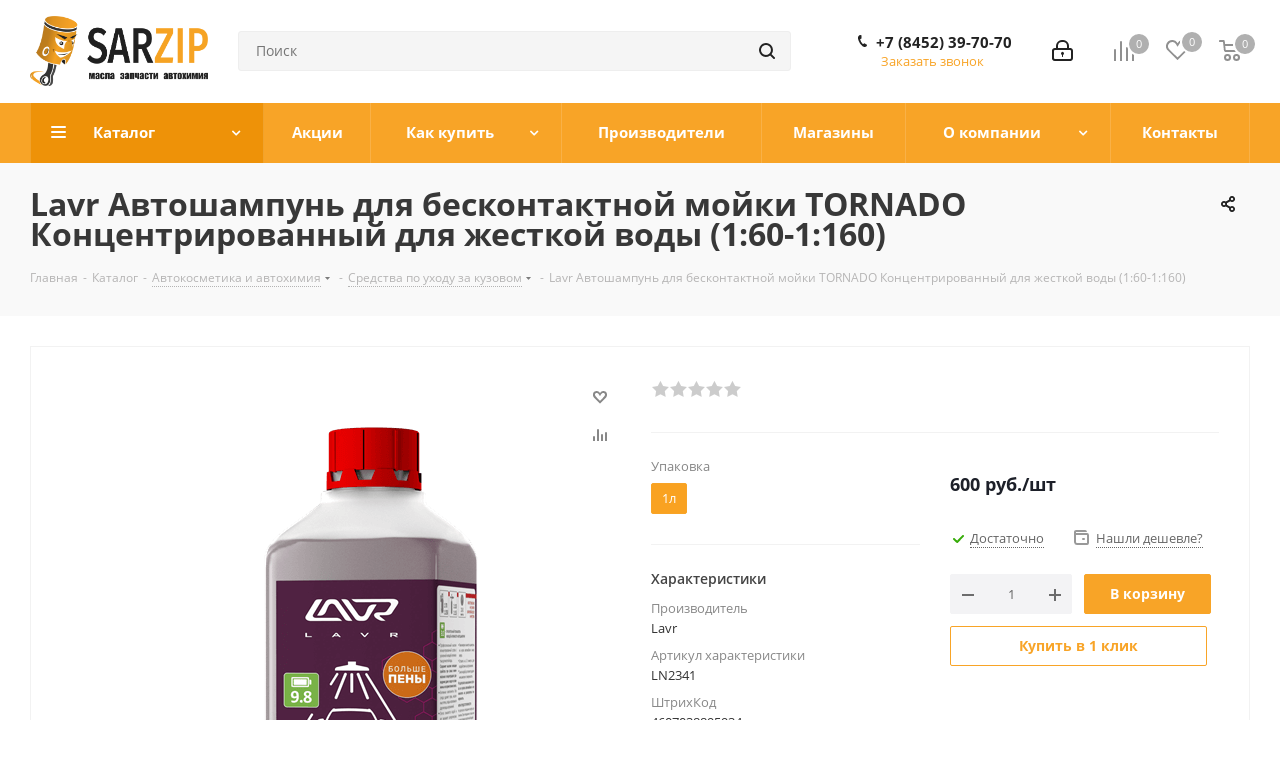

--- FILE ---
content_type: text/html; charset=UTF-8
request_url: https://sarzip.ru/catalog/lavr_avtoshampun_dlya_beskontaktnoy_moyki_tornado_kontsentrirovannyy_dlya_zhestkoy_vody_1_60_1_160/
body_size: 56937
content:
<!DOCTYPE html>
<html xmlns="http://www.w3.org/1999/xhtml" xml:lang="ru" lang="ru" >
<head><link rel="canonical" href="https://sarzip.ru/catalog/lavr_avtoshampun_dlya_beskontaktnoy_moyki_tornado_kontsentrirovannyy_dlya_zhestkoy_vody_1_60_1_160/" />
	<title>Lavr Автошампунь для бесконтактной мойки TORNADO Концентрированный для жесткой воды (1:60-1:160) купить в Саратове</title>
	<meta name="viewport" content="initial-scale=1.0, width=device-width" />
	<meta name="HandheldFriendly" content="true" />
	<meta name="yes" content="yes" />
	<meta name="apple-mobile-web-app-status-bar-style" content="black" />
	<meta name="SKYPE_TOOLBAR" content="SKYPE_TOOLBAR_PARSER_COMPATIBLE" />
	<meta http-equiv="Content-Type" content="text/html; charset=UTF-8" />
<meta name="keywords" content="Lavr Автошампунь для бесконтактной мойки TORNADO Концентрированный для жесткой воды (1:60-1:160), купить в Саратове, оптом, в розницу, в наличии, с доставкой, низкие цены, стоимость 760 руб." />
<meta name="description" content="Купить в Саратове Lavr Автошампунь для бесконтактной мойки TORNADO Концентрированный для жесткой воды (1:60-1:160) в наличии оптом и в розницу, стоимость 760 руб." />

<link href="/bitrix/js/intranet/intranet-common.min.css?167939460061199"  rel="stylesheet" />
<link href="https://fonts.googleapis.com/css?family=Open+Sans:300italic,400italic,600italic,700italic,800italic,400,300,500,600,700,800&subset=latin,cyrillic-ext"  rel="stylesheet" />
<link href="/bitrix/css/aspro.next/notice.min.css?16793973092906"  rel="stylesheet" />
<link href="/bitrix/js/ui/design-tokens/dist/ui.design-tokens.min.css?172837206323463"  rel="stylesheet" />
<link href="/bitrix/js/ui/fonts/opensans/ui.font.opensans.min.css?16793946072320"  rel="stylesheet" />
<link href="/bitrix/js/main/popup/dist/main.popup.bundle.min.css?172837223526589"  rel="stylesheet" />
<link href="/bitrix/cache/css/s1/aspro_next/page_3243966033c8958dc36bbad8c75202cf/page_3243966033c8958dc36bbad8c75202cf_v1.css?176189959829848"  rel="stylesheet" />
<link href="/bitrix/cache/css/s1/aspro_next/default_606f18aa56204b5185815d4754679727/default_606f18aa56204b5185815d4754679727_v1.css?176189959459205"  rel="stylesheet" />
<link href="/bitrix/panel/main/popup.min.css?167939464120774"  rel="stylesheet" />
<link href="/bitrix/cache/css/s1/aspro_next/template_5bc5902c4b59a69ec2c33b9767628008/template_5bc5902c4b59a69ec2c33b9767628008_v1.css?17618989081136211"  data-template-style="true" rel="stylesheet" />
<script>if(!window.BX)window.BX={};if(!window.BX.message)window.BX.message=function(mess){if(typeof mess==='object'){for(let i in mess) {BX.message[i]=mess[i];} return true;}};</script>
<script>(window.BX||top.BX).message({"JS_CORE_LOADING":"Загрузка...","JS_CORE_NO_DATA":"- Нет данных -","JS_CORE_WINDOW_CLOSE":"Закрыть","JS_CORE_WINDOW_EXPAND":"Развернуть","JS_CORE_WINDOW_NARROW":"Свернуть в окно","JS_CORE_WINDOW_SAVE":"Сохранить","JS_CORE_WINDOW_CANCEL":"Отменить","JS_CORE_WINDOW_CONTINUE":"Продолжить","JS_CORE_H":"ч","JS_CORE_M":"м","JS_CORE_S":"с","JSADM_AI_HIDE_EXTRA":"Скрыть лишние","JSADM_AI_ALL_NOTIF":"Показать все","JSADM_AUTH_REQ":"Требуется авторизация!","JS_CORE_WINDOW_AUTH":"Войти","JS_CORE_IMAGE_FULL":"Полный размер"});</script>

<script src="/bitrix/js/main/core/core.min.js?1728372235225181"></script>

<script>BX.Runtime.registerExtension({"name":"main.core","namespace":"BX","loaded":true});</script>
<script>BX.setJSList(["\/bitrix\/js\/main\/core\/core_ajax.js","\/bitrix\/js\/main\/core\/core_promise.js","\/bitrix\/js\/main\/polyfill\/promise\/js\/promise.js","\/bitrix\/js\/main\/loadext\/loadext.js","\/bitrix\/js\/main\/loadext\/extension.js","\/bitrix\/js\/main\/polyfill\/promise\/js\/promise.js","\/bitrix\/js\/main\/polyfill\/find\/js\/find.js","\/bitrix\/js\/main\/polyfill\/includes\/js\/includes.js","\/bitrix\/js\/main\/polyfill\/matches\/js\/matches.js","\/bitrix\/js\/ui\/polyfill\/closest\/js\/closest.js","\/bitrix\/js\/main\/polyfill\/fill\/main.polyfill.fill.js","\/bitrix\/js\/main\/polyfill\/find\/js\/find.js","\/bitrix\/js\/main\/polyfill\/matches\/js\/matches.js","\/bitrix\/js\/main\/polyfill\/core\/dist\/polyfill.bundle.js","\/bitrix\/js\/main\/core\/core.js","\/bitrix\/js\/main\/polyfill\/intersectionobserver\/js\/intersectionobserver.js","\/bitrix\/js\/main\/lazyload\/dist\/lazyload.bundle.js","\/bitrix\/js\/main\/polyfill\/core\/dist\/polyfill.bundle.js","\/bitrix\/js\/main\/parambag\/dist\/parambag.bundle.js"]);
</script>
<script>BX.Runtime.registerExtension({"name":"pull.protobuf","namespace":"BX","loaded":true});</script>
<script>BX.Runtime.registerExtension({"name":"rest.client","namespace":"window","loaded":true});</script>
<script>(window.BX||top.BX).message({"pull_server_enabled":"Y","pull_config_timestamp":1628016400,"pull_guest_mode":"N","pull_guest_user_id":0});(window.BX||top.BX).message({"PULL_OLD_REVISION":"Для продолжения корректной работы с сайтом необходимо перезагрузить страницу."});</script>
<script>BX.Runtime.registerExtension({"name":"pull.client","namespace":"BX","loaded":true});</script>
<script>BX.Runtime.registerExtension({"name":"pull","namespace":"window","loaded":true});</script>
<script>BX.Runtime.registerExtension({"name":"ls","namespace":"window","loaded":true});</script>
<script>(window.BX||top.BX).message({"NOTICE_ADDED2CART":"В корзине","NOTICE_CLOSE":"Закрыть","NOTICE_MORE":"и ещё #COUNT# #PRODUCTS#","NOTICE_PRODUCT0":"товаров","NOTICE_PRODUCT1":"товар","NOTICE_PRODUCT2":"товара","NOTICE_ADDED2DELAY":"В отложенных","NOTICE_ADDED2COMPARE":"В сравнении","NOTICE_AUTHORIZED":"Вы успешно авторизовались","NOTICE_REMOVED_FROM_COMPARE":"Удалено из сравнения"});</script>
<script>BX.Runtime.registerExtension({"name":"aspro_notice","namespace":"window","loaded":true});</script>
<script>BX.Runtime.registerExtension({"name":"aspro_phones","namespace":"window","loaded":true});</script>
<script>BX.Runtime.registerExtension({"name":"intranet.design-tokens.bitrix24","namespace":"window","loaded":true});</script>
<script>BX.Runtime.registerExtension({"name":"ui.design-tokens","namespace":"window","loaded":true});</script>
<script>BX.Runtime.registerExtension({"name":"ui.fonts.opensans","namespace":"window","loaded":true});</script>
<script>BX.Runtime.registerExtension({"name":"main.popup","namespace":"BX.Main","loaded":true});</script>
<script>BX.Runtime.registerExtension({"name":"popup","namespace":"window","loaded":true});</script>
<script>BX.Runtime.registerExtension({"name":"main.pageobject","namespace":"window","loaded":true});</script>
<script>(window.BX||top.BX).message({"JS_CORE_LOADING":"Загрузка...","JS_CORE_NO_DATA":"- Нет данных -","JS_CORE_WINDOW_CLOSE":"Закрыть","JS_CORE_WINDOW_EXPAND":"Развернуть","JS_CORE_WINDOW_NARROW":"Свернуть в окно","JS_CORE_WINDOW_SAVE":"Сохранить","JS_CORE_WINDOW_CANCEL":"Отменить","JS_CORE_WINDOW_CONTINUE":"Продолжить","JS_CORE_H":"ч","JS_CORE_M":"м","JS_CORE_S":"с","JSADM_AI_HIDE_EXTRA":"Скрыть лишние","JSADM_AI_ALL_NOTIF":"Показать все","JSADM_AUTH_REQ":"Требуется авторизация!","JS_CORE_WINDOW_AUTH":"Войти","JS_CORE_IMAGE_FULL":"Полный размер"});</script>
<script>BX.Runtime.registerExtension({"name":"window","namespace":"window","loaded":true});</script>
<script>(window.BX||top.BX).message({"DROP_FILE":"\u003Cspan\u003EНажмите для загрузки\u003C\/span\u003E или перетащите фото (до #COUNT_FILES# файлов, 0.5 мб на файл)"});</script>
<script>BX.Runtime.registerExtension({"name":"aspro_drop","namespace":"window","loaded":true});</script>
<script type="extension/settings" data-extension="currency.currency-core">{"region":"ru"}</script>
<script>BX.Runtime.registerExtension({"name":"currency.currency-core","namespace":"BX.Currency","loaded":true});</script>
<script>BX.Runtime.registerExtension({"name":"currency","namespace":"window","loaded":true});</script>
<script>BX.Runtime.registerExtension({"name":"aspro_swiper_init","namespace":"window","loaded":true});</script>
<script>BX.Runtime.registerExtension({"name":"aspro_swiper","namespace":"window","loaded":true});</script>
<script>(window.BX||top.BX).message({"LANGUAGE_ID":"ru","FORMAT_DATE":"DD.MM.YYYY","FORMAT_DATETIME":"DD.MM.YYYY HH:MI:SS","COOKIE_PREFIX":"BITRIX_SM","SERVER_TZ_OFFSET":"14400","UTF_MODE":"Y","SITE_ID":"s1","SITE_DIR":"\/","USER_ID":"","SERVER_TIME":1768675608,"USER_TZ_OFFSET":0,"USER_TZ_AUTO":"Y","bitrix_sessid":"89241d7863e4170c706460fafc863f81"});</script>


<script  src="/bitrix/cache/js/s1/aspro_next/kernel_main/kernel_main_v1.js?1762007280171860"></script>
<script src="/bitrix/js/pull/protobuf/protobuf.min.js?159544668076433"></script>
<script src="/bitrix/js/pull/protobuf/model.min.js?159544668014190"></script>
<script src="/bitrix/js/rest/client/rest.client.min.js?16027539259240"></script>
<script src="/bitrix/js/pull/client/pull.client.min.js?172837192149664"></script>
<script src="/bitrix/js/main/jquery/jquery-2.2.4.min.js?167939454885578"></script>
<script src="/bitrix/js/main/core/core_ls.min.js?15954429837365"></script>
<script src="/bitrix/js/main/ajax.min.js?159544298322194"></script>
<script src="/bitrix/js/aspro.next/notice.min.js?168663709617435"></script>
<script src="/bitrix/js/main/popup/dist/main.popup.bundle.min.js?172837223565924"></script>
<script src="/bitrix/js/main/rating.min.js?171191158012227"></script>
<script src="/bitrix/js/currency/currency-core/dist/currency-core.bundle.min.js?17283718624569"></script>
<script src="/bitrix/js/currency/core_currency.min.js?1728371862835"></script>
<script>BX.setJSList(["\/bitrix\/js\/main\/pageobject\/pageobject.js","\/bitrix\/js\/main\/core\/core_window.js","\/bitrix\/js\/main\/core\/core_fx.js","\/bitrix\/js\/main\/date\/main.date.js","\/bitrix\/js\/main\/core\/core_date.js","\/bitrix\/js\/main\/dd.js","\/bitrix\/js\/main\/core\/core_uf.js","\/bitrix\/js\/main\/core\/core_dd.js","\/bitrix\/js\/main\/core\/core_tooltip.js","\/bitrix\/templates\/aspro_next\/components\/bitrix\/catalog\/main\/script.js","\/bitrix\/templates\/aspro_next\/components\/bitrix\/catalog.element\/main4\/script.js","\/bitrix\/templates\/aspro_next\/components\/bitrix\/sale.gift.product\/main\/script.js","\/bitrix\/templates\/aspro_next\/components\/bitrix\/sale.gift.main.products\/main\/script.js","\/bitrix\/templates\/aspro_next\/js\/slider.swiper.min.js","\/bitrix\/templates\/aspro_next\/vendor\/js\/carousel\/swiper\/swiper-bundle.min.js","\/bitrix\/templates\/aspro_next\/js\/jquery.history.js","\/bitrix\/templates\/aspro_next\/js\/jquery.actual.min.js","\/bitrix\/templates\/aspro_next\/vendor\/js\/jquery.bxslider.js","\/bitrix\/templates\/aspro_next\/js\/jqModal.js","\/bitrix\/templates\/aspro_next\/vendor\/js\/bootstrap.js","\/bitrix\/templates\/aspro_next\/vendor\/js\/jquery.appear.js","\/bitrix\/templates\/aspro_next\/js\/browser.js","\/bitrix\/templates\/aspro_next\/js\/jquery.fancybox.js","\/bitrix\/templates\/aspro_next\/js\/jquery.flexslider.js","\/bitrix\/templates\/aspro_next\/vendor\/js\/moment.min.js","\/bitrix\/templates\/aspro_next\/vendor\/js\/footable.js","\/bitrix\/templates\/aspro_next\/vendor\/js\/jquery.menu-aim.js","\/bitrix\/templates\/aspro_next\/vendor\/js\/velocity\/velocity.js","\/bitrix\/templates\/aspro_next\/vendor\/js\/velocity\/velocity.ui.js","\/bitrix\/templates\/aspro_next\/js\/jquery.validate.min.js","\/bitrix\/templates\/aspro_next\/js\/jquery.inputmask.bundle.min.js","\/bitrix\/templates\/aspro_next\/js\/jquery.uniform.min.js","\/bitrix\/templates\/aspro_next\/js\/jquery.easing.1.3.js","\/bitrix\/templates\/aspro_next\/js\/equalize.min.js","\/bitrix\/templates\/aspro_next\/js\/jquery.alphanumeric.js","\/bitrix\/templates\/aspro_next\/js\/jquery.cookie.js","\/bitrix\/templates\/aspro_next\/js\/jquery.plugin.min.js","\/bitrix\/templates\/aspro_next\/js\/jquery.countdown.min.js","\/bitrix\/templates\/aspro_next\/js\/jquery.countdown-ru.js","\/bitrix\/templates\/aspro_next\/js\/jquery.ikSelect.js","\/bitrix\/templates\/aspro_next\/js\/jquery.mobile.custom.touch.min.js","\/bitrix\/templates\/aspro_next\/js\/rating_likes.js","\/bitrix\/templates\/aspro_next\/js\/blocks\/blocks.js","\/bitrix\/templates\/aspro_next\/js\/blocks\/controls.js","\/bitrix\/templates\/aspro_next\/js\/video_banner.js","\/bitrix\/templates\/aspro_next\/js\/main.js","\/bitrix\/templates\/aspro_next\/js\/jquery.mCustomScrollbar.min.js","\/bitrix\/components\/bitrix\/search.title\/script.js","\/bitrix\/templates\/aspro_next\/components\/bitrix\/search.title\/corp\/script.js","\/bitrix\/templates\/aspro_next\/js\/phones.min.js","\/bitrix\/templates\/aspro_next\/components\/bitrix\/subscribe.form\/main\/script.js","\/bitrix\/templates\/aspro_next\/components\/bitrix\/search.title\/fixed\/script.js","\/bitrix\/components\/aspro\/marketing.popup.next\/templates\/.default\/script.js","\/bitrix\/templates\/aspro_next\/js\/custom.js","\/bitrix\/templates\/aspro_next\/components\/bitrix\/catalog.comments\/catalog\/script.js","\/bitrix\/templates\/aspro_next\/js\/drop.js","\/bitrix\/components\/aspro\/catalog.viewed.next\/templates\/main_horizontal\/script.js"]);</script>
<script>BX.setCSSList(["\/bitrix\/templates\/aspro_next\/components\/bitrix\/catalog\/main\/style.css","\/bitrix\/templates\/aspro_next\/components\/bitrix\/sale.gift.main.products\/main\/style.css","\/bitrix\/templates\/aspro_next\/vendor\/css\/carousel\/swiper\/swiper-bundle.min.css","\/bitrix\/templates\/aspro_next\/css\/slider.swiper.min.css","\/bitrix\/templates\/aspro_next\/css\/slider.min.css","\/bitrix\/templates\/aspro_next\/vendor\/css\/bootstrap.css","\/bitrix\/templates\/aspro_next\/css\/jquery.fancybox.css","\/bitrix\/templates\/aspro_next\/css\/styles.css","\/bitrix\/templates\/aspro_next\/css\/animation\/animation_ext.css","\/bitrix\/templates\/aspro_next\/vendor\/css\/footable.standalone.min.css","\/bitrix\/templates\/aspro_next\/css\/h1-bold.css","\/bitrix\/templates\/aspro_next\/css\/blocks\/blocks.css","\/bitrix\/templates\/aspro_next\/css\/blocks\/flexbox.css","\/bitrix\/templates\/aspro_next\/ajax\/ajax.css","\/bitrix\/templates\/aspro_next\/css\/jquery.mCustomScrollbar.min.css","\/bitrix\/templates\/aspro_next\/css\/phones.min.css","\/bitrix\/components\/aspro\/marketing.popup.next\/templates\/.default\/style.css","\/bitrix\/templates\/aspro_next\/styles.css","\/bitrix\/templates\/aspro_next\/template_styles.css","\/bitrix\/templates\/aspro_next\/css\/media.min.css","\/bitrix\/templates\/aspro_next\/vendor\/fonts\/font-awesome\/css\/font-awesome.min.css","\/bitrix\/templates\/aspro_next\/css\/print.css","\/bitrix\/templates\/aspro_next\/css\/form.css","\/bitrix\/templates\/aspro_next\/themes\/custom_s1\/theme.css","\/bitrix\/templates\/aspro_next\/bg_color\/light\/bgcolors.css","\/bitrix\/templates\/aspro_next\/css\/width-3.css","\/bitrix\/templates\/aspro_next\/css\/font-1.css","\/bitrix\/templates\/aspro_next\/css\/custom.css","\/bitrix\/templates\/aspro_next\/components\/bitrix\/catalog.comments\/catalog\/style.css","\/bitrix\/templates\/aspro_next\/css\/drop.css","\/bitrix\/components\/bitrix\/blog\/templates\/.default\/style.css","\/bitrix\/components\/bitrix\/blog\/templates\/.default\/themes\/green\/style.css","\/bitrix\/components\/bitrix\/rating.vote\/templates\/standart_text\/style.css"]);</script>
<script data-skip-moving='true'>window['asproRecaptcha'] = {params: {'recaptchaColor':'','recaptchaLogoShow':'','recaptchaSize':'','recaptchaBadge':'','recaptchaLang':'ru'},key: '6Ldwsr4aAAAAAOmUhXlsk6U3-fFlWGXKVUpv5lXl',ver: '3'};</script>
<script data-skip-moving='true'>!function(c,t,n,p){function s(e){var a=t.getElementById(e);if(a&&!(a.className.indexOf("g-recaptcha")<0)&&c.grecaptcha)if("3"==c[p].ver)a.innerHTML='<textarea class="g-recaptcha-response" style="display:none;resize:0;" name="g-recaptcha-response"></textarea>',grecaptcha.ready(function(){grecaptcha.execute(c[p].key,{action:"maxscore"}).then(function(e){a.innerHTML='<textarea class="g-recaptcha-response" style="display:none;resize:0;" name="g-recaptcha-response">'+e+"</textarea>"})});else{if(a.children.length)return;var r=grecaptcha.render(e,{sitekey:c[p].key+"",theme:c[p].params.recaptchaColor+"",size:c[p].params.recaptchaSize+"",callback:"onCaptchaVerify"+c[p].params.recaptchaSize,badge:c[p].params.recaptchaBadge});$(a).attr("data-widgetid",r)}}c.onLoadRenderRecaptcha=function(){var e=[];for(var a in c[n].args)if(c[n].args.hasOwnProperty(a)){var r=c[n].args[a][0];-1==e.indexOf(r)&&(e.push(r),s(r))}c[n]=function(e){s(e)}},c[n]=c[n]||function(){var e,a,r;c[n].args=c[n].args||[],c[n].args.push(arguments),a="recaptchaApiLoader",(e=t).getElementById(a)||((r=e.createElement("script")).id=a,r.src="//www.google.com/recaptcha/api.js?hl="+c[p].params.recaptchaLang+"&onload=onLoadRenderRecaptcha&render="+("3"==c[p].ver?c[p].key:"explicit"),e.head.appendChild(r))}}(window,document,"renderRecaptchaById","asproRecaptcha");</script>
<script data-skip-moving='true'>!function(){function d(a){for(var e=a;e;)if("form"===(e=e.parentNode).nodeName.toLowerCase())return e;return null}function i(a){var e=[],t=null,n=!1;void 0!==a&&(n=null!==a),t=n?a.getElementsByTagName("input"):document.getElementsByName("captcha_word");for(var r=0;r<t.length;r++)"captcha_word"===t[r].name&&e.push(t[r]);return e}function l(a){for(var e=[],t=a.getElementsByTagName("img"),n=0;n<t.length;n++)!/\/bitrix\/tools\/captcha.php\?(captcha_code|captcha_sid)=[^>]*?/i.test(t[n].src)&&"captcha"!==t[n].id||e.push(t[n]);return e}function h(a){var e="recaptcha-dynamic-"+(new Date).getTime();if(null!==document.getElementById(e)){for(var t=null;t=Math.floor(65535*Math.random()),null!==document.getElementById(e+t););e+=t}var n=document.createElement("div");n.id=e,n.className="g-recaptcha",n.attributes["data-sitekey"]=window.asproRecaptcha.key,a.parentNode&&(a.parentNode.className+=" recaptcha_text",a.parentNode.replaceChild(n,a)),"3"==window.asproRecaptcha.ver&&(a.closest(".captcha-row").style.display="none"),renderRecaptchaById(e)}function a(){for(var a,e,t,n,r=function(){var a=i(null);if(0===a.length)return[];for(var e=[],t=0;t<a.length;t++){var n=d(a[t]);null!==n&&e.push(n)}return e}(),c=0;c<r.length;c++){var o=r[c],p=i(o);if(0!==p.length){var s=l(o);if(0!==s.length){for(a=0;a<p.length;a++)h(p[a]);for(a=0;a<s.length;a++)t=s[a],n="[data-uri]",t.attributes.src=n,t.style.display="none","src"in t&&(t.parentNode&&-1===t.parentNode.className.indexOf("recaptcha_tmp_img")&&(t.parentNode.className+=" recaptcha_tmp_img"),t.src=n);e=o,"function"==typeof $&&$(e).find(".captcha-row label > span").length&&$(e).find(".captcha-row label > span").html(BX.message("RECAPTCHA_TEXT")+' <span class="star">*</span>')}}}}document.addEventListener?document.addEventListener("DOMNodeInserted",function(){try{return(function(){if("undefined"!=typeof renderRecaptchaById)for(var a=document.getElementsByClassName("g-recaptcha"),e=0;e<a.length;e++){var t=a[e];if(0===t.innerHTML.length){var n=t.id;if("string"==typeof n&&0!==n.length){if("3"==window.asproRecaptcha.ver)t.closest(".captcha-row").style.display="none";else if("function"==typeof $){var r=$(t).closest(".captcha-row");r.length&&(r.addClass(window.asproRecaptcha.params.recaptchaSize+" logo_captcha_"+window.asproRecaptcha.params.recaptchaLogoShow+" "+window.asproRecaptcha.params.recaptchaBadge),r.find(".captcha_image").addClass("recaptcha_tmp_img"),r.find(".captcha_input").addClass("recaptcha_text"),"invisible"!==window.asproRecaptcha.params.recaptchaSize&&(r.find("input.recaptcha").length||$('<input type="text" class="recaptcha" value="" />').appendTo(r)))}renderRecaptchaById(n)}}}}(),window.renderRecaptchaById&&window.asproRecaptcha&&window.asproRecaptcha.key)?(a(),!0):(console.error("Bad captcha keys or module error"),!0)}catch(a){return console.error(a),!0}},!1):console.warn("Your browser does not support dynamic ReCaptcha replacement")}();</script>
<script>
					(function () {
						"use strict";

						var counter = function ()
						{
							var cookie = (function (name) {
								var parts = ("; " + document.cookie).split("; " + name + "=");
								if (parts.length == 2) {
									try {return JSON.parse(decodeURIComponent(parts.pop().split(";").shift()));}
									catch (e) {}
								}
							})("BITRIX_CONVERSION_CONTEXT_s1");

							if (cookie && cookie.EXPIRE >= BX.message("SERVER_TIME"))
								return;

							var request = new XMLHttpRequest();
							request.open("POST", "/bitrix/tools/conversion/ajax_counter.php", true);
							request.setRequestHeader("Content-type", "application/x-www-form-urlencoded");
							request.send(
								"SITE_ID="+encodeURIComponent("s1")+
								"&sessid="+encodeURIComponent(BX.bitrix_sessid())+
								"&HTTP_REFERER="+encodeURIComponent(document.referrer)
							);
						};

						if (window.frameRequestStart === true)
							BX.addCustomEvent("onFrameDataReceived", counter);
						else
							BX.ready(counter);
					})();
				</script>
<script>BX.message({'PHONE':'Телефон','FAST_VIEW':'Быстрый просмотр','TABLES_SIZE_TITLE':'Подбор размера','SOCIAL':'Социальные сети','DESCRIPTION':'Описание магазина','ITEMS':'Товары','LOGO':'Логотип','REGISTER_INCLUDE_AREA':'Текст о регистрации','AUTH_INCLUDE_AREA':'Текст об авторизации','FRONT_IMG':'Изображение компании','EMPTY_CART':'пуста','CATALOG_VIEW_MORE':'... Показать все','CATALOG_VIEW_LESS':'... Свернуть','JS_REQUIRED':'Заполните это поле','JS_FORMAT':'Неверный формат','JS_FILE_EXT':'Недопустимое расширение файла','JS_PASSWORD_COPY':'Пароли не совпадают','JS_PASSWORD_LENGTH':'Минимум 6 символов','JS_ERROR':'Неверно заполнено поле','JS_FILE_SIZE':'Максимальный размер 5мб','JS_FILE_BUTTON_NAME':'Выберите файл','JS_FILE_DEFAULT':'Файл не найден','JS_DATE':'Некорректная дата','JS_DATETIME':'Некорректная дата/время','JS_REQUIRED_LICENSES':'Согласитесь с условиями','JS_REQUIRED_OFFER':'Согласитесь с условиями','LICENSE_PROP':'Согласие на обработку персональных данных','LOGIN_LEN':'Введите минимум {0} символа','FANCY_CLOSE':'Закрыть','FANCY_NEXT':'Следующий','FANCY_PREV':'Предыдущий','TOP_AUTH_REGISTER':'Регистрация','CALLBACK':'Заказать звонок','S_CALLBACK':'Заказать звонок','UNTIL_AKC':'До конца акции','TITLE_QUANTITY_BLOCK':'Остаток','TITLE_QUANTITY':'шт.','TOTAL_SUMM_ITEM':'Общая стоимость ','SUBSCRIBE_SUCCESS':'Вы успешно подписались','RECAPTCHA_TEXT':'Подтвердите, что вы не робот','JS_RECAPTCHA_ERROR':'Пройдите проверку','COUNTDOWN_SEC':'сек.','COUNTDOWN_MIN':'мин.','COUNTDOWN_HOUR':'час.','COUNTDOWN_DAY0':'дней','COUNTDOWN_DAY1':'день','COUNTDOWN_DAY2':'дня','COUNTDOWN_WEAK0':'Недель','COUNTDOWN_WEAK1':'Неделя','COUNTDOWN_WEAK2':'Недели','COUNTDOWN_MONTH0':'Месяцев','COUNTDOWN_MONTH1':'Месяц','COUNTDOWN_MONTH2':'Месяца','COUNTDOWN_YEAR0':'Лет','COUNTDOWN_YEAR1':'Год','COUNTDOWN_YEAR2':'Года','CATALOG_PARTIAL_BASKET_PROPERTIES_ERROR':'Заполнены не все свойства у добавляемого товара','CATALOG_EMPTY_BASKET_PROPERTIES_ERROR':'Выберите свойства товара, добавляемые в корзину в параметрах компонента','CATALOG_ELEMENT_NOT_FOUND':'Элемент не найден','ERROR_ADD2BASKET':'Ошибка добавления товара в корзину','CATALOG_SUCCESSFUL_ADD_TO_BASKET':'Успешное добавление товара в корзину','ERROR_BASKET_TITLE':'Ошибка корзины','ERROR_BASKET_PROP_TITLE':'Выберите свойства, добавляемые в корзину','ERROR_BASKET_BUTTON':'Выбрать','BASKET_TOP':'Корзина в шапке','ERROR_ADD_DELAY_ITEM':'Ошибка отложенной корзины','VIEWED_TITLE':'Ранее вы смотрели','VIEWED_BEFORE':'Ранее вы смотрели','BEST_TITLE':'Лучшие предложения','CT_BST_SEARCH_BUTTON':'Поиск','CT_BST_SEARCH2_BUTTON':'Найти','BASKET_PRINT_BUTTON':'Распечатать','BASKET_CLEAR_ALL_BUTTON':'Очистить','BASKET_QUICK_ORDER_BUTTON':'Быстрый заказ','BASKET_CONTINUE_BUTTON':'Продолжить покупки','BASKET_ORDER_BUTTON':'Оформить заказ','SHARE_BUTTON':'Поделиться','BASKET_CHANGE_TITLE':'Ваш заказ','BASKET_CHANGE_LINK':'Изменить','MORE_INFO_SKU':'Подробнее','MORE_BUY_SKU':'Купить','FROM':'от','BEFORE':'до','TITLE_BLOCK_VIEWED_NAME':'Ранее вы смотрели','T_BASKET':'Корзина','FILTER_EXPAND_VALUES':'Показать все','FILTER_HIDE_VALUES':'Свернуть','FULL_ORDER':'Полный заказ','CUSTOM_COLOR_CHOOSE':'Выбрать','CUSTOM_COLOR_CANCEL':'Отмена','S_MOBILE_MENU':'Меню','NEXT_T_MENU_BACK':'Назад','NEXT_T_MENU_CALLBACK':'Обратная связь','NEXT_T_MENU_CONTACTS_TITLE':'Будьте на связи','SEARCH_TITLE':'Поиск','SOCIAL_TITLE':'Оставайтесь на связи','HEADER_SCHEDULE':'Время работы','SEO_TEXT':'SEO описание','COMPANY_IMG':'Картинка компании','COMPANY_TEXT':'Описание компании','CONFIG_SAVE_SUCCESS':'Настройки сохранены','CONFIG_SAVE_FAIL':'Ошибка сохранения настроек','ITEM_ECONOMY':'Экономия','ITEM_ARTICLE':'Артикул: ','JS_FORMAT_ORDER':'имеет неверный формат','JS_BASKET_COUNT_TITLE':'В корзине товаров на SUMM','POPUP_VIDEO':'Видео','POPUP_GIFT_TEXT':'Нашли что-то особенное? Намекните другу о подарке!','ORDER_FIO_LABEL':'Ф.И.О.','ORDER_PHONE_LABEL':'Телефон','ORDER_REGISTER_BUTTON':'Регистрация','FILTER_HELPER_VALUES':' знач.','FILTER_HELPER_TITLE':'Фильтр:'})</script>
<link rel="shortcut icon" href="/favicon.png" type="image/png" />
<link rel="apple-touch-icon" sizes="180x180" href="/upload/CNext/508/508305a23ca9479017e280a9109e9e2c.png" />
<style>html {--border-radius:8px;--theme-base-color:#f8a427;--theme-base-color-hue:36;--theme-base-color-saturation:94%;--theme-base-color-lightness:56%;--theme-base-opacity-color:#f8a4271a;--theme-more-color:#f8a427;--theme-more-color-hue:36;--theme-more-color-saturation:94%;--theme-more-color-lightness:56%;--theme-lightness-hover-diff:6%;}</style>
<meta property="og:description" content="Lavr Автошампунь для бесконтактной мойки TORNADO Концентрированный для жесткой воды (1:60-1:160)" />
<meta property="og:image" content="https://sarzip.ru:443/upload/CNext/739/boq1s7i7qrps2lfw1mf5l88l9gysh21l/logo.png" />
<link rel="image_src" href="https://sarzip.ru:443/upload/CNext/739/boq1s7i7qrps2lfw1mf5l88l9gysh21l/logo.png"  />
<meta property="og:title" content="Lavr Автошампунь для бесконтактной мойки TORNADO Концентрированный для жесткой воды (1:60-1:160) купить в Саратове" />
<meta property="og:type" content="website" />
<meta property="og:url" content="https://sarzip.ru:443/catalog/lavr_avtoshampun_dlya_beskontaktnoy_moyki_tornado_kontsentrirovannyy_dlya_zhestkoy_vody_1_60_1_160/" />



<script  src="/bitrix/cache/js/s1/aspro_next/template_6baa1824e3196d7a59334fe441a60449/template_6baa1824e3196d7a59334fe441a60449_v1.js?1761898908791218"></script>
<script  src="/bitrix/cache/js/s1/aspro_next/page_331c2525b061bdff2eaa7ddc87b10296/page_331c2525b061bdff2eaa7ddc87b10296_v1.js?1761899594302538"></script>
<script  src="/bitrix/cache/js/s1/aspro_next/default_cc5c09455c71f5586763cd88bcb5918f/default_cc5c09455c71f5586763cd88bcb5918f_v1.js?176189959414664"></script>
<script  src="/bitrix/cache/js/s1/aspro_next/default_0f89bd6e42704d8bb2e72599cce45439/default_0f89bd6e42704d8bb2e72599cce45439_v1.js?17618989082623"></script>
<script>var _ba = _ba || []; _ba.push(["aid", "90384cd0b7c7aef6febe8c3a3678ca62"]); _ba.push(["host", "sarzip.ru"]); (function() {var ba = document.createElement("script"); ba.type = "text/javascript"; ba.async = true;ba.src = (document.location.protocol == "https:" ? "https://" : "http://") + "bitrix.info/ba.js";var s = document.getElementsByTagName("script")[0];s.parentNode.insertBefore(ba, s);})();</script>


		</head>
<body class="site_s1 fill_bg_n " id="main">
	<div id="panel"></div>
	
	
				<!--'start_frame_cache_basketitems-component-block'-->												<div id="ajax_basket"></div>
					<!--'end_frame_cache_basketitems-component-block'-->						
		
		<script>
					window.onload=function(){
				window.dataLayer = window.dataLayer || [];
			}
				BX.message({'MIN_ORDER_PRICE_TEXT':'<b>Минимальная сумма заказа #PRICE#<\/b><br/>Пожалуйста, добавьте еще товаров в корзину','LICENSES_TEXT':'Я согласен на <a href=\"/include/licenses_detail.php\" target=\"_blank\">обработку персональных данных<\/a>'});

		var arNextOptions = ({
			"SITE_DIR" : "/",
			"SITE_ID" : "s1",
			"SITE_ADDRESS" : "sarzip.ru",
			"FORM" : ({
				"ASK_FORM_ID" : "ASK",
				"SERVICES_FORM_ID" : "SERVICES",
				"FEEDBACK_FORM_ID" : "FEEDBACK",
				"CALLBACK_FORM_ID" : "CALLBACK",
				"RESUME_FORM_ID" : "RESUME",
				"TOORDER_FORM_ID" : "TOORDER"
			}),
			"PAGES" : ({
				"FRONT_PAGE" : "",
				"BASKET_PAGE" : "",
				"ORDER_PAGE" : "",
				"PERSONAL_PAGE" : "",
				"CATALOG_PAGE" : "1",
				"CATALOG_PAGE_URL" : "/catalog/",
				"BASKET_PAGE_URL" : "/basket/",
				"COMPARE_PAGE_URL" : "/catalog/compare.php",
			}),
			"PRICES" : ({
				"MIN_PRICE" : "0",
			}),
			"THEME" : ({
				'THEME_SWITCHER' : 'N',
				'BASE_COLOR' : 'CUSTOM',
				'BASE_COLOR_CUSTOM' : 'f8a427',
				'TOP_MENU' : '',
				'TOP_MENU_FIXED' : 'Y',
				'COLORED_LOGO' : 'N',
				'SIDE_MENU' : 'LEFT',
				'SCROLLTOTOP_TYPE' : 'ROUND_COLOR',
				'SCROLLTOTOP_POSITION' : 'PADDING',
				'SCROLLTOTOP_POSITION_RIGHT'  : '',
				'SCROLLTOTOP_POSITION_BOTTOM' : '',
				'USE_LAZY_LOAD' : 'N',
				'CAPTCHA_FORM_TYPE' : '',
				'ONE_CLICK_BUY_CAPTCHA' : 'Y',
				'PHONE_MASK' : '+7 (999) 999-99-99',
				'VALIDATE_PHONE_MASK' : '^[+][0-9] [(][0-9]{3}[)] [0-9]{3}[-][0-9]{2}[-][0-9]{2}$',
				'DATE_MASK' : 'd.m.y',
				'DATE_PLACEHOLDER' : 'дд.мм.гггг',
				'VALIDATE_DATE_MASK' : '^[0-9]{1,2}\.[0-9]{1,2}\.[0-9]{4}$',
				'DATETIME_MASK' : 'd.m.y h:s',
				'DATETIME_PLACEHOLDER' : 'дд.мм.гггг чч:мм',
				'VALIDATE_DATETIME_MASK' : '^[0-9]{1,2}\.[0-9]{1,2}\.[0-9]{4} [0-9]{1,2}\:[0-9]{1,2}$',
				'VALIDATE_FILE_EXT' : 'png|jpg|jpeg|gif|doc|docx|xls|xlsx|txt|pdf|odt|rtf',
				'BANNER_WIDTH' : '',
				'BIGBANNER_ANIMATIONTYPE' : 'SLIDE_HORIZONTAL',
				'BIGBANNER_SLIDESSHOWSPEED' : '5000',
				'BIGBANNER_ANIMATIONSPEED' : '600',
				'PARTNERSBANNER_SLIDESSHOWSPEED' : '5000',
				'PARTNERSBANNER_ANIMATIONSPEED' : '600',
				'ORDER_BASKET_VIEW' : 'NORMAL',
				'SHOW_BASKET_PRINT' : 'Y',
				"SHOW_ONECLICKBUY_ON_BASKET_PAGE" : 'Y',
				'SHOW_LICENCE' : 'Y',				
				'LICENCE_CHECKED' : 'Y',
				'SHOW_OFFER' : 'N',
				'OFFER_CHECKED' : 'N',
				'LOGIN_EQUAL_EMAIL' : 'Y',
				'PERSONAL_ONEFIO' : 'Y',
				'PERSONAL_PAGE_URL' : '/personal/',
				'SHOW_TOTAL_SUMM' : 'Y',
				'SHOW_TOTAL_SUMM_TYPE' : 'CHANGE',
				'CHANGE_TITLE_ITEM' : 'N',
				'CHANGE_TITLE_ITEM_DETAIL' : 'N',
				'DISCOUNT_PRICE' : '',
				'STORES' : '',
				'STORES_SOURCE' : 'IBLOCK',
				'TYPE_SKU' : 'TYPE_1',
				'MENU_POSITION' : 'LINE',
				'MENU_TYPE_VIEW' : 'HOVER',
				'DETAIL_PICTURE_MODE' : 'POPUP',
				'PAGE_WIDTH' : '3',
				'PAGE_CONTACTS' : '1',
				'HEADER_TYPE' : '5',
				'REGIONALITY_SEARCH_ROW' : 'N',
				'HEADER_TOP_LINE' : '',
				'HEADER_FIXED' : 'custom',
				'HEADER_MOBILE' : '1',
				'HEADER_MOBILE_MENU' : '1',
				'HEADER_MOBILE_MENU_SHOW_TYPE' : '',
				'TYPE_SEARCH' : 'fixed',
				'PAGE_TITLE' : '3',
				'INDEX_TYPE' : 'index4',
				'FOOTER_TYPE' : '1',
				'PRINT_BUTTON' : 'N',
				'EXPRESSION_FOR_PRINT_PAGE' : 'Версия для печати',
				'EXPRESSION_FOR_FAST_VIEW' : 'Быстрый просмотр',
				'FILTER_VIEW' : 'VERTICAL',
				'YA_GOALS' : 'Y',
				'YA_COUNTER_ID' : '56324467',
				'USE_FORMS_GOALS' : 'COMMON',
				'USE_SALE_GOALS' : '',
				'USE_DEBUG_GOALS' : 'N',
				'SHOW_HEADER_GOODS' : 'Y',
				'INSTAGRAMM_INDEX' : 'Y',
				'USE_PHONE_AUTH': 'N',
				'MOBILE_CATALOG_LIST_ELEMENTS_COMPACT': 'Y',
				'NLO_MENU': 'N',
				'USE_FAST_VIEW_PAGE_DETAIL': 'Y',
			}),
			"PRESETS": [{'ID':'968','TITLE':'Тип 1','DESCRIPTION':'','IMG':'/bitrix/images/aspro.next/themes/preset968_1544181424.png','OPTIONS':{'THEME_SWITCHER':'Y','BASE_COLOR':'9','BASE_COLOR_CUSTOM':'1976d2','SHOW_BG_BLOCK':'N','COLORED_LOGO':'Y','PAGE_WIDTH':'3','FONT_STYLE':'2','MENU_COLOR':'COLORED','LEFT_BLOCK':'1','SIDE_MENU':'LEFT','H1_STYLE':'2','TYPE_SEARCH':'fixed','PAGE_TITLE':'1','HOVER_TYPE_IMG':'shine','SHOW_LICENCE':'Y','MAX_DEPTH_MENU':'3','HIDE_SITE_NAME_TITLE':'Y','SHOW_CALLBACK':'Y','PRINT_BUTTON':'N','USE_GOOGLE_RECAPTCHA':'N','GOOGLE_RECAPTCHA_SHOW_LOGO':'Y','HIDDEN_CAPTCHA':'Y','INSTAGRAMM_WIDE_BLOCK':'N','BIGBANNER_HIDEONNARROW':'N','INDEX_TYPE':{'VALUE':'index1','SUB_PARAMS':{'TIZERS':'Y','CATALOG_SECTIONS':'Y','CATALOG_TAB':'Y','MIDDLE_ADV':'Y','SALE':'Y','BLOG':'Y','BOTTOM_BANNERS':'Y','COMPANY_TEXT':'Y','BRANDS':'Y','INSTAGRAMM':'Y'}},'FRONT_PAGE_BRANDS':'brands_slider','FRONT_PAGE_SECTIONS':'front_sections_only','TOP_MENU_FIXED':'Y','HEADER_TYPE':'1','USE_REGIONALITY':'Y','FILTER_VIEW':'COMPACT','SEARCH_VIEW_TYPE':'with_filter','USE_FAST_VIEW_PAGE_DETAIL':'fast_view_1','SHOW_TOTAL_SUMM':'Y','CHANGE_TITLE_ITEM':'N','VIEW_TYPE_HIGHLOAD_PROP':'N','SHOW_HEADER_GOODS':'Y','SEARCH_HIDE_NOT_AVAILABLE':'N','LEFT_BLOCK_CATALOG_ICONS':'N','SHOW_CATALOG_SECTIONS_ICONS':'Y','LEFT_BLOCK_CATALOG_DETAIL':'Y','CATALOG_COMPARE':'Y','CATALOG_PAGE_DETAIL':'element_1','SHOW_BREADCRUMBS_CATALOG_SUBSECTIONS':'Y','SHOW_BREADCRUMBS_CATALOG_CHAIN':'H1','TYPE_SKU':'TYPE_1','DETAIL_PICTURE_MODE':'POPUP','MENU_POSITION':'LINE','MENU_TYPE_VIEW':'HOVER','VIEWED_TYPE':'LOCAL','VIEWED_TEMPLATE':'HORIZONTAL','USE_WORD_EXPRESSION':'Y','ORDER_BASKET_VIEW':'FLY','ORDER_BASKET_COLOR':'DARK','SHOW_BASKET_ONADDTOCART':'Y','SHOW_BASKET_PRINT':'Y','SHOW_BASKET_ON_PAGES':'N','USE_PRODUCT_QUANTITY_LIST':'Y','USE_PRODUCT_QUANTITY_DETAIL':'Y','ONE_CLICK_BUY_CAPTCHA':'N','SHOW_ONECLICKBUY_ON_BASKET_PAGE':'Y','ONECLICKBUY_SHOW_DELIVERY_NOTE':'N','PAGE_CONTACTS':'3','CONTACTS_USE_FEEDBACK':'Y','CONTACTS_USE_MAP':'Y','BLOG_PAGE':'list_elements_2','PROJECTS_PAGE':'list_elements_2','NEWS_PAGE':'list_elements_3','STAFF_PAGE':'list_elements_1','PARTNERS_PAGE':'list_elements_3','PARTNERS_PAGE_DETAIL':'element_4','VACANCY_PAGE':'list_elements_1','LICENSES_PAGE':'list_elements_2','FOOTER_TYPE':'4','ADV_TOP_HEADER':'N','ADV_TOP_UNDERHEADER':'N','ADV_SIDE':'Y','ADV_CONTENT_TOP':'N','ADV_CONTENT_BOTTOM':'N','ADV_FOOTER':'N','HEADER_MOBILE_FIXED':'Y','HEADER_MOBILE':'1','HEADER_MOBILE_MENU':'1','HEADER_MOBILE_MENU_OPEN':'1','PERSONAL_ONEFIO':'Y','LOGIN_EQUAL_EMAIL':'Y','YA_GOALS':'N','YANDEX_ECOMERCE':'N','GOOGLE_ECOMERCE':'N'}},{'ID':'221','TITLE':'Тип 2','DESCRIPTION':'','IMG':'/bitrix/images/aspro.next/themes/preset221_1544181431.png','OPTIONS':{'THEME_SWITCHER':'Y','BASE_COLOR':'11','BASE_COLOR_CUSTOM':'107bb1','SHOW_BG_BLOCK':'N','COLORED_LOGO':'Y','PAGE_WIDTH':'2','FONT_STYLE':'8','MENU_COLOR':'LIGHT','LEFT_BLOCK':'2','SIDE_MENU':'LEFT','H1_STYLE':'2','TYPE_SEARCH':'fixed','PAGE_TITLE':'1','HOVER_TYPE_IMG':'shine','SHOW_LICENCE':'Y','MAX_DEPTH_MENU':'4','HIDE_SITE_NAME_TITLE':'Y','SHOW_CALLBACK':'Y','PRINT_BUTTON':'N','USE_GOOGLE_RECAPTCHA':'N','GOOGLE_RECAPTCHA_SHOW_LOGO':'Y','HIDDEN_CAPTCHA':'Y','INSTAGRAMM_WIDE_BLOCK':'N','BIGBANNER_HIDEONNARROW':'N','INDEX_TYPE':{'VALUE':'index3','SUB_PARAMS':{'TOP_ADV_BOTTOM_BANNER':'Y','FLOAT_BANNER':'Y','CATALOG_SECTIONS':'Y','CATALOG_TAB':'Y','TIZERS':'Y','SALE':'Y','BOTTOM_BANNERS':'Y','COMPANY_TEXT':'Y','BRANDS':'Y','INSTAGRAMM':'N'}},'FRONT_PAGE_BRANDS':'brands_slider','FRONT_PAGE_SECTIONS':'front_sections_with_childs','TOP_MENU_FIXED':'Y','HEADER_TYPE':'2','USE_REGIONALITY':'Y','FILTER_VIEW':'VERTICAL','SEARCH_VIEW_TYPE':'with_filter','USE_FAST_VIEW_PAGE_DETAIL':'fast_view_1','SHOW_TOTAL_SUMM':'Y','CHANGE_TITLE_ITEM':'N','VIEW_TYPE_HIGHLOAD_PROP':'N','SHOW_HEADER_GOODS':'Y','SEARCH_HIDE_NOT_AVAILABLE':'N','LEFT_BLOCK_CATALOG_ICONS':'N','SHOW_CATALOG_SECTIONS_ICONS':'Y','LEFT_BLOCK_CATALOG_DETAIL':'Y','CATALOG_COMPARE':'Y','CATALOG_PAGE_DETAIL':'element_3','SHOW_BREADCRUMBS_CATALOG_SUBSECTIONS':'Y','SHOW_BREADCRUMBS_CATALOG_CHAIN':'H1','TYPE_SKU':'TYPE_1','DETAIL_PICTURE_MODE':'POPUP','MENU_POSITION':'LINE','MENU_TYPE_VIEW':'HOVER','VIEWED_TYPE':'LOCAL','VIEWED_TEMPLATE':'HORIZONTAL','USE_WORD_EXPRESSION':'Y','ORDER_BASKET_VIEW':'NORMAL','ORDER_BASKET_COLOR':'DARK','SHOW_BASKET_ONADDTOCART':'Y','SHOW_BASKET_PRINT':'Y','SHOW_BASKET_ON_PAGES':'N','USE_PRODUCT_QUANTITY_LIST':'Y','USE_PRODUCT_QUANTITY_DETAIL':'Y','ONE_CLICK_BUY_CAPTCHA':'N','SHOW_ONECLICKBUY_ON_BASKET_PAGE':'Y','ONECLICKBUY_SHOW_DELIVERY_NOTE':'N','PAGE_CONTACTS':'3','CONTACTS_USE_FEEDBACK':'Y','CONTACTS_USE_MAP':'Y','BLOG_PAGE':'list_elements_2','PROJECTS_PAGE':'list_elements_2','NEWS_PAGE':'list_elements_3','STAFF_PAGE':'list_elements_1','PARTNERS_PAGE':'list_elements_3','PARTNERS_PAGE_DETAIL':'element_4','VACANCY_PAGE':'list_elements_1','LICENSES_PAGE':'list_elements_2','FOOTER_TYPE':'1','ADV_TOP_HEADER':'N','ADV_TOP_UNDERHEADER':'N','ADV_SIDE':'Y','ADV_CONTENT_TOP':'N','ADV_CONTENT_BOTTOM':'N','ADV_FOOTER':'N','HEADER_MOBILE_FIXED':'Y','HEADER_MOBILE':'1','HEADER_MOBILE_MENU':'1','HEADER_MOBILE_MENU_OPEN':'1','PERSONAL_ONEFIO':'Y','LOGIN_EQUAL_EMAIL':'Y','YA_GOALS':'N','YANDEX_ECOMERCE':'N','GOOGLE_ECOMERCE':'N'}},{'ID':'215','TITLE':'Тип 3','DESCRIPTION':'','IMG':'/bitrix/images/aspro.next/themes/preset215_1544181438.png','OPTIONS':{'THEME_SWITCHER':'Y','BASE_COLOR':'16','BASE_COLOR_CUSTOM':'188b30','SHOW_BG_BLOCK':'N','COLORED_LOGO':'Y','PAGE_WIDTH':'3','FONT_STYLE':'8','MENU_COLOR':'LIGHT','LEFT_BLOCK':'3','SIDE_MENU':'LEFT','H1_STYLE':'2','TYPE_SEARCH':'fixed','PAGE_TITLE':'1','HOVER_TYPE_IMG':'shine','SHOW_LICENCE':'Y','MAX_DEPTH_MENU':'4','HIDE_SITE_NAME_TITLE':'Y','SHOW_CALLBACK':'Y','PRINT_BUTTON':'N','USE_GOOGLE_RECAPTCHA':'N','GOOGLE_RECAPTCHA_SHOW_LOGO':'Y','HIDDEN_CAPTCHA':'Y','INSTAGRAMM_WIDE_BLOCK':'N','BIGBANNER_HIDEONNARROW':'N','INDEX_TYPE':{'VALUE':'index2','SUB_PARAMS':[]},'FRONT_PAGE_BRANDS':'brands_list','FRONT_PAGE_SECTIONS':'front_sections_with_childs','TOP_MENU_FIXED':'Y','HEADER_TYPE':'2','USE_REGIONALITY':'Y','FILTER_VIEW':'VERTICAL','SEARCH_VIEW_TYPE':'with_filter','USE_FAST_VIEW_PAGE_DETAIL':'fast_view_1','SHOW_TOTAL_SUMM':'Y','CHANGE_TITLE_ITEM':'N','VIEW_TYPE_HIGHLOAD_PROP':'N','SHOW_HEADER_GOODS':'Y','SEARCH_HIDE_NOT_AVAILABLE':'N','LEFT_BLOCK_CATALOG_ICONS':'N','SHOW_CATALOG_SECTIONS_ICONS':'Y','LEFT_BLOCK_CATALOG_DETAIL':'Y','CATALOG_COMPARE':'Y','CATALOG_PAGE_DETAIL':'element_4','SHOW_BREADCRUMBS_CATALOG_SUBSECTIONS':'Y','SHOW_BREADCRUMBS_CATALOG_CHAIN':'H1','TYPE_SKU':'TYPE_1','DETAIL_PICTURE_MODE':'POPUP','MENU_POSITION':'LINE','MENU_TYPE_VIEW':'HOVER','VIEWED_TYPE':'LOCAL','VIEWED_TEMPLATE':'HORIZONTAL','USE_WORD_EXPRESSION':'Y','ORDER_BASKET_VIEW':'NORMAL','ORDER_BASKET_COLOR':'DARK','SHOW_BASKET_ONADDTOCART':'Y','SHOW_BASKET_PRINT':'Y','SHOW_BASKET_ON_PAGES':'N','USE_PRODUCT_QUANTITY_LIST':'Y','USE_PRODUCT_QUANTITY_DETAIL':'Y','ONE_CLICK_BUY_CAPTCHA':'N','SHOW_ONECLICKBUY_ON_BASKET_PAGE':'Y','ONECLICKBUY_SHOW_DELIVERY_NOTE':'N','PAGE_CONTACTS':'3','CONTACTS_USE_FEEDBACK':'Y','CONTACTS_USE_MAP':'Y','BLOG_PAGE':'list_elements_2','PROJECTS_PAGE':'list_elements_2','NEWS_PAGE':'list_elements_3','STAFF_PAGE':'list_elements_1','PARTNERS_PAGE':'list_elements_3','PARTNERS_PAGE_DETAIL':'element_4','VACANCY_PAGE':'list_elements_1','LICENSES_PAGE':'list_elements_2','FOOTER_TYPE':'1','ADV_TOP_HEADER':'N','ADV_TOP_UNDERHEADER':'N','ADV_SIDE':'Y','ADV_CONTENT_TOP':'N','ADV_CONTENT_BOTTOM':'N','ADV_FOOTER':'N','HEADER_MOBILE_FIXED':'Y','HEADER_MOBILE':'1','HEADER_MOBILE_MENU':'1','HEADER_MOBILE_MENU_OPEN':'1','PERSONAL_ONEFIO':'Y','LOGIN_EQUAL_EMAIL':'Y','YA_GOALS':'N','YANDEX_ECOMERCE':'N','GOOGLE_ECOMERCE':'N'}},{'ID':'881','TITLE':'Тип 4','DESCRIPTION':'','IMG':'/bitrix/images/aspro.next/themes/preset881_1544181443.png','OPTIONS':{'THEME_SWITCHER':'Y','BASE_COLOR':'CUSTOM','BASE_COLOR_CUSTOM':'f07c00','SHOW_BG_BLOCK':'N','COLORED_LOGO':'Y','PAGE_WIDTH':'1','FONT_STYLE':'1','MENU_COLOR':'COLORED','LEFT_BLOCK':'2','SIDE_MENU':'RIGHT','H1_STYLE':'2','TYPE_SEARCH':'fixed','PAGE_TITLE':'3','HOVER_TYPE_IMG':'blink','SHOW_LICENCE':'Y','MAX_DEPTH_MENU':'4','HIDE_SITE_NAME_TITLE':'Y','SHOW_CALLBACK':'Y','PRINT_BUTTON':'Y','USE_GOOGLE_RECAPTCHA':'N','GOOGLE_RECAPTCHA_SHOW_LOGO':'Y','HIDDEN_CAPTCHA':'Y','INSTAGRAMM_WIDE_BLOCK':'N','BIGBANNER_HIDEONNARROW':'N','INDEX_TYPE':{'VALUE':'index4','SUB_PARAMS':[]},'FRONT_PAGE_BRANDS':'brands_slider','FRONT_PAGE_SECTIONS':'front_sections_with_childs','TOP_MENU_FIXED':'Y','HEADER_TYPE':'9','USE_REGIONALITY':'Y','FILTER_VIEW':'COMPACT','SEARCH_VIEW_TYPE':'with_filter','USE_FAST_VIEW_PAGE_DETAIL':'fast_view_1','SHOW_TOTAL_SUMM':'Y','CHANGE_TITLE_ITEM':'N','VIEW_TYPE_HIGHLOAD_PROP':'N','SHOW_HEADER_GOODS':'Y','SEARCH_HIDE_NOT_AVAILABLE':'N','LEFT_BLOCK_CATALOG_ICONS':'N','SHOW_CATALOG_SECTIONS_ICONS':'Y','LEFT_BLOCK_CATALOG_DETAIL':'Y','CATALOG_COMPARE':'Y','CATALOG_PAGE_DETAIL':'element_4','SHOW_BREADCRUMBS_CATALOG_SUBSECTIONS':'Y','SHOW_BREADCRUMBS_CATALOG_CHAIN':'H1','TYPE_SKU':'TYPE_1','DETAIL_PICTURE_MODE':'POPUP','MENU_POSITION':'LINE','MENU_TYPE_VIEW':'HOVER','VIEWED_TYPE':'LOCAL','VIEWED_TEMPLATE':'HORIZONTAL','USE_WORD_EXPRESSION':'Y','ORDER_BASKET_VIEW':'NORMAL','ORDER_BASKET_COLOR':'DARK','SHOW_BASKET_ONADDTOCART':'Y','SHOW_BASKET_PRINT':'Y','SHOW_BASKET_ON_PAGES':'N','USE_PRODUCT_QUANTITY_LIST':'Y','USE_PRODUCT_QUANTITY_DETAIL':'Y','ONE_CLICK_BUY_CAPTCHA':'N','SHOW_ONECLICKBUY_ON_BASKET_PAGE':'Y','ONECLICKBUY_SHOW_DELIVERY_NOTE':'N','PAGE_CONTACTS':'1','CONTACTS_USE_FEEDBACK':'Y','CONTACTS_USE_MAP':'Y','BLOG_PAGE':'list_elements_2','PROJECTS_PAGE':'list_elements_2','NEWS_PAGE':'list_elements_3','STAFF_PAGE':'list_elements_1','PARTNERS_PAGE':'list_elements_3','PARTNERS_PAGE_DETAIL':'element_4','VACANCY_PAGE':'list_elements_1','LICENSES_PAGE':'list_elements_2','FOOTER_TYPE':'1','ADV_TOP_HEADER':'N','ADV_TOP_UNDERHEADER':'N','ADV_SIDE':'Y','ADV_CONTENT_TOP':'N','ADV_CONTENT_BOTTOM':'N','ADV_FOOTER':'N','HEADER_MOBILE_FIXED':'Y','HEADER_MOBILE':'1','HEADER_MOBILE_MENU':'1','HEADER_MOBILE_MENU_OPEN':'1','PERSONAL_ONEFIO':'Y','LOGIN_EQUAL_EMAIL':'Y','YA_GOALS':'N','YANDEX_ECOMERCE':'N','GOOGLE_ECOMERCE':'N'}},{'ID':'741','TITLE':'Тип 5','DESCRIPTION':'','IMG':'/bitrix/images/aspro.next/themes/preset741_1544181450.png','OPTIONS':{'THEME_SWITCHER':'Y','BASE_COLOR':'CUSTOM','BASE_COLOR_CUSTOM':'d42727','BGCOLOR_THEME':'LIGHT','CUSTOM_BGCOLOR_THEME':'f6f6f7','SHOW_BG_BLOCK':'Y','COLORED_LOGO':'Y','PAGE_WIDTH':'2','FONT_STYLE':'5','MENU_COLOR':'COLORED','LEFT_BLOCK':'2','SIDE_MENU':'LEFT','H1_STYLE':'2','TYPE_SEARCH':'fixed','PAGE_TITLE':'1','HOVER_TYPE_IMG':'shine','SHOW_LICENCE':'Y','MAX_DEPTH_MENU':'4','HIDE_SITE_NAME_TITLE':'Y','SHOW_CALLBACK':'Y','PRINT_BUTTON':'N','USE_GOOGLE_RECAPTCHA':'N','GOOGLE_RECAPTCHA_SHOW_LOGO':'Y','HIDDEN_CAPTCHA':'Y','INSTAGRAMM_WIDE_BLOCK':'N','BIGBANNER_HIDEONNARROW':'N','INDEX_TYPE':{'VALUE':'index3','SUB_PARAMS':{'TOP_ADV_BOTTOM_BANNER':'Y','FLOAT_BANNER':'Y','CATALOG_SECTIONS':'Y','CATALOG_TAB':'Y','TIZERS':'Y','SALE':'Y','BOTTOM_BANNERS':'Y','COMPANY_TEXT':'Y','BRANDS':'Y','INSTAGRAMM':'N'}},'FRONT_PAGE_BRANDS':'brands_slider','FRONT_PAGE_SECTIONS':'front_sections_only','TOP_MENU_FIXED':'Y','HEADER_TYPE':'3','USE_REGIONALITY':'Y','FILTER_VIEW':'VERTICAL','SEARCH_VIEW_TYPE':'with_filter','USE_FAST_VIEW_PAGE_DETAIL':'fast_view_1','SHOW_TOTAL_SUMM':'Y','CHANGE_TITLE_ITEM':'N','VIEW_TYPE_HIGHLOAD_PROP':'N','SHOW_HEADER_GOODS':'Y','SEARCH_HIDE_NOT_AVAILABLE':'N','LEFT_BLOCK_CATALOG_ICONS':'N','SHOW_CATALOG_SECTIONS_ICONS':'Y','LEFT_BLOCK_CATALOG_DETAIL':'Y','CATALOG_COMPARE':'Y','CATALOG_PAGE_DETAIL':'element_1','SHOW_BREADCRUMBS_CATALOG_SUBSECTIONS':'Y','SHOW_BREADCRUMBS_CATALOG_CHAIN':'H1','TYPE_SKU':'TYPE_1','DETAIL_PICTURE_MODE':'POPUP','MENU_POSITION':'LINE','MENU_TYPE_VIEW':'HOVER','VIEWED_TYPE':'LOCAL','VIEWED_TEMPLATE':'HORIZONTAL','USE_WORD_EXPRESSION':'Y','ORDER_BASKET_VIEW':'NORMAL','ORDER_BASKET_COLOR':'DARK','SHOW_BASKET_ONADDTOCART':'Y','SHOW_BASKET_PRINT':'Y','SHOW_BASKET_ON_PAGES':'N','USE_PRODUCT_QUANTITY_LIST':'Y','USE_PRODUCT_QUANTITY_DETAIL':'Y','ONE_CLICK_BUY_CAPTCHA':'N','SHOW_ONECLICKBUY_ON_BASKET_PAGE':'Y','ONECLICKBUY_SHOW_DELIVERY_NOTE':'N','PAGE_CONTACTS':'3','CONTACTS_USE_FEEDBACK':'Y','CONTACTS_USE_MAP':'Y','BLOG_PAGE':'list_elements_2','PROJECTS_PAGE':'list_elements_2','NEWS_PAGE':'list_elements_3','STAFF_PAGE':'list_elements_1','PARTNERS_PAGE':'list_elements_3','PARTNERS_PAGE_DETAIL':'element_4','VACANCY_PAGE':'list_elements_1','LICENSES_PAGE':'list_elements_2','FOOTER_TYPE':'4','ADV_TOP_HEADER':'N','ADV_TOP_UNDERHEADER':'N','ADV_SIDE':'Y','ADV_CONTENT_TOP':'N','ADV_CONTENT_BOTTOM':'N','ADV_FOOTER':'N','HEADER_MOBILE_FIXED':'Y','HEADER_MOBILE':'1','HEADER_MOBILE_MENU':'1','HEADER_MOBILE_MENU_OPEN':'1','PERSONAL_ONEFIO':'Y','LOGIN_EQUAL_EMAIL':'Y','YA_GOALS':'N','YANDEX_ECOMERCE':'N','GOOGLE_ECOMERCE':'N'}},{'ID':'889','TITLE':'Тип 6','DESCRIPTION':'','IMG':'/bitrix/images/aspro.next/themes/preset889_1544181455.png','OPTIONS':{'THEME_SWITCHER':'Y','BASE_COLOR':'9','BASE_COLOR_CUSTOM':'1976d2','SHOW_BG_BLOCK':'N','COLORED_LOGO':'Y','PAGE_WIDTH':'2','FONT_STYLE':'8','MENU_COLOR':'COLORED','LEFT_BLOCK':'2','SIDE_MENU':'LEFT','H1_STYLE':'2','TYPE_SEARCH':'fixed','PAGE_TITLE':'1','HOVER_TYPE_IMG':'shine','SHOW_LICENCE':'Y','MAX_DEPTH_MENU':'3','HIDE_SITE_NAME_TITLE':'Y','SHOW_CALLBACK':'Y','PRINT_BUTTON':'N','USE_GOOGLE_RECAPTCHA':'N','GOOGLE_RECAPTCHA_SHOW_LOGO':'Y','HIDDEN_CAPTCHA':'Y','INSTAGRAMM_WIDE_BLOCK':'N','BIGBANNER_HIDEONNARROW':'N','INDEX_TYPE':{'VALUE':'index1','SUB_PARAMS':{'TIZERS':'Y','CATALOG_SECTIONS':'Y','CATALOG_TAB':'Y','MIDDLE_ADV':'Y','SALE':'Y','BLOG':'Y','BOTTOM_BANNERS':'Y','COMPANY_TEXT':'Y','BRANDS':'Y','INSTAGRAMM':'Y'}},'FRONT_PAGE_BRANDS':'brands_slider','FRONT_PAGE_SECTIONS':'front_sections_with_childs','TOP_MENU_FIXED':'Y','HEADER_TYPE':'3','USE_REGIONALITY':'Y','FILTER_VIEW':'COMPACT','SEARCH_VIEW_TYPE':'with_filter','USE_FAST_VIEW_PAGE_DETAIL':'fast_view_1','SHOW_TOTAL_SUMM':'Y','CHANGE_TITLE_ITEM':'N','VIEW_TYPE_HIGHLOAD_PROP':'N','SHOW_HEADER_GOODS':'Y','SEARCH_HIDE_NOT_AVAILABLE':'N','LEFT_BLOCK_CATALOG_ICONS':'N','SHOW_CATALOG_SECTIONS_ICONS':'Y','LEFT_BLOCK_CATALOG_DETAIL':'Y','CATALOG_COMPARE':'Y','CATALOG_PAGE_DETAIL':'element_3','SHOW_BREADCRUMBS_CATALOG_SUBSECTIONS':'Y','SHOW_BREADCRUMBS_CATALOG_CHAIN':'H1','TYPE_SKU':'TYPE_1','DETAIL_PICTURE_MODE':'POPUP','MENU_POSITION':'LINE','MENU_TYPE_VIEW':'HOVER','VIEWED_TYPE':'LOCAL','VIEWED_TEMPLATE':'HORIZONTAL','USE_WORD_EXPRESSION':'Y','ORDER_BASKET_VIEW':'NORMAL','ORDER_BASKET_COLOR':'DARK','SHOW_BASKET_ONADDTOCART':'Y','SHOW_BASKET_PRINT':'Y','SHOW_BASKET_ON_PAGES':'N','USE_PRODUCT_QUANTITY_LIST':'Y','USE_PRODUCT_QUANTITY_DETAIL':'Y','ONE_CLICK_BUY_CAPTCHA':'N','SHOW_ONECLICKBUY_ON_BASKET_PAGE':'Y','ONECLICKBUY_SHOW_DELIVERY_NOTE':'N','PAGE_CONTACTS':'3','CONTACTS_USE_FEEDBACK':'Y','CONTACTS_USE_MAP':'Y','BLOG_PAGE':'list_elements_2','PROJECTS_PAGE':'list_elements_2','NEWS_PAGE':'list_elements_3','STAFF_PAGE':'list_elements_1','PARTNERS_PAGE':'list_elements_3','PARTNERS_PAGE_DETAIL':'element_4','VACANCY_PAGE':'list_elements_1','LICENSES_PAGE':'list_elements_2','FOOTER_TYPE':'1','ADV_TOP_HEADER':'N','ADV_TOP_UNDERHEADER':'N','ADV_SIDE':'Y','ADV_CONTENT_TOP':'N','ADV_CONTENT_BOTTOM':'N','ADV_FOOTER':'N','HEADER_MOBILE_FIXED':'Y','HEADER_MOBILE':'1','HEADER_MOBILE_MENU':'1','HEADER_MOBILE_MENU_OPEN':'1','PERSONAL_ONEFIO':'Y','LOGIN_EQUAL_EMAIL':'Y','YA_GOALS':'N','YANDEX_ECOMERCE':'N','GOOGLE_ECOMERCE':'N'}}],
			"REGIONALITY":({
				'USE_REGIONALITY' : 'N',
				'REGIONALITY_VIEW' : 'POPUP_REGIONS',
			}),
			"COUNTERS":({
				"YANDEX_COUNTER" : 1,
				"GOOGLE_COUNTER" : 1,
				"YANDEX_ECOMERCE" : "Y",
				"GOOGLE_ECOMERCE" : "N",
				"GA_VERSION" : "v3",
				"USE_FULLORDER_GOALS" : "Y",
				"TYPE":{
					"ONE_CLICK":"Купить в 1 клик",
					"QUICK_ORDER":"Быстрый заказ",
				},
				"GOOGLE_EVENTS":{
					"ADD2BASKET": "addToCart",
					"REMOVE_BASKET": "removeFromCart",
					"CHECKOUT_ORDER": "checkout",
					"PURCHASE": "gtm.dom",
				}
			}),
			"JS_ITEM_CLICK":({
				"precision" : 6,
				"precisionFactor" : Math.pow(10,6)
			})
		});
		</script>
			
	<div class="wrapper1  header_bgcolored catalog_page basket_normal basket_fill_DARK side_LEFT catalog_icons_Y banner_auto with_fast_view mheader-v1 header-v5 regions_N fill_N footer-v1 front-vindex4 mfixed_Y mfixed_view_scroll_top title-v3 with_phones ce_cmp store_COMBINE_AMOUNT">
		
		<div class="header_wrap visible-lg visible-md title-v3">
			<header id="header">
				<div class="header-v5 header-wrapper">
	<div class="logo_and_menu-row">
		<div class="logo-row">
			<div class="maxwidth-theme">
				<div class="row">
					<div class="logo-block col-md-2 col-sm-3">
						<div class="logo">
							<a href="/"><img src="/upload/CNext/739/boq1s7i7qrps2lfw1mf5l88l9gysh21l/logo.png" alt="СарЗИП" title="СарЗИП" data-src="" /></a>						</div>
					</div>
										<div class="col-md-3 search_wrap">
						<div class="search-block inner-table-block">
											<div class="search-wrapper">
				<div id="title-search_fixed">
					<form action="/catalog/" class="search">
						<div class="search-input-div">
							<input class="search-input" id="title-search-input_fixed" type="text" name="q" value="" placeholder="Поиск" size="20" maxlength="50" autocomplete="off" />
						</div>
						<div class="search-button-div">
							<button class="btn btn-search" type="submit" name="s" value="Найти"><i class="svg svg-search svg-black"></i></button>
							<span class="close-block inline-search-hide"><span class="svg svg-close close-icons"></span></span>
						</div>
					</form>
				</div>
			</div>
	<script>
	var jsControl = new JCTitleSearch2({
		//'WAIT_IMAGE': '/bitrix/themes/.default/images/wait.gif',
		'AJAX_PAGE' : '/catalog/lavr_avtoshampun_dlya_beskontaktnoy_moyki_tornado_kontsentrirovannyy_dlya_zhestkoy_vody_1_60_1_160/',
		'CONTAINER_ID': 'title-search_fixed',
		'INPUT_ID': 'title-search-input_fixed',
		'INPUT_ID_TMP': 'title-search-input_fixed',
		'MIN_QUERY_LEN': 2
	});
</script>						</div>
					</div>
					<div class="right-icons pull-right">
						<div class="pull-right">
														<!--'start_frame_cache_header-basket-with-compare-block1'-->															<span class="wrap_icon inner-table-block baskets">
										<!--noindex-->
			<a class="basket-link compare   big " href="/catalog/compare.php" title="Список сравниваемых элементов">
		<span class="js-basket-block"><i class="svg inline  svg-inline-compare big" aria-hidden="true" ><svg xmlns="http://www.w3.org/2000/svg" width="21" height="21" viewBox="0 0 21 21">
  <defs>
    <style>
      .comcls-1 {
        fill: #222;
        fill-rule: evenodd;
      }
    </style>
  </defs>
  <path class="comcls-1" d="M20,4h0a1,1,0,0,1,1,1V21H19V5A1,1,0,0,1,20,4ZM14,7h0a1,1,0,0,1,1,1V21H13V8A1,1,0,0,1,14,7ZM8,1A1,1,0,0,1,9,2V21H7V2A1,1,0,0,1,8,1ZM2,9H2a1,1,0,0,1,1,1V21H1V10A1,1,0,0,1,2,9ZM0,0H1V1H0V0ZM0,0H1V1H0V0Z"/>
</svg>
</i><span class="title dark_link">Сравнение</span><span class="count">0</span></span>
	</a>
	<!--/noindex-->										</span>
																		<!-- noindex -->
											<span class="wrap_icon inner-table-block baskets">
											<a rel="nofollow" class="basket-link delay  big " href="/basket/#delayed" title="Список отложенных товаров пуст">
							<span class="js-basket-block">
								<i class="svg inline  svg-inline-wish big" aria-hidden="true" ><svg xmlns="http://www.w3.org/2000/svg" width="22.969" height="21" viewBox="0 0 22.969 21">
  <defs>
    <style>
      .whcls-1 {
        fill: #222;
        fill-rule: evenodd;
      }
    </style>
  </defs>
  <path class="whcls-1" d="M21.028,10.68L11.721,20H11.339L2.081,10.79A6.19,6.19,0,0,1,6.178,0a6.118,6.118,0,0,1,5.383,3.259A6.081,6.081,0,0,1,23.032,6.147,6.142,6.142,0,0,1,21.028,10.68ZM19.861,9.172h0l-8.176,8.163H11.369L3.278,9.29l0.01-.009A4.276,4.276,0,0,1,6.277,1.986,4.2,4.2,0,0,1,9.632,3.676l0.012-.01,0.064,0.1c0.077,0.107.142,0.22,0.208,0.334l1.692,2.716,1.479-2.462a4.23,4.23,0,0,1,.39-0.65l0.036-.06L13.52,3.653a4.173,4.173,0,0,1,3.326-1.672A4.243,4.243,0,0,1,19.861,9.172ZM22,20h1v1H22V20Zm0,0h1v1H22V20Z" transform="translate(-0.031)"/>
</svg>
</i>								<span class="title dark_link">Отложенные</span>
								<span class="count">0</span>
							</span>
						</a>
											</span>
																<span class="wrap_icon inner-table-block baskets top_basket">
											<a rel="nofollow" class="basket-link basket   big " href="/basket/" title="Корзина пуста">
							<span class="js-basket-block">
								<i class="svg inline  svg-inline-basket big" aria-hidden="true" ><svg xmlns="http://www.w3.org/2000/svg" width="22" height="21" viewBox="0 0 22 21">
  <defs>
    <style>
      .ba_bb_cls-1 {
        fill: #222;
        fill-rule: evenodd;
      }
    </style>
  </defs>
  <path data-name="Ellipse 2 copy 6" class="ba_bb_cls-1" d="M1507,122l-0.99,1.009L1492,123l-1-1-1-9h-3a0.88,0.88,0,0,1-1-1,1.059,1.059,0,0,1,1.22-1h2.45c0.31,0,.63.006,0.63,0.006a1.272,1.272,0,0,1,1.4.917l0.41,3.077H1507l1,1v1ZM1492.24,117l0.43,3.995h12.69l0.82-4Zm2.27,7.989a3.5,3.5,0,1,1-3.5,3.5A3.495,3.495,0,0,1,1494.51,124.993Zm8.99,0a3.5,3.5,0,1,1-3.49,3.5A3.5,3.5,0,0,1,1503.5,124.993Zm-9,2.006a1.5,1.5,0,1,1-1.5,1.5A1.5,1.5,0,0,1,1494.5,127Zm9,0a1.5,1.5,0,1,1-1.5,1.5A1.5,1.5,0,0,1,1503.5,127Z" transform="translate(-1486 -111)"/>
</svg>
</i>																<span class="title dark_link">Корзина<span class="count">0</span></span>
																<span class="count">0</span>
							</span>
						</a>
						<span class="basket_hover_block loading_block loading_block_content"></span>
											</span>
										<!-- /noindex -->
							<!--'end_frame_cache_header-basket-with-compare-block1'-->									</div>
						<div class="pull-right">
							<div class="wrap_icon inner-table-block">
										
		<!--'start_frame_cache_header-auth-block1'-->							<!-- noindex --><a rel="nofollow" title="Мой кабинет" class="personal-link dark-color animate-load" data-event="jqm" data-param-type="auth" data-param-backurl="/catalog/lavr_avtoshampun_dlya_beskontaktnoy_moyki_tornado_kontsentrirovannyy_dlya_zhestkoy_vody_1_60_1_160/" data-name="auth" href="/personal/"><i class="svg inline big svg-inline-cabinet" aria-hidden="true" title="Мой кабинет"><svg xmlns="http://www.w3.org/2000/svg" width="21" height="21" viewBox="0 0 21 21">
  <defs>
    <style>
      .loccls-1 {
        fill: #222;
        fill-rule: evenodd;
      }
    </style>
  </defs>
  <path data-name="Rounded Rectangle 110" class="loccls-1" d="M1433,132h-15a3,3,0,0,1-3-3v-7a3,3,0,0,1,3-3h1v-2a6,6,0,0,1,6-6h1a6,6,0,0,1,6,6v2h1a3,3,0,0,1,3,3v7A3,3,0,0,1,1433,132Zm-3-15a4,4,0,0,0-4-4h-1a4,4,0,0,0-4,4v2h9v-2Zm4,5a1,1,0,0,0-1-1h-15a1,1,0,0,0-1,1v7a1,1,0,0,0,1,1h15a1,1,0,0,0,1-1v-7Zm-8,3.9v1.6a0.5,0.5,0,1,1-1,0v-1.6A1.5,1.5,0,1,1,1426,125.9Z" transform="translate(-1415 -111)"/>
</svg>
</i></a><!-- /noindex -->									<!--'end_frame_cache_header-auth-block1'-->								</div>
						</div>
						<div class="pull-right">
							<div class="wrap_icon inner-table-block">
								<div class="phone-block">
																			
	<div class="phone lg">
		<i class="svg svg-phone"></i>
		<a class="phone-block__item-link" rel="nofollow" href="tel:+78452397070">
			+7 (8452) 39-70-70		</a>
					<div class="dropdown scrollbar">
				<div class="wrap">
											<div class="phone-block__item">
							<a class="phone-block__item-inner phone-block__item-link" rel="nofollow" href="tel:+78452397070">
								<span class="phone-block__item-text">
									+7 (8452) 39-70-70									
																	</span>

															</a>
						</div>
									</div>
			</div>
			</div>
																												<div class="inline-block">
											<span class="callback-block animate-load twosmallfont colored" data-event="jqm" data-param-form_id="CALLBACK" data-name="callback">Заказать звонок</span>
										</div>
																	</div>
							</div>
						</div>
					</div>
				</div>
			</div>
		</div>	</div>
	<div class="menu-row middle-block bgcolored">
		<div class="maxwidth-theme">
			<div class="row">
				<div class="col-md-12">
					<div class="menu-only">
						<nav class="mega-menu sliced">
										<div class="table-menu ">
		<table>
			<tr>
									
										<td class="menu-item unvisible dropdown catalog wide_menu  active">
						<div class="wrap">
							<a class="dropdown-toggle" href="/catalog/">
								<div>
																		Каталог									<div class="line-wrapper"><span class="line"></span></div>
								</div>
							</a>
															<span class="tail"></span>
								<div class="dropdown-menu ">
									
										<div class="customScrollbar scrollbar">
											<ul class="menu-wrapper " >
																																																			<li class="dropdown-submenu   has_img parent-items">
																																					<a href="/catalog/avtoaksessuary_i_prinadlezhnosti/" title="Автоаксессуары и принадлежности">
						<div class="menu_img"><img src="/upload/resize_cache/iblock/efb/60_60_1/efbf6064ce9ebd276e9172d49f46cf55.png" alt="Автоаксессуары и принадлежности" title="Автоаксессуары и принадлежности" /></div>
					</a>
										<a href="/catalog/avtoaksessuary_i_prinadlezhnosti/" title="Автоаксессуары и принадлежности"><span class="name">Автоаксессуары и принадлежности</span><span class="arrow"><i></i></span></a>
															<ul class="dropdown-menu toggle_menu">
																	<li class="menu-item   ">
							<a href="/catalog/avtoaksessuary_i_prinadlezhnosti/avtosvet/" title="Автосвет"><span class="name">Автосвет</span></a>
													</li>
																	<li class="menu-item   ">
							<a href="/catalog/avtoaksessuary_i_prinadlezhnosti/avtomobilnye_kompressory/" title="Автомобильные компрессоры"><span class="name">Автомобильные компрессоры</span></a>
													</li>
																	<li class="menu-item   ">
							<a href="/catalog/avtoaksessuary_i_prinadlezhnosti/kanistry_voronki_i_nasosy_dlya_gsm/" title="Канистры, воронки и насосы для ГСМ"><span class="name">Канистры, воронки и насосы для ГСМ</span></a>
													</li>
																	<li class="menu-item   ">
							<a href="/catalog/avtoaksessuary_i_prinadlezhnosti/akkumulyatory/" title="Аккумуляторы"><span class="name">Аккумуляторы</span></a>
													</li>
																	<li class="menu-item   ">
							<a href="/catalog/avtoaksessuary_i_prinadlezhnosti/aksessuary_pervoy_neobkhodimosti/" title="Аксессуары первой необходимости"><span class="name">Аксессуары первой необходимости</span></a>
													</li>
																	<li class="menu-item   ">
							<a href="/catalog/avtoaksessuary_i_prinadlezhnosti/aromatizatory_vozdukha/" title="Ароматизаторы воздуха"><span class="name">Ароматизаторы воздуха</span></a>
													</li>
																	<li class="menu-item   ">
							<a href="/catalog/avtoaksessuary_i_prinadlezhnosti/instrumenty_i_oborudovanie/" title="Инструменты и оборудование"><span class="name">Инструменты и оборудование</span></a>
													</li>
																	<li class="menu-item   ">
							<a href="/catalog/avtoaksessuary_i_prinadlezhnosti/obsluzhivanie_akb/" title="Обслуживание АКБ"><span class="name">Обслуживание АКБ</span></a>
													</li>
																	<li class="menu-item   ">
							<a href="/catalog/avtoaksessuary_i_prinadlezhnosti/predokhraniteli/" title="Предохранители"><span class="name">Предохранители</span></a>
													</li>
																	<li class="menu-item   ">
							<a href="/catalog/avtoaksessuary_i_prinadlezhnosti/remont_i_obsluzhivanie_koles/" title="Ремонт и обслуживание колес"><span class="name">Ремонт и обслуживание колес</span></a>
													</li>
																	<li class="menu-item collapsed  ">
							<a href="/catalog/avtoaksessuary_i_prinadlezhnosti/zaryadnye_ustroystva_dlya_akkumulyatorov/" title="Зарядные устройства для аккумуляторов"><span class="name">Зарядные устройства для аккумуляторов</span></a>
													</li>
																	<li class="menu-item collapsed  ">
							<a href="/catalog/avtoaksessuary_i_prinadlezhnosti/ukhod_za_avtomobilem_zima/" title="Уход за автомобилем (зима)"><span class="name">Уход за автомобилем (зима)</span></a>
													</li>
																	<li class="menu-item collapsed  ">
							<a href="/catalog/avtoaksessuary_i_prinadlezhnosti/ukhod_za_avtomobilem_leto/" title="Уход за автомобилем (лето)"><span class="name">Уход за автомобилем (лето)</span></a>
													</li>
																<li><span class="colored more_items with_dropdown">Ещё</span></li>
									</ul>
																																														</li>
																																																			<li class="dropdown-submenu   has_img parent-items">
																																					<a href="/catalog/masla_i_smazki/" title="Масла и смазки">
						<div class="menu_img"><img src="/upload/resize_cache/iblock/a16/60_60_1/a16f9f4dc9813b76a7bd3a8bc1cc8c5d.png" alt="Масла и смазки" title="Масла и смазки" /></div>
					</a>
										<a href="/catalog/masla_i_smazki/" title="Масла и смазки"><span class="name">Масла и смазки</span><span class="arrow"><i></i></span></a>
															<ul class="dropdown-menu toggle_menu">
																	<li class="menu-item   ">
							<a href="/catalog/masla_i_smazki/smazochnye_materialy_dlya_kommercheskogo_transporta_i_spetsialnoy_tekhniki/" title="Смазочные материалы для коммерческого транспорта и специальной техники"><span class="name">Смазочные материалы для коммерческого транспорта и специальной техники</span></a>
													</li>
																	<li class="menu-item   ">
							<a href="/catalog/masla_i_smazki/konsistentnye_smazki/" title="Консистентные смазки"><span class="name">Консистентные смазки</span></a>
													</li>
																	<li class="menu-item   ">
							<a href="/catalog/masla_i_smazki/masla_motornye/" title="Масла моторные"><span class="name">Масла моторные</span></a>
													</li>
																	<li class="menu-item   ">
							<a href="/catalog/masla_i_smazki/smazochnye_materialy_dlya_vodnogo_transporta/" title="Смазочные материалы для водного транспорта"><span class="name">Смазочные материалы для водного транспорта</span></a>
													</li>
																	<li class="menu-item   ">
							<a href="/catalog/masla_i_smazki/smazochnye_materialy_dlya_mototsiklov/" title="Смазочные материалы для мотоциклов"><span class="name">Смазочные материалы для мотоциклов</span></a>
													</li>
																	<li class="menu-item   ">
							<a href="/catalog/masla_i_smazki/smazochnye_materialy_dlya_sadovoy_tekhniki/" title="Смазочные материалы для садовой техники"><span class="name">Смазочные материалы для садовой техники</span></a>
													</li>
																	<li class="menu-item   ">
							<a href="/catalog/masla_i_smazki/transmissionnye_masla/" title="Трансмиссионные масла"><span class="name">Трансмиссионные масла</span></a>
													</li>
														</ul>
																																														</li>
																																																			<li class="dropdown-submenu   has_img parent-items">
																																					<a href="/catalog/avtokosmetika_i_avtokhimiya/" title="Автокосметика и автохимия">
						<div class="menu_img"><img src="/upload/resize_cache/iblock/a1f/60_60_1/a1f1eca6ea44c174e944b334f7c096cf.png" alt="Автокосметика и автохимия" title="Автокосметика и автохимия" /></div>
					</a>
										<a href="/catalog/avtokosmetika_i_avtokhimiya/" title="Автокосметика и автохимия"><span class="name">Автокосметика и автохимия</span><span class="arrow"><i></i></span></a>
															<ul class="dropdown-menu toggle_menu">
																	<li class="menu-item   ">
							<a href="/catalog/avtokosmetika_i_avtokhimiya/prisadki/" title="Присадки"><span class="name">Присадки</span></a>
													</li>
																	<li class="menu-item   ">
							<a href="/catalog/avtokosmetika_i_avtokhimiya/promyvki_sistem/" title="Промывки систем"><span class="name">Промывки систем</span></a>
													</li>
																	<li class="menu-item   ">
							<a href="/catalog/avtokosmetika_i_avtokhimiya/servisnye_produkty/" title="Сервисные продукты"><span class="name">Сервисные продукты</span></a>
													</li>
																	<li class="menu-item   ">
							<a href="/catalog/avtokosmetika_i_avtokhimiya/sredstva_po_ukhodu_za_kuzovom/" title="Средства по уходу за кузовом"><span class="name">Средства по уходу за кузовом</span></a>
													</li>
																	<li class="menu-item   ">
							<a href="/catalog/avtokosmetika_i_avtokhimiya/sredstva_po_ukhodu_za_salonom/" title="Средства по уходу за салоном"><span class="name">Средства по уходу за салоном</span></a>
													</li>
														</ul>
																																														</li>
																																																			<li class="dropdown-submenu   has_img parent-items">
																																					<a href="/catalog/avtozapchasti/" title="Автозапчасти">
						<div class="menu_img"><img src="/upload/resize_cache/iblock/e5c/60_60_1/bwnr5t092lwd6lfq9o0qkdju8p7wxvoh.png" alt="Автозапчасти" title="Автозапчасти" /></div>
					</a>
										<a href="/catalog/avtozapchasti/" title="Автозапчасти"><span class="name">Автозапчасти</span><span class="arrow"><i></i></span></a>
															<ul class="dropdown-menu toggle_menu">
																	<li class="menu-item   ">
							<a href="/catalog/avtozapchasti/katushki_zazhiganiya/" title="Катушки зажигания"><span class="name">Катушки зажигания</span></a>
													</li>
																	<li class="menu-item   ">
							<a href="/catalog/avtozapchasti/maslyanye_probki_i_prokladki/" title="Масляные пробки и прокладки"><span class="name">Масляные пробки и прокладки</span></a>
													</li>
																	<li class="menu-item   ">
							<a href="/catalog/avtozapchasti/tormoznye_kolodki/" title="Тормозные колодки"><span class="name">Тормозные колодки</span></a>
													</li>
																	<li class="menu-item   ">
							<a href="/catalog/avtozapchasti/svechi_zazhiganiya/" title="Свечи зажигания"><span class="name">Свечи зажигания</span></a>
													</li>
														</ul>
																																														</li>
																																																			<li class="dropdown-submenu   has_img parent-items">
																																					<a href="/catalog/krepezh/" title="Крепеж">
						<div class="menu_img"><img src="/upload/resize_cache/iblock/9d8/60_60_1/9d8e43dfa26f88dd4e656e5fa5bc2f11.png" alt="Крепеж" title="Крепеж" /></div>
					</a>
										<a href="/catalog/krepezh/" title="Крепеж"><span class="name">Крепеж</span><span class="arrow"><i></i></span></a>
															<ul class="dropdown-menu toggle_menu">
																	<li class="menu-item   ">
							<a href="/catalog/krepezh/styazhnye_remni/" title="Стяжные ремни"><span class="name">Стяжные ремни</span></a>
													</li>
																	<li class="menu-item   ">
							<a href="/catalog/krepezh/klipsy_avtomobilnye/" title="Клипсы автомобильные"><span class="name">Клипсы автомобильные</span></a>
													</li>
																	<li class="menu-item   ">
							<a href="/catalog/krepezh/styazhki/" title="Стяжки"><span class="name">Стяжки</span></a>
													</li>
																	<li class="menu-item   ">
							<a href="/catalog/krepezh/khomuty/" title="Хомуты"><span class="name">Хомуты</span></a>
													</li>
														</ul>
																																														</li>
																																																			<li class="dropdown-submenu   has_img parent-items">
																																					<a href="/catalog/spetsialnye_zhidkosti/" title="Специальные жидкости">
						<div class="menu_img"><img src="/upload/resize_cache/iblock/2a8/60_60_1/2a88ad75840a931a770aa4b97f9590ba.png" alt="Специальные жидкости" title="Специальные жидкости" /></div>
					</a>
										<a href="/catalog/spetsialnye_zhidkosti/" title="Специальные жидкости"><span class="name">Специальные жидкости</span><span class="arrow"><i></i></span></a>
															<ul class="dropdown-menu toggle_menu">
																	<li class="menu-item   ">
							<a href="/catalog/spetsialnye_zhidkosti/distillirovannaya_voda/" title="Дистиллированная вода"><span class="name">Дистиллированная вода</span></a>
													</li>
																	<li class="menu-item   ">
							<a href="/catalog/spetsialnye_zhidkosti/omyvatel_stekol/" title="Омыватель стекол"><span class="name">Омыватель стекол</span></a>
													</li>
																	<li class="menu-item   ">
							<a href="/catalog/spetsialnye_zhidkosti/okhlazhdayushchaya_zhidkost/" title="Охлаждающая жидкость"><span class="name">Охлаждающая жидкость</span></a>
													</li>
																	<li class="menu-item   ">
							<a href="/catalog/spetsialnye_zhidkosti/tormoznaya_zhidkost/" title="Тормозная жидкость"><span class="name">Тормозная жидкость</span></a>
													</li>
														</ul>
																																														</li>
																																																			<li class="dropdown-submenu   has_img parent-items">
																																					<a href="/catalog/tyuning_i_vneshniy_dekor/" title="Тюнинг и внешний декор">
						<div class="menu_img"><img src="/upload/resize_cache/iblock/8c7/60_60_1/8c74eda96124d51c7855450f649a603c.png" alt="Тюнинг и внешний декор" title="Тюнинг и внешний декор" /></div>
					</a>
										<a href="/catalog/tyuning_i_vneshniy_dekor/" title="Тюнинг и внешний декор"><span class="name">Тюнинг и внешний декор</span><span class="arrow"><i></i></span></a>
															<ul class="dropdown-menu toggle_menu">
																	<li class="menu-item   ">
							<a href="/catalog/tyuning_i_vneshniy_dekor/ramki_pod_nomernoy_znak/" title="Рамки под номерной знак"><span class="name">Рамки под номерной знак</span></a>
													</li>
																	<li class="menu-item   ">
							<a href="/catalog/tyuning_i_vneshniy_dekor/skotch_dvukhstoronniy/" title="Скотч двухсторонний"><span class="name">Скотч двухсторонний</span></a>
													</li>
														</ul>
																																														</li>
																																																			<li class="dropdown-submenu   has_img parent-items">
																																					<a href="/catalog/filtruyushchie_elementy/" title="Фильтрующие элементы">
						<div class="menu_img"><img src="/upload/resize_cache/iblock/ff6/60_60_1/ff6f121f69ff6c474ccd51d1ea04ce1b.png" alt="Фильтрующие элементы" title="Фильтрующие элементы" /></div>
					</a>
										<a href="/catalog/filtruyushchie_elementy/" title="Фильтрующие элементы"><span class="name">Фильтрующие элементы</span><span class="arrow"><i></i></span></a>
															<ul class="dropdown-menu toggle_menu">
																	<li class="menu-item   ">
							<a href="/catalog/filtruyushchie_elementy/vozdushnye_filtry_dvigatelya/" title="Воздушные фильтры двигателя"><span class="name">Воздушные фильтры двигателя</span></a>
													</li>
																	<li class="menu-item   ">
							<a href="/catalog/filtruyushchie_elementy/vozdushnye_filtry_salona/" title="Воздушные фильтры салона"><span class="name">Воздушные фильтры салона</span></a>
													</li>
																	<li class="menu-item   ">
							<a href="/catalog/filtruyushchie_elementy/maslyanye_filtry/" title="Масляные фильтры"><span class="name">Масляные фильтры</span></a>
													</li>
																	<li class="menu-item   ">
							<a href="/catalog/filtruyushchie_elementy/toplivnye_filtry/" title="Топливные фильтры"><span class="name">Топливные фильтры</span></a>
													</li>
														</ul>
																																														</li>
																																																			<li class="   has_img parent-items">
																																					<a href="/catalog/shchetki_stekloochistitelya/" title="Щетки стеклоочистителя">
						<div class="menu_img"><img src="/upload/resize_cache/iblock/bb1/60_60_1/bb12ff0aabe1e3d56ed651447939267b.png" alt="Щетки стеклоочистителя" title="Щетки стеклоочистителя" /></div>
					</a>
										<a href="/catalog/shchetki_stekloochistitelya/" title="Щетки стеклоочистителя"><span class="name">Щетки стеклоочистителя</span></a>
																																														</li>
																							</ul>
										</div>

									
								</div>
													</div>
					</td>
									
										<td class="menu-item unvisible    ">
						<div class="wrap">
							<a class="" href="/sale/">
								<div>
																		Акции									<div class="line-wrapper"><span class="line"></span></div>
								</div>
							</a>
													</div>
					</td>
									
										<td class="menu-item unvisible dropdown   ">
						<div class="wrap">
							<a class="dropdown-toggle" href="/help/">
								<div>
																		Как купить									<div class="line-wrapper"><span class="line"></span></div>
								</div>
							</a>
															<span class="tail"></span>
								<div class="dropdown-menu ">
									
										<div class="customScrollbar scrollbar">
											<ul class="menu-wrapper " >
																																																			<li class="    parent-items">
																																			<a href="/help/payment/" title="Условия оплаты"><span class="name">Условия оплаты</span></a>
																																														</li>
																																																			<li class="    parent-items">
																																			<a href="/help/delivery/" title="Условия доставки"><span class="name">Условия доставки</span></a>
																																														</li>
																																																			<li class="    parent-items">
																																			<a href="/help/warranty/" title="Гарантия на товар"><span class="name">Гарантия на товар</span></a>
																																														</li>
																							</ul>
										</div>

									
								</div>
													</div>
					</td>
									
										<td class="menu-item unvisible    ">
						<div class="wrap">
							<a class="" href="/info/brands/">
								<div>
																		Производители									<div class="line-wrapper"><span class="line"></span></div>
								</div>
							</a>
													</div>
					</td>
									
										<td class="menu-item unvisible    ">
						<div class="wrap">
							<a class="" href="/contacts/stores/">
								<div>
																		Магазины									<div class="line-wrapper"><span class="line"></span></div>
								</div>
							</a>
													</div>
					</td>
									
										<td class="menu-item unvisible dropdown   ">
						<div class="wrap">
							<a class="dropdown-toggle" href="/company/">
								<div>
																		О компании									<div class="line-wrapper"><span class="line"></span></div>
								</div>
							</a>
															<span class="tail"></span>
								<div class="dropdown-menu ">
									
										<div class="customScrollbar scrollbar">
											<ul class="menu-wrapper " >
																																																			<li class="    parent-items">
																																			<a href="/company/news/" title="Новости"><span class="name">Новости</span></a>
																																														</li>
																																																			<li class="    parent-items">
																																			<a href="/company/vacancy/" title="Вакансии"><span class="name">Вакансии</span></a>
																																														</li>
																																																			<li class="    parent-items">
																																			<a href="/company/licenses/" title="Лицензии"><span class="name">Лицензии</span></a>
																																														</li>
																																																			<li class="    parent-items">
																																			<a href="/include/licenses_detail.php" title="Политика"><span class="name">Политика</span></a>
																																														</li>
																							</ul>
										</div>

									
								</div>
													</div>
					</td>
									
										<td class="menu-item unvisible    ">
						<div class="wrap">
							<a class="" href="/contacts/">
								<div>
																		Контакты									<div class="line-wrapper"><span class="line"></span></div>
								</div>
							</a>
													</div>
					</td>
				
				<td class="menu-item dropdown js-dropdown nosave unvisible">
					<div class="wrap">
						<a class="dropdown-toggle more-items" href="#">
							<span>Ещё</span>
						</a>
						<span class="tail"></span>
						<ul class="dropdown-menu"></ul>
					</div>
				</td>

			</tr>
		</table>
	</div>
						</nav>
					</div>
				</div>
			</div>
		</div>
	</div>
	<div class="line-row visible-xs"></div>
</div>			</header>
		</div>

					<div id="headerfixed">
				<div class="wrapper_inner">
    <div class="logo-row v1 row margin0">
        <div class="pull-left">
            <div class="inner-table-block sep-left nopadding logo-block">
                <div class="logo">
                    <a href="/"><img src="/upload/CNext/739/boq1s7i7qrps2lfw1mf5l88l9gysh21l/logo.png" alt="СарЗИП" title="СарЗИП" data-src="" /></a>                </div>
            </div>
        </div>
        <div class="pull-left">
            <div class="inner-table-block menu-block rows sep-left">
                                            <!-- noindex -->
                            <div class="title"><i class="svg svg-burger"></i>Каталог&nbsp;&nbsp;<i class="fa fa-angle-down"></i></div>
    <div class="navs table-menu js-nav">
        	<ul class="nav nav-pills responsive-menu visible-xs" id="mainMenuF">
                                <li class="dropdown-submenu dropdown-toggle ">
                <a href="/catalog/avtoaksessuary_i_prinadlezhnosti/" title="Автоаксессуары и принадлежности">
                    Автоаксессуары и принадлежности                                            &nbsp;<i class="fa fa-angle-right"></i>
                                    </a>
                                    <ul class="dropdown-menu fixed_menu_ext">
                                                                                <li class=" ">
                                <a href="/catalog/avtoaksessuary_i_prinadlezhnosti/avtosvet/" title="Автосвет">
                                    Автосвет                                                                    </a>
                                                            </li>
                                                                                <li class=" ">
                                <a href="/catalog/avtoaksessuary_i_prinadlezhnosti/avtomobilnye_kompressory/" title="Автомобильные компрессоры">
                                    Автомобильные компрессоры                                                                    </a>
                                                            </li>
                                                                                <li class=" ">
                                <a href="/catalog/avtoaksessuary_i_prinadlezhnosti/kanistry_voronki_i_nasosy_dlya_gsm/" title="Канистры, воронки и насосы для ГСМ">
                                    Канистры, воронки и насосы для ГСМ                                                                    </a>
                                                            </li>
                                                                                <li class=" ">
                                <a href="/catalog/avtoaksessuary_i_prinadlezhnosti/akkumulyatory/" title="Аккумуляторы">
                                    Аккумуляторы                                                                    </a>
                                                            </li>
                                                                                <li class=" ">
                                <a href="/catalog/avtoaksessuary_i_prinadlezhnosti/aksessuary_pervoy_neobkhodimosti/" title="Аксессуары первой необходимости">
                                    Аксессуары первой необходимости                                                                    </a>
                                                            </li>
                                                                                <li class=" ">
                                <a href="/catalog/avtoaksessuary_i_prinadlezhnosti/aromatizatory_vozdukha/" title="Ароматизаторы воздуха">
                                    Ароматизаторы воздуха                                                                    </a>
                                                            </li>
                                                                                <li class=" ">
                                <a href="/catalog/avtoaksessuary_i_prinadlezhnosti/instrumenty_i_oborudovanie/" title="Инструменты и оборудование">
                                    Инструменты и оборудование                                                                    </a>
                                                            </li>
                                                                                <li class=" ">
                                <a href="/catalog/avtoaksessuary_i_prinadlezhnosti/obsluzhivanie_akb/" title="Обслуживание АКБ">
                                    Обслуживание АКБ                                                                    </a>
                                                            </li>
                                                                                <li class=" ">
                                <a href="/catalog/avtoaksessuary_i_prinadlezhnosti/predokhraniteli/" title="Предохранители">
                                    Предохранители                                                                    </a>
                                                            </li>
                                                                                <li class=" ">
                                <a href="/catalog/avtoaksessuary_i_prinadlezhnosti/remont_i_obsluzhivanie_koles/" title="Ремонт и обслуживание колес">
                                    Ремонт и обслуживание колес                                                                    </a>
                                                            </li>
                                                                                <li class=" ">
                                <a href="/catalog/avtoaksessuary_i_prinadlezhnosti/zaryadnye_ustroystva_dlya_akkumulyatorov/" title="Зарядные устройства для аккумуляторов">
                                    Зарядные устройства для аккумуляторов                                                                    </a>
                                                            </li>
                                                                                <li class=" ">
                                <a href="/catalog/avtoaksessuary_i_prinadlezhnosti/ukhod_za_avtomobilem_zima/" title="Уход за автомобилем (зима)">
                                    Уход за автомобилем (зима)                                                                    </a>
                                                            </li>
                                                                                <li class=" ">
                                <a href="/catalog/avtoaksessuary_i_prinadlezhnosti/ukhod_za_avtomobilem_leto/" title="Уход за автомобилем (лето)">
                                    Уход за автомобилем (лето)                                                                    </a>
                                                            </li>
                                            </ul>
                            </li>
                                <li class="dropdown-submenu dropdown-toggle ">
                <a href="/catalog/masla_i_smazki/" title="Масла и смазки">
                    Масла и смазки                                            &nbsp;<i class="fa fa-angle-right"></i>
                                    </a>
                                    <ul class="dropdown-menu fixed_menu_ext">
                                                                                <li class=" ">
                                <a href="/catalog/masla_i_smazki/smazochnye_materialy_dlya_kommercheskogo_transporta_i_spetsialnoy_tekhniki/" title="Смазочные материалы для коммерческого транспорта и специальной техники">
                                    Смазочные материалы для коммерческого транспорта и специальной техники                                                                    </a>
                                                            </li>
                                                                                <li class=" ">
                                <a href="/catalog/masla_i_smazki/konsistentnye_smazki/" title="Консистентные смазки">
                                    Консистентные смазки                                                                    </a>
                                                            </li>
                                                                                <li class=" ">
                                <a href="/catalog/masla_i_smazki/masla_motornye/" title="Масла моторные">
                                    Масла моторные                                                                    </a>
                                                            </li>
                                                                                <li class=" ">
                                <a href="/catalog/masla_i_smazki/smazochnye_materialy_dlya_vodnogo_transporta/" title="Смазочные материалы для водного транспорта">
                                    Смазочные материалы для водного транспорта                                                                    </a>
                                                            </li>
                                                                                <li class=" ">
                                <a href="/catalog/masla_i_smazki/smazochnye_materialy_dlya_mototsiklov/" title="Смазочные материалы для мотоциклов">
                                    Смазочные материалы для мотоциклов                                                                    </a>
                                                            </li>
                                                                                <li class=" ">
                                <a href="/catalog/masla_i_smazki/smazochnye_materialy_dlya_sadovoy_tekhniki/" title="Смазочные материалы для садовой техники">
                                    Смазочные материалы для садовой техники                                                                    </a>
                                                            </li>
                                                                                <li class=" ">
                                <a href="/catalog/masla_i_smazki/transmissionnye_masla/" title="Трансмиссионные масла">
                                    Трансмиссионные масла                                                                    </a>
                                                            </li>
                                            </ul>
                            </li>
                                <li class="dropdown-submenu dropdown-toggle ">
                <a href="/catalog/avtokosmetika_i_avtokhimiya/" title="Автокосметика и автохимия">
                    Автокосметика и автохимия                                            &nbsp;<i class="fa fa-angle-right"></i>
                                    </a>
                                    <ul class="dropdown-menu fixed_menu_ext">
                                                                                <li class=" ">
                                <a href="/catalog/avtokosmetika_i_avtokhimiya/prisadki/" title="Присадки">
                                    Присадки                                                                    </a>
                                                            </li>
                                                                                <li class=" ">
                                <a href="/catalog/avtokosmetika_i_avtokhimiya/promyvki_sistem/" title="Промывки систем">
                                    Промывки систем                                                                    </a>
                                                            </li>
                                                                                <li class=" ">
                                <a href="/catalog/avtokosmetika_i_avtokhimiya/servisnye_produkty/" title="Сервисные продукты">
                                    Сервисные продукты                                                                    </a>
                                                            </li>
                                                                                <li class=" ">
                                <a href="/catalog/avtokosmetika_i_avtokhimiya/sredstva_po_ukhodu_za_kuzovom/" title="Средства по уходу за кузовом">
                                    Средства по уходу за кузовом                                                                    </a>
                                                            </li>
                                                                                <li class=" ">
                                <a href="/catalog/avtokosmetika_i_avtokhimiya/sredstva_po_ukhodu_za_salonom/" title="Средства по уходу за салоном">
                                    Средства по уходу за салоном                                                                    </a>
                                                            </li>
                                            </ul>
                            </li>
                                <li class="dropdown-submenu dropdown-toggle ">
                <a href="/catalog/avtozapchasti/" title="Автозапчасти">
                    Автозапчасти                                            &nbsp;<i class="fa fa-angle-right"></i>
                                    </a>
                                    <ul class="dropdown-menu fixed_menu_ext">
                                                                                <li class=" ">
                                <a href="/catalog/avtozapchasti/katushki_zazhiganiya/" title="Катушки зажигания">
                                    Катушки зажигания                                                                    </a>
                                                            </li>
                                                                                <li class=" ">
                                <a href="/catalog/avtozapchasti/maslyanye_probki_i_prokladki/" title="Масляные пробки и прокладки">
                                    Масляные пробки и прокладки                                                                    </a>
                                                            </li>
                                                                                <li class=" ">
                                <a href="/catalog/avtozapchasti/tormoznye_kolodki/" title="Тормозные колодки">
                                    Тормозные колодки                                                                    </a>
                                                            </li>
                                                                                <li class=" ">
                                <a href="/catalog/avtozapchasti/svechi_zazhiganiya/" title="Свечи зажигания">
                                    Свечи зажигания                                                                    </a>
                                                            </li>
                                            </ul>
                            </li>
                                <li class="dropdown-submenu dropdown-toggle ">
                <a href="/catalog/krepezh/" title="Крепеж">
                    Крепеж                                            &nbsp;<i class="fa fa-angle-right"></i>
                                    </a>
                                    <ul class="dropdown-menu fixed_menu_ext">
                                                                                <li class=" ">
                                <a href="/catalog/krepezh/styazhnye_remni/" title="Стяжные ремни">
                                    Стяжные ремни                                                                    </a>
                                                            </li>
                                                                                <li class=" ">
                                <a href="/catalog/krepezh/klipsy_avtomobilnye/" title="Клипсы автомобильные">
                                    Клипсы автомобильные                                                                    </a>
                                                            </li>
                                                                                <li class=" ">
                                <a href="/catalog/krepezh/styazhki/" title="Стяжки">
                                    Стяжки                                                                    </a>
                                                            </li>
                                                                                <li class=" ">
                                <a href="/catalog/krepezh/khomuty/" title="Хомуты">
                                    Хомуты                                                                    </a>
                                                            </li>
                                            </ul>
                            </li>
                                <li class="dropdown-submenu dropdown-toggle ">
                <a href="/catalog/spetsialnye_zhidkosti/" title="Специальные жидкости">
                    Специальные жидкости                                            &nbsp;<i class="fa fa-angle-right"></i>
                                    </a>
                                    <ul class="dropdown-menu fixed_menu_ext">
                                                                                <li class=" ">
                                <a href="/catalog/spetsialnye_zhidkosti/distillirovannaya_voda/" title="Дистиллированная вода">
                                    Дистиллированная вода                                                                    </a>
                                                            </li>
                                                                                <li class=" ">
                                <a href="/catalog/spetsialnye_zhidkosti/omyvatel_stekol/" title="Омыватель стекол">
                                    Омыватель стекол                                                                    </a>
                                                            </li>
                                                                                <li class=" ">
                                <a href="/catalog/spetsialnye_zhidkosti/okhlazhdayushchaya_zhidkost/" title="Охлаждающая жидкость">
                                    Охлаждающая жидкость                                                                    </a>
                                                            </li>
                                                                                <li class=" ">
                                <a href="/catalog/spetsialnye_zhidkosti/tormoznaya_zhidkost/" title="Тормозная жидкость">
                                    Тормозная жидкость                                                                    </a>
                                                            </li>
                                            </ul>
                            </li>
                                <li class="dropdown-submenu dropdown-toggle ">
                <a href="/catalog/tyuning_i_vneshniy_dekor/" title="Тюнинг и внешний декор">
                    Тюнинг и внешний декор                                            &nbsp;<i class="fa fa-angle-right"></i>
                                    </a>
                                    <ul class="dropdown-menu fixed_menu_ext">
                                                                                <li class=" ">
                                <a href="/catalog/tyuning_i_vneshniy_dekor/ramki_pod_nomernoy_znak/" title="Рамки под номерной знак">
                                    Рамки под номерной знак                                                                    </a>
                                                            </li>
                                                                                <li class=" ">
                                <a href="/catalog/tyuning_i_vneshniy_dekor/skotch_dvukhstoronniy/" title="Скотч двухсторонний">
                                    Скотч двухсторонний                                                                    </a>
                                                            </li>
                                            </ul>
                            </li>
                                <li class="dropdown-submenu dropdown-toggle ">
                <a href="/catalog/filtruyushchie_elementy/" title="Фильтрующие элементы">
                    Фильтрующие элементы                                            &nbsp;<i class="fa fa-angle-right"></i>
                                    </a>
                                    <ul class="dropdown-menu fixed_menu_ext">
                                                                                <li class=" ">
                                <a href="/catalog/filtruyushchie_elementy/vozdushnye_filtry_dvigatelya/" title="Воздушные фильтры двигателя">
                                    Воздушные фильтры двигателя                                                                    </a>
                                                            </li>
                                                                                <li class=" ">
                                <a href="/catalog/filtruyushchie_elementy/vozdushnye_filtry_salona/" title="Воздушные фильтры салона">
                                    Воздушные фильтры салона                                                                    </a>
                                                            </li>
                                                                                <li class=" ">
                                <a href="/catalog/filtruyushchie_elementy/maslyanye_filtry/" title="Масляные фильтры">
                                    Масляные фильтры                                                                    </a>
                                                            </li>
                                                                                <li class=" ">
                                <a href="/catalog/filtruyushchie_elementy/toplivnye_filtry/" title="Топливные фильтры">
                                    Топливные фильтры                                                                    </a>
                                                            </li>
                                            </ul>
                            </li>
                                <li class=" ">
                <a href="/catalog/shchetki_stekloochistitelya/" title="Щетки стеклоочистителя">
                    Щетки стеклоочистителя                                    </a>
                            </li>
        	</ul>
            </div>
                        <!-- /noindex -->
                                                    </div>
        </div>
        <div class="pull-right">
            							<!--'start_frame_cache_header-basket-with-compare-block2'-->														<!--noindex-->
			<a class="basket-link compare  top-btn inner-table-block big " href="/catalog/compare.php" title="Список сравниваемых элементов">
		<span class="js-basket-block"><i class="svg inline  svg-inline-compare big" aria-hidden="true" ><svg xmlns="http://www.w3.org/2000/svg" width="21" height="21" viewBox="0 0 21 21">
  <defs>
    <style>
      .comcls-1 {
        fill: #222;
        fill-rule: evenodd;
      }
    </style>
  </defs>
  <path class="comcls-1" d="M20,4h0a1,1,0,0,1,1,1V21H19V5A1,1,0,0,1,20,4ZM14,7h0a1,1,0,0,1,1,1V21H13V8A1,1,0,0,1,14,7ZM8,1A1,1,0,0,1,9,2V21H7V2A1,1,0,0,1,8,1ZM2,9H2a1,1,0,0,1,1,1V21H1V10A1,1,0,0,1,2,9ZM0,0H1V1H0V0ZM0,0H1V1H0V0Z"/>
</svg>
</i><span class="title dark_link">Сравнение</span><span class="count">0</span></span>
	</a>
	<!--/noindex-->																		<!-- noindex -->
											<a rel="nofollow" class="basket-link delay top-btn inner-table-block big " href="/basket/#delayed" title="Список отложенных товаров пуст">
							<span class="js-basket-block">
								<i class="svg inline  svg-inline-wish big" aria-hidden="true" ><svg xmlns="http://www.w3.org/2000/svg" width="22.969" height="21" viewBox="0 0 22.969 21">
  <defs>
    <style>
      .whcls-1 {
        fill: #222;
        fill-rule: evenodd;
      }
    </style>
  </defs>
  <path class="whcls-1" d="M21.028,10.68L11.721,20H11.339L2.081,10.79A6.19,6.19,0,0,1,6.178,0a6.118,6.118,0,0,1,5.383,3.259A6.081,6.081,0,0,1,23.032,6.147,6.142,6.142,0,0,1,21.028,10.68ZM19.861,9.172h0l-8.176,8.163H11.369L3.278,9.29l0.01-.009A4.276,4.276,0,0,1,6.277,1.986,4.2,4.2,0,0,1,9.632,3.676l0.012-.01,0.064,0.1c0.077,0.107.142,0.22,0.208,0.334l1.692,2.716,1.479-2.462a4.23,4.23,0,0,1,.39-0.65l0.036-.06L13.52,3.653a4.173,4.173,0,0,1,3.326-1.672A4.243,4.243,0,0,1,19.861,9.172ZM22,20h1v1H22V20Zm0,0h1v1H22V20Z" transform="translate(-0.031)"/>
</svg>
</i>								<span class="title dark_link">Отложенные</span>
								<span class="count">0</span>
							</span>
						</a>
																<a rel="nofollow" class="basket-link basket  top-btn inner-table-block big " href="/basket/" title="Корзина пуста">
							<span class="js-basket-block">
								<i class="svg inline  svg-inline-basket big" aria-hidden="true" ><svg xmlns="http://www.w3.org/2000/svg" width="22" height="21" viewBox="0 0 22 21">
  <defs>
    <style>
      .ba_bb_cls-1 {
        fill: #222;
        fill-rule: evenodd;
      }
    </style>
  </defs>
  <path data-name="Ellipse 2 copy 6" class="ba_bb_cls-1" d="M1507,122l-0.99,1.009L1492,123l-1-1-1-9h-3a0.88,0.88,0,0,1-1-1,1.059,1.059,0,0,1,1.22-1h2.45c0.31,0,.63.006,0.63,0.006a1.272,1.272,0,0,1,1.4.917l0.41,3.077H1507l1,1v1ZM1492.24,117l0.43,3.995h12.69l0.82-4Zm2.27,7.989a3.5,3.5,0,1,1-3.5,3.5A3.495,3.495,0,0,1,1494.51,124.993Zm8.99,0a3.5,3.5,0,1,1-3.49,3.5A3.5,3.5,0,0,1,1503.5,124.993Zm-9,2.006a1.5,1.5,0,1,1-1.5,1.5A1.5,1.5,0,0,1,1494.5,127Zm9,0a1.5,1.5,0,1,1-1.5,1.5A1.5,1.5,0,0,1,1503.5,127Z" transform="translate(-1486 -111)"/>
</svg>
</i>																<span class="title dark_link">Корзина<span class="count">0</span></span>
																<span class="count">0</span>
							</span>
						</a>
						<span class="basket_hover_block loading_block loading_block_content"></span>
										<!-- /noindex -->
							<!--'end_frame_cache_header-basket-with-compare-block2'-->			        </div>
        <div class="pull-right">
            <div class="inner-table-block small-block">
                <div class="wrap_icon wrap_cabinet">
                    		
		<!--'start_frame_cache_header-auth-block2'-->							<!-- noindex --><a rel="nofollow" title="Мой кабинет" class="personal-link dark-color animate-load" data-event="jqm" data-param-type="auth" data-param-backurl="/catalog/lavr_avtoshampun_dlya_beskontaktnoy_moyki_tornado_kontsentrirovannyy_dlya_zhestkoy_vody_1_60_1_160/" data-name="auth" href="/personal/"><i class="svg inline big svg-inline-cabinet" aria-hidden="true" title="Мой кабинет"><svg xmlns="http://www.w3.org/2000/svg" width="21" height="21" viewBox="0 0 21 21">
  <defs>
    <style>
      .loccls-1 {
        fill: #222;
        fill-rule: evenodd;
      }
    </style>
  </defs>
  <path data-name="Rounded Rectangle 110" class="loccls-1" d="M1433,132h-15a3,3,0,0,1-3-3v-7a3,3,0,0,1,3-3h1v-2a6,6,0,0,1,6-6h1a6,6,0,0,1,6,6v2h1a3,3,0,0,1,3,3v7A3,3,0,0,1,1433,132Zm-3-15a4,4,0,0,0-4-4h-1a4,4,0,0,0-4,4v2h9v-2Zm4,5a1,1,0,0,0-1-1h-15a1,1,0,0,0-1,1v7a1,1,0,0,0,1,1h15a1,1,0,0,0,1-1v-7Zm-8,3.9v1.6a0.5,0.5,0,1,1-1,0v-1.6A1.5,1.5,0,1,1,1426,125.9Z" transform="translate(-1415 -111)"/>
</svg>
</i></a><!-- /noindex -->									<!--'end_frame_cache_header-auth-block2'-->	                </div>
            </div>
        </div>
                    <div class="pull-right">
                <div class="inner-table-block">
                    <div class="animate-load btn btn-default white btn-sm" data-event="jqm" data-param-form_id="CALLBACK" data-name="callback">
                        <span>Заказать звонок</span>
                    </div>
                </div>
            </div>
                            <div class="pull-right logo_and_menu-row">
                <div class="inner-table-block phones">
                    
	<div class="phone">
		<i class="svg svg-phone"></i>
		<a class="phone-block__item-link" rel="nofollow" href="tel:+78452397070">
			+7 (8452) 39-70-70		</a>
					<div class="dropdown scrollbar">
				<div class="wrap">
											<div class="phone-block__item">
							<a class="phone-block__item-inner phone-block__item-link" rel="nofollow" href="tel:+78452397070">
								<span class="phone-block__item-text">
									+7 (8452) 39-70-70									
																	</span>

															</a>
						</div>
									</div>
			</div>
			</div>
                </div>
            </div>
                <div class="nopadding hidden-sm hidden-xs search animation-width">
            <div class="inner-table-block">
                                				<div class="search-wrapper">
				<div id="title-search_fixedtf">
					<form action="/catalog/" class="search">
						<div class="search-input-div">
							<input class="search-input" id="title-search-input_fixedtf" type="text" name="q" value="" placeholder="Поиск" size="20" maxlength="50" autocomplete="off" />
						</div>
						<div class="search-button-div">
							<button class="btn btn-search" type="submit" name="s" value="Найти"><i class="svg svg-search svg-black"></i></button>
							<span class="close-block inline-search-hide"><span class="svg svg-close close-icons"></span></span>
						</div>
					</form>
				</div>
			</div>
	<script>
	var jsControl = new JCTitleSearch2({
		//'WAIT_IMAGE': '/bitrix/themes/.default/images/wait.gif',
		'AJAX_PAGE' : '/catalog/lavr_avtoshampun_dlya_beskontaktnoy_moyki_tornado_kontsentrirovannyy_dlya_zhestkoy_vody_1_60_1_160/',
		'CONTAINER_ID': 'title-search_fixedtf',
		'INPUT_ID': 'title-search-input_fixedtf',
		'INPUT_ID_TMP': 'title-search-input_fixed',
		'MIN_QUERY_LEN': 2
	});
</script>            </div>
        </div>
    </div>
</div>			</div>
		
		<div id="mobileheader" class="visible-xs visible-sm">
			<div class="mobileheader-v1">
	<div class="burger pull-left">
		<i class="svg inline  svg-inline-burger dark" aria-hidden="true" ><svg xmlns="http://www.w3.org/2000/svg" width="18" height="16" viewBox="0 0 18 16">
  <defs>
    <style>
      .bu_bw_cls-1 {
        fill: #222;
        fill-rule: evenodd;
      }
    </style>
  </defs>
  <path data-name="Rounded Rectangle 81 copy 2" class="bu_bw_cls-1" d="M330,114h16a1,1,0,0,1,1,1h0a1,1,0,0,1-1,1H330a1,1,0,0,1-1-1h0A1,1,0,0,1,330,114Zm0,7h16a1,1,0,0,1,1,1h0a1,1,0,0,1-1,1H330a1,1,0,0,1-1-1h0A1,1,0,0,1,330,121Zm0,7h16a1,1,0,0,1,1,1h0a1,1,0,0,1-1,1H330a1,1,0,0,1-1-1h0A1,1,0,0,1,330,128Z" transform="translate(-329 -114)"/>
</svg>
</i>		<i class="svg inline  svg-inline-close dark" aria-hidden="true" ><svg xmlns="http://www.w3.org/2000/svg" width="16" height="16" viewBox="0 0 16 16">
  <defs>
    <style>
      .cccls-1 {
        fill: #222;
        fill-rule: evenodd;
      }
    </style>
  </defs>
  <path data-name="Rounded Rectangle 114 copy 3" class="cccls-1" d="M334.411,138l6.3,6.3a1,1,0,0,1,0,1.414,0.992,0.992,0,0,1-1.408,0l-6.3-6.306-6.3,6.306a1,1,0,0,1-1.409-1.414l6.3-6.3-6.293-6.3a1,1,0,0,1,1.409-1.414l6.3,6.3,6.3-6.3A1,1,0,0,1,340.7,131.7Z" transform="translate(-325 -130)"/>
</svg>
</i>	</div>
	<div class="logo-block pull-left">
		<div class="logo">
			<a href="/"><img src="/upload/CNext/739/boq1s7i7qrps2lfw1mf5l88l9gysh21l/logo.png" alt="СарЗИП" title="СарЗИП" data-src="" /></a>		</div>
	</div>
	<div class="right-icons pull-right">
		<div class="pull-right">
			<div class="wrap_icon">
				<button class="top-btn inline-search-show twosmallfont">
					<i class="svg inline  svg-inline-search big" aria-hidden="true" ><svg xmlns="http://www.w3.org/2000/svg" width="21" height="21" viewBox="0 0 21 21">
  <defs>
    <style>
      .sscls-1 {
        fill: #222;
        fill-rule: evenodd;
      }
    </style>
  </defs>
  <path data-name="Rounded Rectangle 106" class="sscls-1" d="M1590.71,131.709a1,1,0,0,1-1.42,0l-4.68-4.677a9.069,9.069,0,1,1,1.42-1.427l4.68,4.678A1,1,0,0,1,1590.71,131.709ZM1579,113a7,7,0,1,0,7,7A7,7,0,0,0,1579,113Z" transform="translate(-1570 -111)"/>
</svg>
</i>				</button>
			</div>
		</div>
		<div class="pull-right">
			<div class="wrap_icon wrap_basket">
											<!--'start_frame_cache_header-basket-with-compare-block3'-->														<!--noindex-->
			<a class="basket-link compare   big " href="/catalog/compare.php" title="Список сравниваемых элементов">
		<span class="js-basket-block"><i class="svg inline  svg-inline-compare big" aria-hidden="true" ><svg xmlns="http://www.w3.org/2000/svg" width="21" height="21" viewBox="0 0 21 21">
  <defs>
    <style>
      .comcls-1 {
        fill: #222;
        fill-rule: evenodd;
      }
    </style>
  </defs>
  <path class="comcls-1" d="M20,4h0a1,1,0,0,1,1,1V21H19V5A1,1,0,0,1,20,4ZM14,7h0a1,1,0,0,1,1,1V21H13V8A1,1,0,0,1,14,7ZM8,1A1,1,0,0,1,9,2V21H7V2A1,1,0,0,1,8,1ZM2,9H2a1,1,0,0,1,1,1V21H1V10A1,1,0,0,1,2,9ZM0,0H1V1H0V0ZM0,0H1V1H0V0Z"/>
</svg>
</i><span class="title dark_link">Сравнение</span><span class="count">0</span></span>
	</a>
	<!--/noindex-->																		<!-- noindex -->
											<a rel="nofollow" class="basket-link delay  big " href="/basket/#delayed" title="Список отложенных товаров пуст">
							<span class="js-basket-block">
								<i class="svg inline  svg-inline-wish big" aria-hidden="true" ><svg xmlns="http://www.w3.org/2000/svg" width="22.969" height="21" viewBox="0 0 22.969 21">
  <defs>
    <style>
      .whcls-1 {
        fill: #222;
        fill-rule: evenodd;
      }
    </style>
  </defs>
  <path class="whcls-1" d="M21.028,10.68L11.721,20H11.339L2.081,10.79A6.19,6.19,0,0,1,6.178,0a6.118,6.118,0,0,1,5.383,3.259A6.081,6.081,0,0,1,23.032,6.147,6.142,6.142,0,0,1,21.028,10.68ZM19.861,9.172h0l-8.176,8.163H11.369L3.278,9.29l0.01-.009A4.276,4.276,0,0,1,6.277,1.986,4.2,4.2,0,0,1,9.632,3.676l0.012-.01,0.064,0.1c0.077,0.107.142,0.22,0.208,0.334l1.692,2.716,1.479-2.462a4.23,4.23,0,0,1,.39-0.65l0.036-.06L13.52,3.653a4.173,4.173,0,0,1,3.326-1.672A4.243,4.243,0,0,1,19.861,9.172ZM22,20h1v1H22V20Zm0,0h1v1H22V20Z" transform="translate(-0.031)"/>
</svg>
</i>								<span class="title dark_link">Отложенные</span>
								<span class="count">0</span>
							</span>
						</a>
																<a rel="nofollow" class="basket-link basket   big " href="/basket/" title="Корзина пуста">
							<span class="js-basket-block">
								<i class="svg inline  svg-inline-basket big" aria-hidden="true" ><svg xmlns="http://www.w3.org/2000/svg" width="22" height="21" viewBox="0 0 22 21">
  <defs>
    <style>
      .ba_bb_cls-1 {
        fill: #222;
        fill-rule: evenodd;
      }
    </style>
  </defs>
  <path data-name="Ellipse 2 copy 6" class="ba_bb_cls-1" d="M1507,122l-0.99,1.009L1492,123l-1-1-1-9h-3a0.88,0.88,0,0,1-1-1,1.059,1.059,0,0,1,1.22-1h2.45c0.31,0,.63.006,0.63,0.006a1.272,1.272,0,0,1,1.4.917l0.41,3.077H1507l1,1v1ZM1492.24,117l0.43,3.995h12.69l0.82-4Zm2.27,7.989a3.5,3.5,0,1,1-3.5,3.5A3.495,3.495,0,0,1,1494.51,124.993Zm8.99,0a3.5,3.5,0,1,1-3.49,3.5A3.5,3.5,0,0,1,1503.5,124.993Zm-9,2.006a1.5,1.5,0,1,1-1.5,1.5A1.5,1.5,0,0,1,1494.5,127Zm9,0a1.5,1.5,0,1,1-1.5,1.5A1.5,1.5,0,0,1,1503.5,127Z" transform="translate(-1486 -111)"/>
</svg>
</i>																<span class="title dark_link">Корзина<span class="count">0</span></span>
																<span class="count">0</span>
							</span>
						</a>
						<span class="basket_hover_block loading_block loading_block_content"></span>
										<!-- /noindex -->
							<!--'end_frame_cache_header-basket-with-compare-block3'-->						</div>
		</div>
		<div class="pull-right">
			<div class="wrap_icon wrap_cabinet">
						
		<!--'start_frame_cache_header-auth-block3'-->							<!-- noindex --><a rel="nofollow" title="Мой кабинет" class="personal-link dark-color animate-load" data-event="jqm" data-param-type="auth" data-param-backurl="/catalog/lavr_avtoshampun_dlya_beskontaktnoy_moyki_tornado_kontsentrirovannyy_dlya_zhestkoy_vody_1_60_1_160/" data-name="auth" href="/personal/"><i class="svg inline big svg-inline-cabinet" aria-hidden="true" title="Мой кабинет"><svg xmlns="http://www.w3.org/2000/svg" width="21" height="21" viewBox="0 0 21 21">
  <defs>
    <style>
      .loccls-1 {
        fill: #222;
        fill-rule: evenodd;
      }
    </style>
  </defs>
  <path data-name="Rounded Rectangle 110" class="loccls-1" d="M1433,132h-15a3,3,0,0,1-3-3v-7a3,3,0,0,1,3-3h1v-2a6,6,0,0,1,6-6h1a6,6,0,0,1,6,6v2h1a3,3,0,0,1,3,3v7A3,3,0,0,1,1433,132Zm-3-15a4,4,0,0,0-4-4h-1a4,4,0,0,0-4,4v2h9v-2Zm4,5a1,1,0,0,0-1-1h-15a1,1,0,0,0-1,1v7a1,1,0,0,0,1,1h15a1,1,0,0,0,1-1v-7Zm-8,3.9v1.6a0.5,0.5,0,1,1-1,0v-1.6A1.5,1.5,0,1,1,1426,125.9Z" transform="translate(-1415 -111)"/>
</svg>
</i></a><!-- /noindex -->									<!--'end_frame_cache_header-auth-block3'-->				</div>
		</div>
		<div class="pull-right">
			<div class="wrap_icon wrap_phones">
			    <i class="svg inline big svg-inline-phone" aria-hidden="true" ><svg width="21" height="21" viewBox="0 0 21 21" fill="none" xmlns="http://www.w3.org/2000/svg">
<path fill-rule="evenodd" clip-rule="evenodd" d="M18.9562 15.97L18.9893 16.3282C19.0225 16.688 18.9784 17.0504 18.8603 17.3911C18.6223 18.086 18.2725 18.7374 17.8248 19.3198L17.7228 19.4524L17.6003 19.5662C16.8841 20.2314 15.9875 20.6686 15.0247 20.8243C14.0374 21.0619 13.0068 21.0586 12.0201 20.814L11.9327 20.7924L11.8476 20.763C10.712 20.3703 9.65189 19.7871 8.71296 19.0385C8.03805 18.582 7.41051 18.0593 6.83973 17.4779L6.81497 17.4527L6.79112 17.4267C4.93379 15.3963 3.51439 13.0063 2.62127 10.4052L2.6087 10.3686L2.59756 10.3315C2.36555 9.5598 2.21268 8.76667 2.14121 7.9643C1.94289 6.79241 1.95348 5.59444 2.17289 4.42568L2.19092 4.32964L2.21822 4.23581C2.50215 3.26018 3.0258 2.37193 3.7404 1.65124C4.37452 0.908181 5.21642 0.370416 6.15867 0.107283L6.31009 0.0649959L6.46626 0.0468886C7.19658 -0.0377903 7.93564 -0.00763772 8.65659 0.136237C9.00082 0.203673 9.32799 0.34095 9.61768 0.540011L9.90227 0.735566L10.1048 1.01522C10.4774 1.52971 10.7173 2.12711 10.8045 2.75455C10.8555 2.95106 10.9033 3.13929 10.9499 3.32228C11.0504 3.71718 11.1446 4.08764 11.2499 4.46408C11.5034 5.03517 11.6255 5.65688 11.6059 6.28327L11.5984 6.52137L11.5353 6.75107C11.3812 7.31112 11.0546 7.68722 10.8349 7.8966C10.6059 8.11479 10.3642 8.2737 10.18 8.38262C9.89673 8.55014 9.57964 8.69619 9.32537 8.8079C9.74253 10.2012 10.5059 11.4681 11.5455 12.4901C11.7801 12.3252 12.0949 12.1097 12.412 11.941C12.6018 11.8401 12.8614 11.7177 13.1641 11.6357C13.4565 11.5565 13.9301 11.4761 14.4706 11.6169L14.6882 11.6736L14.8878 11.7772C15.4419 12.0649 15.9251 12.4708 16.3035 12.9654C16.5807 13.236 16.856 13.4937 17.1476 13.7666C17.2974 13.9068 17.4515 14.0511 17.6124 14.2032C18.118 14.5805 18.5261 15.0751 18.8003 15.6458L18.9562 15.97ZM16.3372 15.7502C16.6216 15.9408 16.8496 16.2039 16.9977 16.5121C17.0048 16.5888 16.9952 16.6661 16.9697 16.7388C16.8021 17.2295 16.5553 17.6895 16.2391 18.1009C15.795 18.5134 15.234 18.7788 14.6329 18.8608C13.9345 19.0423 13.2016 19.0464 12.5012 18.8728C11.5558 18.5459 10.675 18.0561 9.8991 17.4258C9.30961 17.0338 8.76259 16.5817 8.26682 16.0767C6.59456 14.2487 5.31682 12.0971 4.51287 9.75567C4.31227 9.08842 4.18279 8.40192 4.12658 7.70756C3.95389 6.74387 3.95792 5.75691 4.13855 4.79468C4.33628 4.11526 4.70731 3.49868 5.21539 3.00521C5.59617 2.53588 6.11383 2.19633 6.69661 2.03358C7.22119 1.97276 7.75206 1.99466 8.26981 2.09849C8.34699 2.11328 8.42029 2.14388 8.48501 2.18836C8.68416 2.46334 8.80487 2.78705 8.83429 3.12504C8.89113 3.34235 8.94665 3.56048 9.00218 3.77864C9.12067 4.24418 9.2392 4.70987 9.37072 5.16815C9.5371 5.49352 9.61831 5.85557 9.60687 6.22066C9.51714 6.54689 8.89276 6.81665 8.28746 7.07816C7.71809 7.32415 7.16561 7.56284 7.0909 7.83438C7.07157 8.17578 7.12971 8.51712 7.26102 8.83297C7.76313 10.9079 8.87896 12.7843 10.4636 14.2184C10.6814 14.4902 10.9569 14.7105 11.2702 14.8634C11.5497 14.9366 12.0388 14.5907 12.5428 14.2342C13.0783 13.8555 13.6307 13.4648 13.9663 13.5523C14.295 13.7229 14.5762 13.9719 14.785 14.2773C15.1184 14.6066 15.4631 14.9294 15.808 15.2523C15.9849 15.418 16.1618 15.5836 16.3372 15.7502Z" fill="#222222"/>
</svg>
</i><div id="mobilePhone" class="phone-block--mobile dropdown-mobile-phone">
	<div class="wrap scrollbar">
		<div class="phone-block__item no-decript title">
			<span class="phone-block__item-inner phone-block__item-inner--no-description phone-block__item-text flexbox flexbox--row dark-color">
				Телефоны 
				<i class="svg inline  svg-inline-close dark dark-i" aria-hidden="true" ><svg xmlns="http://www.w3.org/2000/svg" width="16" height="16" viewBox="0 0 16 16">
  <defs>
    <style>
      .cccls-1 {
        fill: #222;
        fill-rule: evenodd;
      }
    </style>
  </defs>
  <path data-name="Rounded Rectangle 114 copy 3" class="cccls-1" d="M334.411,138l6.3,6.3a1,1,0,0,1,0,1.414,0.992,0.992,0,0,1-1.408,0l-6.3-6.306-6.3,6.306a1,1,0,0,1-1.409-1.414l6.3-6.3-6.293-6.3a1,1,0,0,1,1.409-1.414l6.3,6.3,6.3-6.3A1,1,0,0,1,340.7,131.7Z" transform="translate(-325 -130)"/>
</svg>
</i>			</span>
		</div>

					<div class="phone-block__item">
				<a href="tel:+78452397070" class="phone-block__item-link dark-color" rel="nofollow">
					<span class="phone-block__item-inner phone-block__item-inner--no-description">
						<span class="phone-block__item-text">
							+7 (8452) 39-70-70							
													</span>

											</span>
				</a>
			</div>
				
									
<div class="phone-block__item">

	<span
	   class="phone-block__item-inner phone-block__item-button phone-block__item-inner--no-description dark-color callback" 
	   data-event="jqm" data-param-form_id="CALLBACK" data-name="callback"
	>
		Заказать звонок	</span>

</div>
						</div>
</div>			    
			</div>
		</div>
	</div>
</div>			<div id="mobilemenu" class="leftside ">
				<div class="mobilemenu-v1 scroller">
	<div class="wrap">
				<!--'start_frame_cache_mobile-auth-block1'-->		<!-- noindex -->
<div class="menu middle">
	<ul>
		<li>
																<a rel="nofollow" class="dark-color" href="/personal/">
				<i class="svg inline  svg-inline-cabinet" aria-hidden="true" ><svg xmlns="http://www.w3.org/2000/svg" width="16" height="17" viewBox="0 0 16 17">
  <defs>
    <style>
      .loccls-1 {
        fill: #222;
        fill-rule: evenodd;
      }
    </style>
  </defs>
  <path class="loccls-1" d="M14,17H2a2,2,0,0,1-2-2V8A2,2,0,0,1,2,6H3V4A4,4,0,0,1,7,0H9a4,4,0,0,1,4,4V6h1a2,2,0,0,1,2,2v7A2,2,0,0,1,14,17ZM11,4A2,2,0,0,0,9,2H7A2,2,0,0,0,5,4V6h6V4Zm3,4H2v7H14V8ZM8,9a1,1,0,0,1,1,1v2a1,1,0,0,1-2,0V10A1,1,0,0,1,8,9Z"/>
</svg>
</i>				<span>Личный кабинет</span>
							</a>
					</li>
	</ul>
</div>
<!-- /noindex -->		<!--'end_frame_cache_mobile-auth-block1'-->					<!-- noindex -->
			<div class="menu top">
		<ul class="top">
																	<li class="selected">
			<a class=" dark-color" href="/" title="Главная">
				<span>Главная</span>
							</a>
					</li>
    																	<li class="selected">
			<a class=" dark-color parent" href="/catalog/" title="Каталог">
				<span>Каталог</span>
									<span class="arrow"><i class="svg svg_triangle_right"></i></span>
							</a>
							<ul class="dropdown">
					<li class="menu_back"><a href="" class="dark-color" rel="nofollow"><i class="svg svg-arrow-right"></i>Назад</a></li>
					<li class="menu_title"><a href="/catalog/">Каталог</a></li>
																							<li>
							<a class="dark-color parent" href="/catalog/avtoaksessuary_i_prinadlezhnosti/" title="Автоаксессуары и принадлежности">
								<span>Автоаксессуары и принадлежности</span>
																	<span class="arrow"><i class="svg svg_triangle_right"></i></span>
															</a>
															<ul class="dropdown">
									<li class="menu_back"><a href="" class="dark-color" rel="nofollow"><i class="svg svg-arrow-right"></i>Назад</a></li>
									<li class="menu_title"><a href="/catalog/avtoaksessuary_i_prinadlezhnosti/">Автоаксессуары и принадлежности</a></li>
																																							<li>
											<a class="dark-color" href="/catalog/avtoaksessuary_i_prinadlezhnosti/avtosvet/" title="Автосвет">
												<span>Автосвет</span>
																							</a>
																					</li>
																																							<li>
											<a class="dark-color" href="/catalog/avtoaksessuary_i_prinadlezhnosti/avtomobilnye_kompressory/" title="Автомобильные компрессоры">
												<span>Автомобильные компрессоры</span>
																							</a>
																					</li>
																																							<li>
											<a class="dark-color" href="/catalog/avtoaksessuary_i_prinadlezhnosti/kanistry_voronki_i_nasosy_dlya_gsm/" title="Канистры, воронки и насосы для ГСМ">
												<span>Канистры, воронки и насосы для ГСМ</span>
																							</a>
																					</li>
																																							<li>
											<a class="dark-color" href="/catalog/avtoaksessuary_i_prinadlezhnosti/akkumulyatory/" title="Аккумуляторы">
												<span>Аккумуляторы</span>
																							</a>
																					</li>
																																							<li>
											<a class="dark-color" href="/catalog/avtoaksessuary_i_prinadlezhnosti/aksessuary_pervoy_neobkhodimosti/" title="Аксессуары первой необходимости">
												<span>Аксессуары первой необходимости</span>
																							</a>
																					</li>
																																							<li>
											<a class="dark-color" href="/catalog/avtoaksessuary_i_prinadlezhnosti/aromatizatory_vozdukha/" title="Ароматизаторы воздуха">
												<span>Ароматизаторы воздуха</span>
																							</a>
																					</li>
																																							<li>
											<a class="dark-color" href="/catalog/avtoaksessuary_i_prinadlezhnosti/instrumenty_i_oborudovanie/" title="Инструменты и оборудование">
												<span>Инструменты и оборудование</span>
																							</a>
																					</li>
																																							<li>
											<a class="dark-color" href="/catalog/avtoaksessuary_i_prinadlezhnosti/obsluzhivanie_akb/" title="Обслуживание АКБ">
												<span>Обслуживание АКБ</span>
																							</a>
																					</li>
																																							<li>
											<a class="dark-color" href="/catalog/avtoaksessuary_i_prinadlezhnosti/predokhraniteli/" title="Предохранители">
												<span>Предохранители</span>
																							</a>
																					</li>
																																							<li>
											<a class="dark-color" href="/catalog/avtoaksessuary_i_prinadlezhnosti/remont_i_obsluzhivanie_koles/" title="Ремонт и обслуживание колес">
												<span>Ремонт и обслуживание колес</span>
																							</a>
																					</li>
																																							<li>
											<a class="dark-color" href="/catalog/avtoaksessuary_i_prinadlezhnosti/zaryadnye_ustroystva_dlya_akkumulyatorov/" title="Зарядные устройства для аккумуляторов">
												<span>Зарядные устройства для аккумуляторов</span>
																							</a>
																					</li>
																																							<li>
											<a class="dark-color" href="/catalog/avtoaksessuary_i_prinadlezhnosti/ukhod_za_avtomobilem_zima/" title="Уход за автомобилем (зима)">
												<span>Уход за автомобилем (зима)</span>
																							</a>
																					</li>
																																							<li>
											<a class="dark-color" href="/catalog/avtoaksessuary_i_prinadlezhnosti/ukhod_za_avtomobilem_leto/" title="Уход за автомобилем (лето)">
												<span>Уход за автомобилем (лето)</span>
																							</a>
																					</li>
																	</ul>
													</li>
																							<li>
							<a class="dark-color parent" href="/catalog/masla_i_smazki/" title="Масла и смазки">
								<span>Масла и смазки</span>
																	<span class="arrow"><i class="svg svg_triangle_right"></i></span>
															</a>
															<ul class="dropdown">
									<li class="menu_back"><a href="" class="dark-color" rel="nofollow"><i class="svg svg-arrow-right"></i>Назад</a></li>
									<li class="menu_title"><a href="/catalog/masla_i_smazki/">Масла и смазки</a></li>
																																							<li>
											<a class="dark-color" href="/catalog/masla_i_smazki/smazochnye_materialy_dlya_kommercheskogo_transporta_i_spetsialnoy_tekhniki/" title="Смазочные материалы для коммерческого транспорта и специальной техники">
												<span>Смазочные материалы для коммерческого транспорта и специальной техники</span>
																							</a>
																					</li>
																																							<li>
											<a class="dark-color" href="/catalog/masla_i_smazki/konsistentnye_smazki/" title="Консистентные смазки">
												<span>Консистентные смазки</span>
																							</a>
																					</li>
																																							<li>
											<a class="dark-color" href="/catalog/masla_i_smazki/masla_motornye/" title="Масла моторные">
												<span>Масла моторные</span>
																							</a>
																					</li>
																																							<li>
											<a class="dark-color" href="/catalog/masla_i_smazki/smazochnye_materialy_dlya_vodnogo_transporta/" title="Смазочные материалы для водного транспорта">
												<span>Смазочные материалы для водного транспорта</span>
																							</a>
																					</li>
																																							<li>
											<a class="dark-color" href="/catalog/masla_i_smazki/smazochnye_materialy_dlya_mototsiklov/" title="Смазочные материалы для мотоциклов">
												<span>Смазочные материалы для мотоциклов</span>
																							</a>
																					</li>
																																							<li>
											<a class="dark-color" href="/catalog/masla_i_smazki/smazochnye_materialy_dlya_sadovoy_tekhniki/" title="Смазочные материалы для садовой техники">
												<span>Смазочные материалы для садовой техники</span>
																							</a>
																					</li>
																																							<li>
											<a class="dark-color" href="/catalog/masla_i_smazki/transmissionnye_masla/" title="Трансмиссионные масла">
												<span>Трансмиссионные масла</span>
																							</a>
																					</li>
																	</ul>
													</li>
																							<li>
							<a class="dark-color parent" href="/catalog/avtokosmetika_i_avtokhimiya/" title="Автокосметика и автохимия">
								<span>Автокосметика и автохимия</span>
																	<span class="arrow"><i class="svg svg_triangle_right"></i></span>
															</a>
															<ul class="dropdown">
									<li class="menu_back"><a href="" class="dark-color" rel="nofollow"><i class="svg svg-arrow-right"></i>Назад</a></li>
									<li class="menu_title"><a href="/catalog/avtokosmetika_i_avtokhimiya/">Автокосметика и автохимия</a></li>
																																							<li>
											<a class="dark-color" href="/catalog/avtokosmetika_i_avtokhimiya/prisadki/" title="Присадки">
												<span>Присадки</span>
																							</a>
																					</li>
																																							<li>
											<a class="dark-color" href="/catalog/avtokosmetika_i_avtokhimiya/promyvki_sistem/" title="Промывки систем">
												<span>Промывки систем</span>
																							</a>
																					</li>
																																							<li>
											<a class="dark-color" href="/catalog/avtokosmetika_i_avtokhimiya/servisnye_produkty/" title="Сервисные продукты">
												<span>Сервисные продукты</span>
																							</a>
																					</li>
																																							<li>
											<a class="dark-color" href="/catalog/avtokosmetika_i_avtokhimiya/sredstva_po_ukhodu_za_kuzovom/" title="Средства по уходу за кузовом">
												<span>Средства по уходу за кузовом</span>
																							</a>
																					</li>
																																							<li>
											<a class="dark-color" href="/catalog/avtokosmetika_i_avtokhimiya/sredstva_po_ukhodu_za_salonom/" title="Средства по уходу за салоном">
												<span>Средства по уходу за салоном</span>
																							</a>
																					</li>
																	</ul>
													</li>
																							<li>
							<a class="dark-color parent" href="/catalog/avtozapchasti/" title="Автозапчасти">
								<span>Автозапчасти</span>
																	<span class="arrow"><i class="svg svg_triangle_right"></i></span>
															</a>
															<ul class="dropdown">
									<li class="menu_back"><a href="" class="dark-color" rel="nofollow"><i class="svg svg-arrow-right"></i>Назад</a></li>
									<li class="menu_title"><a href="/catalog/avtozapchasti/">Автозапчасти</a></li>
																																							<li>
											<a class="dark-color" href="/catalog/avtozapchasti/katushki_zazhiganiya/" title="Катушки зажигания">
												<span>Катушки зажигания</span>
																							</a>
																					</li>
																																							<li>
											<a class="dark-color" href="/catalog/avtozapchasti/maslyanye_probki_i_prokladki/" title="Масляные пробки и прокладки">
												<span>Масляные пробки и прокладки</span>
																							</a>
																					</li>
																																							<li>
											<a class="dark-color" href="/catalog/avtozapchasti/tormoznye_kolodki/" title="Тормозные колодки">
												<span>Тормозные колодки</span>
																							</a>
																					</li>
																																							<li>
											<a class="dark-color" href="/catalog/avtozapchasti/svechi_zazhiganiya/" title="Свечи зажигания">
												<span>Свечи зажигания</span>
																							</a>
																					</li>
																	</ul>
													</li>
																							<li>
							<a class="dark-color parent" href="/catalog/krepezh/" title="Крепеж">
								<span>Крепеж</span>
																	<span class="arrow"><i class="svg svg_triangle_right"></i></span>
															</a>
															<ul class="dropdown">
									<li class="menu_back"><a href="" class="dark-color" rel="nofollow"><i class="svg svg-arrow-right"></i>Назад</a></li>
									<li class="menu_title"><a href="/catalog/krepezh/">Крепеж</a></li>
																																							<li>
											<a class="dark-color" href="/catalog/krepezh/styazhnye_remni/" title="Стяжные ремни">
												<span>Стяжные ремни</span>
																							</a>
																					</li>
																																							<li>
											<a class="dark-color" href="/catalog/krepezh/klipsy_avtomobilnye/" title="Клипсы автомобильные">
												<span>Клипсы автомобильные</span>
																							</a>
																					</li>
																																							<li>
											<a class="dark-color" href="/catalog/krepezh/styazhki/" title="Стяжки">
												<span>Стяжки</span>
																							</a>
																					</li>
																																							<li>
											<a class="dark-color" href="/catalog/krepezh/khomuty/" title="Хомуты">
												<span>Хомуты</span>
																							</a>
																					</li>
																	</ul>
													</li>
																							<li>
							<a class="dark-color parent" href="/catalog/spetsialnye_zhidkosti/" title="Специальные жидкости">
								<span>Специальные жидкости</span>
																	<span class="arrow"><i class="svg svg_triangle_right"></i></span>
															</a>
															<ul class="dropdown">
									<li class="menu_back"><a href="" class="dark-color" rel="nofollow"><i class="svg svg-arrow-right"></i>Назад</a></li>
									<li class="menu_title"><a href="/catalog/spetsialnye_zhidkosti/">Специальные жидкости</a></li>
																																							<li>
											<a class="dark-color" href="/catalog/spetsialnye_zhidkosti/distillirovannaya_voda/" title="Дистиллированная вода">
												<span>Дистиллированная вода</span>
																							</a>
																					</li>
																																							<li>
											<a class="dark-color" href="/catalog/spetsialnye_zhidkosti/omyvatel_stekol/" title="Омыватель стекол">
												<span>Омыватель стекол</span>
																							</a>
																					</li>
																																							<li>
											<a class="dark-color" href="/catalog/spetsialnye_zhidkosti/okhlazhdayushchaya_zhidkost/" title="Охлаждающая жидкость">
												<span>Охлаждающая жидкость</span>
																							</a>
																					</li>
																																							<li>
											<a class="dark-color" href="/catalog/spetsialnye_zhidkosti/tormoznaya_zhidkost/" title="Тормозная жидкость">
												<span>Тормозная жидкость</span>
																							</a>
																					</li>
																	</ul>
													</li>
																							<li>
							<a class="dark-color parent" href="/catalog/tyuning_i_vneshniy_dekor/" title="Тюнинг и внешний декор">
								<span>Тюнинг и внешний декор</span>
																	<span class="arrow"><i class="svg svg_triangle_right"></i></span>
															</a>
															<ul class="dropdown">
									<li class="menu_back"><a href="" class="dark-color" rel="nofollow"><i class="svg svg-arrow-right"></i>Назад</a></li>
									<li class="menu_title"><a href="/catalog/tyuning_i_vneshniy_dekor/">Тюнинг и внешний декор</a></li>
																																							<li>
											<a class="dark-color" href="/catalog/tyuning_i_vneshniy_dekor/ramki_pod_nomernoy_znak/" title="Рамки под номерной знак">
												<span>Рамки под номерной знак</span>
																							</a>
																					</li>
																																							<li>
											<a class="dark-color" href="/catalog/tyuning_i_vneshniy_dekor/skotch_dvukhstoronniy/" title="Скотч двухсторонний">
												<span>Скотч двухсторонний</span>
																							</a>
																					</li>
																	</ul>
													</li>
																							<li>
							<a class="dark-color parent" href="/catalog/filtruyushchie_elementy/" title="Фильтрующие элементы">
								<span>Фильтрующие элементы</span>
																	<span class="arrow"><i class="svg svg_triangle_right"></i></span>
															</a>
															<ul class="dropdown">
									<li class="menu_back"><a href="" class="dark-color" rel="nofollow"><i class="svg svg-arrow-right"></i>Назад</a></li>
									<li class="menu_title"><a href="/catalog/filtruyushchie_elementy/">Фильтрующие элементы</a></li>
																																							<li>
											<a class="dark-color" href="/catalog/filtruyushchie_elementy/vozdushnye_filtry_dvigatelya/" title="Воздушные фильтры двигателя">
												<span>Воздушные фильтры двигателя</span>
																							</a>
																					</li>
																																							<li>
											<a class="dark-color" href="/catalog/filtruyushchie_elementy/vozdushnye_filtry_salona/" title="Воздушные фильтры салона">
												<span>Воздушные фильтры салона</span>
																							</a>
																					</li>
																																							<li>
											<a class="dark-color" href="/catalog/filtruyushchie_elementy/maslyanye_filtry/" title="Масляные фильтры">
												<span>Масляные фильтры</span>
																							</a>
																					</li>
																																							<li>
											<a class="dark-color" href="/catalog/filtruyushchie_elementy/toplivnye_filtry/" title="Топливные фильтры">
												<span>Топливные фильтры</span>
																							</a>
																					</li>
																	</ul>
													</li>
																							<li>
							<a class="dark-color" href="/catalog/shchetki_stekloochistitelya/" title="Щетки стеклоочистителя">
								<span>Щетки стеклоочистителя</span>
															</a>
													</li>
									</ul>
					</li>
    																	<li>
			<a class=" dark-color" href="/sale/" title="Акции">
				<span>Акции</span>
							</a>
					</li>
    																	<li>
			<a class=" dark-color parent" href="/help/" title="Как купить">
				<span>Как купить</span>
									<span class="arrow"><i class="svg svg_triangle_right"></i></span>
							</a>
							<ul class="dropdown">
					<li class="menu_back"><a href="" class="dark-color" rel="nofollow"><i class="svg svg-arrow-right"></i>Назад</a></li>
					<li class="menu_title"><a href="/help/">Как купить</a></li>
																							<li>
							<a class="dark-color" href="/help/payment/" title="Условия оплаты">
								<span>Условия оплаты</span>
															</a>
													</li>
																							<li>
							<a class="dark-color" href="/help/delivery/" title="Условия доставки">
								<span>Условия доставки</span>
															</a>
													</li>
																							<li>
							<a class="dark-color" href="/help/warranty/" title="Гарантия на товар">
								<span>Гарантия на товар</span>
															</a>
													</li>
									</ul>
					</li>
    																	<li>
			<a class=" dark-color" href="/info/brands/" title="Производители">
				<span>Производители</span>
							</a>
					</li>
    																	<li>
			<a class=" dark-color" href="/contacts/stores/" title="Магазины">
				<span>Магазины</span>
							</a>
					</li>
    																	<li>
			<a class=" dark-color parent" href="/company/" title="О компании">
				<span>О компании</span>
									<span class="arrow"><i class="svg svg_triangle_right"></i></span>
							</a>
							<ul class="dropdown">
					<li class="menu_back"><a href="" class="dark-color" rel="nofollow"><i class="svg svg-arrow-right"></i>Назад</a></li>
					<li class="menu_title"><a href="/company/">О компании</a></li>
																							<li>
							<a class="dark-color" href="/company/news/" title="Новости">
								<span>Новости</span>
															</a>
													</li>
																							<li>
							<a class="dark-color" href="/company/vacancy/" title="Вакансии">
								<span>Вакансии</span>
															</a>
													</li>
																							<li>
							<a class="dark-color" href="/company/licenses/" title="Лицензии">
								<span>Лицензии</span>
															</a>
													</li>
																							<li>
							<a class="dark-color" href="/include/licenses_detail.php" title="Политика">
								<span>Политика</span>
															</a>
													</li>
									</ul>
					</li>
    																	<li>
			<a class=" dark-color" href="/contacts/" title="Контакты">
				<span>Контакты</span>
							</a>
					</li>
    					</ul>
	</div>
		<!-- /noindex -->
								
				<!--'start_frame_cache_mobile-basket-with-compare-block1'-->		<!-- noindex -->
					<div class="menu middle">
				<ul>
					<li class="counters">
						<a rel="nofollow" class="dark-color basket-link basket ready " href="/basket/">
							<i class="svg svg-basket"></i>
							<span>Корзина<span class="count empted">0</span></span>
						</a>
					</li>
					<li class="counters">
						<a rel="nofollow" class="dark-color basket-link delay ready " href="/basket/#delayed">
							<i class="svg svg-wish"></i>
							<span>Отложенные<span class="count empted">0</span></span>
						</a>
					</li>
				</ul>
			</div>
							<div class="menu middle">
				<ul>
					<li class="counters">
						<a rel="nofollow" class="dark-color basket-link compare ready " href="/catalog/compare.php">
							<i class="svg svg-compare"></i>
							<span>Сравнение товаров<span class="count empted">0</span></span>
						</a>
					</li>
				</ul>
			</div>
				<!-- /noindex -->
		<!--'end_frame_cache_mobile-basket-with-compare-block1'-->	
<div class="phone-block--mobile-menu menu middle mobile-menu-contacts">
	<ul>
		<li>
			<a href="tel:+78452397070" class="dark-color parent" rel="nofollow">
				<i class="svg svg-phone"></i>
				<span>+7 (8452) 39-70-70</span>
				
							</a>

					</li>
	</ul>
</div>		<div class="contacts">
			<div class="title">Контактная информация</div>

			
							<div class="address">
					<i class="svg inline  svg-inline-address" aria-hidden="true" ><svg xmlns="http://www.w3.org/2000/svg" width="13" height="16" viewBox="0 0 13 16">
  <defs>
    <style>
      .acls-1 {
        fill-rule: evenodd;
      }
    </style>
  </defs>
  <path data-name="Ellipse 74 copy" class="acls-1" d="M763.9,42.916h0.03L759,49h-1l-4.933-6.084h0.03a6.262,6.262,0,0,1-1.1-3.541,6.5,6.5,0,0,1,13,0A6.262,6.262,0,0,1,763.9,42.916ZM758.5,35a4.5,4.5,0,0,0-3.741,7h-0.012l3.542,4.447h0.422L762.289,42H762.24A4.5,4.5,0,0,0,758.5,35Zm0,6a1.5,1.5,0,1,1,1.5-1.5A1.5,1.5,0,0,1,758.5,41Z" transform="translate(-752 -33)"/>
</svg>
</i>					410010, г. Саратов, ул. Навашина, 1/13				</div>
										<div class="email">
					<i class="svg inline  svg-inline-email" aria-hidden="true" ><svg xmlns="http://www.w3.org/2000/svg" width="16" height="13" viewBox="0 0 16 13">
  <defs>
    <style>
      .ecls-1 {
        fill: #222;
        fill-rule: evenodd;
      }
    </style>
  </defs>
  <path class="ecls-1" d="M14,13H2a2,2,0,0,1-2-2V2A2,2,0,0,1,2,0H14a2,2,0,0,1,2,2v9A2,2,0,0,1,14,13ZM3.534,2L8.015,6.482,12.5,2H3.534ZM14,3.5L8.827,8.671a1.047,1.047,0,0,1-.812.3,1.047,1.047,0,0,1-.811-0.3L2,3.467V11H14V3.5Z"/>
</svg>
</i>					<a href="mailto:mail@sarzip.ru">mail@sarzip.ru</a>				</div>
			
			
		</div>
			<div class="social-icons">
	<!-- noindex -->
	<ul>
																																	</ul>
	<!-- /noindex -->
</div>	</div>
</div>			</div>
		</div>

		
				    <div id="mobilefilter" class="visible-xs visible-sm scrollbar-filter"></div>
				
		
		<div class="wraps hover_shine" id="content">
																<!--title_content-->
					<div class="top_inner_block_wrapper maxwidth-theme">
	<div class="page-top-wrapper grey v3">
		<section class="page-top maxwidth-theme ">
			<div class="page-top-main">
					<div class="line_block share top ">
		<script src="//yastatic.net/es5-shims/0.0.2/es5-shims.min.js"></script> <script src="//yastatic.net/share2/share.js" charset="utf-8" charset="UTF8"></script>
<div class="share_wrapp">
	<div class="text btn transparent">
		Поделиться	</div>
	<div class="ya-share2 yashare-auto-init shares" data-services="vkontakte,facebook,odnoklassniki,moimir,twitter,viber,whatsapp,skype,telegram">
	</div>
</div>
<br>	</div>
					<h1 id="pagetitle">Lavr Автошампунь для бесконтактной мойки TORNADO Концентрированный для жесткой воды (1:60-1:160)</h1>
			</div>
			<div id="navigation">
				<div class="breadcrumbs" itemscope="" itemtype="http://schema.org/BreadcrumbList"><div class="bx-breadcrumb-item bx-breadcrumb-item--mobile" id="bx_breadcrumb_0" itemprop="itemListElement" itemscope itemtype="http://schema.org/ListItem"><a href="/" title="Главная" itemprop="item"><span itemprop="name">Главная</span><meta itemprop="position" content="1"></a></div><span class="separator">-</span><div class="bx-breadcrumb-item bx-breadcrumb-item--mobile" id="bx_breadcrumb_1" itemprop="itemListElement" itemscope itemtype="http://schema.org/ListItem"><a href="/catalog/" title="Каталог" itemprop="item"><span itemprop="name">Каталог</span><meta itemprop="position" content="2"></a></div><span class="separator">-</span><div class="bx-breadcrumb-item bx-breadcrumb-item--mobile drop" id="bx_breadcrumb_2" itemprop="itemListElement" itemscope itemtype="http://schema.org/ListItem"><a class="number" href="/catalog/avtokosmetika_i_avtokhimiya/" itemprop="item"><span itemprop="name">Автокосметика и автохимия</span><b class="space"></b><span class="separator"></span><meta itemprop="position" content="3"></a><div class="dropdown_wrapp"><div class="dropdown"><a class="dark_link" href="/catalog/avtoaksessuary_i_prinadlezhnosti/">Автоаксессуары и принадлежности</a><a class="dark_link" href="/catalog/masla_i_smazki/">Масла и смазки</a><a class="dark_link" href="/catalog/avtokosmetika_i_avtokhimiya/">Автокосметика и автохимия</a><a class="dark_link" href="/catalog/avtozapchasti/">Автозапчасти</a><a class="dark_link" href="/catalog/krepezh/">Крепеж</a><a class="dark_link" href="/catalog/spetsialnye_zhidkosti/">Специальные жидкости</a><a class="dark_link" href="/catalog/tyuning_i_vneshniy_dekor/">Тюнинг и внешний декор</a><a class="dark_link" href="/catalog/filtruyushchie_elementy/">Фильтрующие элементы</a><a class="dark_link" href="/catalog/shchetki_stekloochistitelya/">Щетки стеклоочистителя</a></div></div></div><span class="separator">-</span><div class="bx-breadcrumb-item bx-breadcrumb-item--mobile bx-breadcrumb-item--visible-mobile drop" id="bx_breadcrumb_3" itemprop="itemListElement" itemscope itemtype="http://schema.org/ListItem"><a class="number" href="/catalog/avtokosmetika_i_avtokhimiya/sredstva_po_ukhodu_za_kuzovom/" itemprop="item"><i class="svg inline  svg-inline-colored_theme_hover_bg-el-svg" aria-hidden="true" ><svg xmlns="http://www.w3.org/2000/svg" width="6" height="10" viewBox="0 0 6 10"><path id="Rounded_Rectangle_1_copy" data-name="Rounded Rectangle 1 copy" class="cls-1" d="M732.414,489.987l3.3,3.3a1.009,1.009,0,0,1,0,1.422,1,1,0,0,1-1.414,0l-4-4.01-0.007,0a1.012,1.012,0,0,1,0-1.424c0.008-.009.02-0.019,0.029-0.028l3.983-3.958a1,1,0,0,1,1.414,1.414Z" transform="translate(-730 -485)"/></svg></i><span itemprop="name">Средства по уходу за кузовом</span><b class="space"></b><span class="separator"></span><meta itemprop="position" content="4"></a><div class="dropdown_wrapp"><div class="dropdown"><a class="dark_link" href="/catalog/avtokosmetika_i_avtokhimiya/prisadki/">Присадки</a><a class="dark_link" href="/catalog/avtokosmetika_i_avtokhimiya/promyvki_sistem/">Промывки систем</a><a class="dark_link" href="/catalog/avtokosmetika_i_avtokhimiya/servisnye_produkty/">Сервисные продукты</a><a class="dark_link" href="/catalog/avtokosmetika_i_avtokhimiya/sredstva_po_ukhodu_za_salonom/">Средства по уходу за салоном</a></div></div></div><span class="separator">-</span><span class=" bx-breadcrumb-item--mobile" itemprop="itemListElement" itemscope itemtype="http://schema.org/ListItem"><link href="/catalog/lavr_avtoshampun_dlya_beskontaktnoy_moyki_tornado_kontsentrirovannyy_dlya_zhestkoy_vody_1_60_1_160/" itemprop="item" /><span><span itemprop="name">Lavr Автошампунь для бесконтактной мойки TORNADO Концентрированный для жесткой воды (1:60-1:160)</span><meta itemprop="position" content="5"></span></span></div>			</div>
		</section>
	</div>
</div>					<!--end-title_content-->
											
							<div class="wrapper_inner ">
			
									<div class="right_block  wide_Y">
									<div class="middle ">
																			<div class="container">
																																					<div class="catalog_detail detail js-notice-block element_4" itemscope itemtype="http://schema.org/Product">
	
<div class="basket_props_block" id="bx_basket_div_2253" style="display: none;">
	</div>

		



<script>
setViewedProduct(2253, {'PRODUCT_ID':'2253','IBLOCK_ID':'17','NAME':'Lavr Автошампунь для бесконтактной мойки TORNADO Концентрированный для жесткой воды (1:60-1:160)','DETAIL_PAGE_URL':'/catalog/lavr_avtoshampun_dlya_beskontaktnoy_moyki_tornado_kontsentrirovannyy_dlya_zhestkoy_vody_1_60_1_160/','PICTURE_ID':'8550','CATALOG_MEASURE_NAME':'шт','MIN_PRICE':{'VALUE':'600','DISCOUNT_VALUE':'600','CURRENCY':'RUB','PRINT_VALUE':'600 руб.','PRINT_DISCOUNT_VALUE':'600 руб.','DISCOUNT_DIFF':'0','DISCOUNT_DIFF_PERCENT':'0','PRINT_DISCOUNT_DIFF':'0 руб.','CATALOG_MEASURE_RATIO':'1','CATALOG_MEASURE':'5','CATALOG_MEASURE_NAME':'шт','~CATALOG_MEASURE_NAME':'шт'},'CAN_BUY':'N','IS_OFFER':'N','WITH_OFFERS':'Y'});
</script>
<meta itemprop="name" content="Lavr Автошампунь для бесконтактной мойки TORNADO Концентрированный для жесткой воды (1:60-1:160)" />
<meta itemprop="category" content="Автокосметика и автохимия/Средства по уходу за кузовом" />
<meta itemprop="description" content="Lavr Автошампунь для бесконтактной мойки TORNADO Концентрированный для жесткой воды &#40;1:60-1:160&#41;" />
<meta itemprop="sku" content="2253" />
<div class="item_main_info type_clothes type_3_el  show_un_props" id="bx_117848907_2253">
	<div class="img_wrapper swipeignore js-notice-block__image">
		<div class="stickers">
											</div>
				<div class="item_slider has_more">
							<div class="like_wrapper">
											<div class="like_icons iblock">
																								<div class="wish_item text " style="display:none" data-item="" data-iblock="17" data-offers="Y" data-props="">
										<span class="value TYPE_1" title="Отложить"><i></i></span>
										<span class="value added TYPE_1" title="В отложенных"><i></i></span>
									</div>
																																							<div data-item="2253" data-iblock="17" data-href="/catalog/lavr_avtoshampun_dlya_beskontaktnoy_moyki_tornado_kontsentrirovannyy_dlya_zhestkoy_vody_1_60_1_160/?action=ADD_TO_COMPARE_LIST&amp;id=2253" class="compare_item text TYPE_1">
										<span class="value" title="Сравнить"><i></i></span>
										<span class="value added" title="В сравнении"><i></i></span>
									</div>
																					</div>
									</div>
			
						<div class="slides">
									<div class="offers_img wof">
												<link href="/upload/iblock/4d6/4d6486c8c3ec0011f7566d8b9c7ae984.png" itemprop="image"/>
													<a href="/upload/iblock/4d6/4d6486c8c3ec0011f7566d8b9c7ae984.png" class="popup_link" title="Lavr Автошампунь для бесконтактной мойки TORNADO Концентрированный для жесткой воды (1:60-1:160) (1л (LN2341))">
								<img id="bx_117848907_2253_pict" src="/upload/iblock/4d6/4d6486c8c3ec0011f7566d8b9c7ae984.png"  alt="Lavr Автошампунь для бесконтактной мойки TORNADO Концентрированный для жесткой воды (1:60-1:160) (1л (LN2341))" title="Lavr Автошампунь для бесконтактной мойки TORNADO Концентрированный для жесткой воды (1:60-1:160) (1л (LN2341))">
								<div class="zoom"></div>
							</a>
											</div>
							</div>
										<div class="wrapp_thumbs top-small-wrapper">
					<div class="sliders">
						<div class="thumbs bxSlider wof" style=""></div>
					</div>
				</div>
					</div>
							<div class="item_slider flex color-controls"></div>
					</div>
	<div class="right_info">
		<div class="info_item">
										<div class="top_info">
					<div class="rows_block">
																			<div class="item_block item_block--rating col-2">
																	<div class="rating">
																					
<div class="blog-info__rating--top-info font_sxs EXTENDED">
    <div class="votes_block nstar with-text" 
                itemprop="aggregateRating" itemscope itemtype="http://schema.org/AggregateRating"
            >
                    <meta itemprop="ratingValue" content="0" />
            <meta itemprop="reviewCount" content="0" />
            <meta itemprop="bestRating" content="5" />
            <meta itemprop="worstRating" content="1" />
        
        <div class="ratings">
            <div class="inner_rating" title="Нет оценок">
                                    <div class="item-rating large"></div>
                                    <div class="item-rating large"></div>
                                    <div class="item-rating large"></div>
                                    <div class="item-rating large"></div>
                                    <div class="item-rating large"></div>
                            </div>
        </div>
    </div>

    </div>																			</div>
															</div>
																			<div class="item_block item_block--article col-2">
								<div class="article iblock" itemprop="additionalProperty" itemscope itemtype="http://schema.org/PropertyValue" id="bx_117848907_2253_sku_article_prop" >
									<span class="block_title" itemprop="name">:</span>
									<span class="value" itemprop="value"></span>
								</div>
							</div>
						
											</div>
									</div>
						<div class="middle_info main_item_wrapper">
											<!--'start_frame_cache_qepX1R'-->									<div class="row">
						<div class="col-md-6">
															<div class="sku_props">
																			<div class="bx_catalog_item_scu wrapper_sku" id="bx_117848907_2253_skudiv">
											<div class="bx_item_detail_size" style="" id="bx_117848907_2253_prop_379_cont" data-display_type="LI" data-id="379"><span class="show_class bx_item_section_name"><span>Упаковка</span></span><div class="bx_size_scroller_container"><div class="bx_size"><ul id="bx_117848907_2253_prop_379_list" class="list_values_wrapper"><li class="item active"  data-treevalue="379_242" data-showtype="li" data-onevalue="242" title="Упаковка: 1л"><i></i><span class="cnt">1л</span></li></ul></div></div></div>										</div>
																	</div>
																						
																<div class="top_props">
									<div class="title">Характеристики</div>
									<div class="props props_list">
																					<div class="inner_props">
																																																									<div class="prop"  itemprop="additionalProperty" itemscope itemtype="http://schema.org/PropertyValue" >
														<div class="name">
															<div class="char_name">
																																<div class="props_item ">
																	<span  itemprop="name" >Производитель</span>
																</div>
															</div>
														</div>
														<div class="value">
															<div class="char_value"  itemprop="value" >
																																	Lavr																															</div>
														</div>
													</div>
																																																								</div>
																			</div>
								</div>
													</div>
						<div class="col-md-6">
								<div class="prices_block">
					<div class="cost prices clearfix">
																									<div class="with_matrix" style="display:none;">
								<div class="price price_value_block"><span class="values_wrapper"></span></div>
																	<div class="price discount"></div>
																									<div class="sale_block matrix" style="display:none;">
										<div class="sale_wrapper">
																							<div class="text">
													<span class="title">Экономия</span>
													<span class="values_wrapper"></span>
												</div>
																						<div class="clearfix"></div>
										</div>
									</div>
															</div>
																				<div class="price" id="bx_117848907_2253_price">
													от <span class="values_wrapper">600 руб.</span> <span class="price_measure">/шт</span>											</div>
																																	
																														</div>
																																								<div class="quantity_block_wrapper">
													<div class="p_block">
													<div class="item-stock  " data-id="bx_117848907_2253" id=bx_117848907_2253_store_quantity><span class="icon stock stock_range_2"></span><span class="value"><span class='store_view'>Достаточно</span></span></div>													</div>
																			<div class="cheaper_form">
								<span class="animate-load" data-event="jqm" data-param-form_id="CHEAPER" data-name="cheaper" data-autoload-product_name="Lavr Автошампунь для бесконтактной мойки TORNADO Концентрированный для жесткой воды (1:60-1:160)" data-autoload-product_id="2253">Нашли дешевле?</span>
							</div>
											</div>
				</div>

				<div class="buy_block">
											<div class="offer_buy_block buys_wrapp" style="display:none;">
							<div class="counter_wrapp"></div>
						</div>
					
											</div>
																																					</div>
																						<script>
							var obbx_117848907_2253 = new JCCatalogElement({'CONFIG':{'USE_CATALOG':true,'SHOW_QUANTITY':true,'SHOW_PRICE':true,'SHOW_DISCOUNT_PERCENT':true,'SHOW_OLD_PRICE':true,'DISPLAY_COMPARE':true,'SHOW_SKU_PROPS':true,'OFFER_GROUP':false,'MAIN_PICTURE_MODE':'POPUP','SHOW_BASIS_PRICE':true,'ADD_TO_BASKET_ACTION':['ADD'],'SHOW_CLOSE_POPUP':false},'SHOW_UNABLE_SKU_PROPS':'Y','PRODUCT_TYPE':'3','VISUAL':{'ID':'bx_117848907_2253'},'DEFAULT_COUNT':'1','DEFAULT_PICTURE':{'PREVIEW_PICTURE':{'SRC':'/bitrix/templates/aspro_next/images/no_photo_medium.png','WIDTH':'160','HEIGHT':'160'},'DETAIL_PICTURE':{'SRC':'/bitrix/templates/aspro_next/images/no_photo_medium.png','WIDTH':'160','HEIGHT':'160'}},'STORE_QUANTITY':'bx_117848907_2253_store_quantity','PRODUCT':{'ID':'2253','NAME':'Lavr Автошампунь для бесконтактной мойки TORNADO Концентрированный для жесткой воды (1:60-1:160)'},'BASKET':{'QUANTITY':'quantity','BASKET_URL':'/basket/','SKU_PROPS':'YToxOntpOjA7czo0OiJPQkVNIjt9','ADD_URL_TEMPLATE':' ','BUY_URL_TEMPLATE':' '},'OFFERS':[{'ID':'2536','NAME':'Lavr Автошампунь для бесконтактной мойки TORNADO Концентрированный для жесткой воды (1:60-1:160) (1л (LN2341))','IBLOCK_ID':'17','TREE':{'PROP_379':'242'},'PRICE':{'PRICE_ID':'1','ID':'2417','CAN_ACCESS':'Y','CAN_BUY':'Y','MIN_PRICE':'Y','CURRENCY':'RUB','VALUE_VAT':'600','VALUE_NOVAT':'600','DISCOUNT_VALUE_VAT':'600','DISCOUNT_VALUE_NOVAT':'600','ROUND_VALUE_VAT':'600','ROUND_VALUE_NOVAT':'600','VALUE':'600','UNROUND_DISCOUNT_VALUE':'600','DISCOUNT_VALUE':'600','DISCOUNT_DIFF':'0','DISCOUNT_DIFF_PERCENT':'0','VATRATE_VALUE':'0','DISCOUNT_VATRATE_VALUE':'0','ROUND_VATRATE_VALUE':'0','PRINT_VALUE_NOVAT':'600 руб.','PRINT_VALUE_VAT':'600 руб.','PRINT_VATRATE_VALUE':'0 руб.','PRINT_DISCOUNT_VALUE_NOVAT':'600 руб.','PRINT_DISCOUNT_VALUE_VAT':'600 руб.','PRINT_DISCOUNT_VATRATE_VALUE':'0 руб.','PRINT_VALUE':'600 руб.','PRINT_DISCOUNT_VALUE':'600 руб.','PRINT_DISCOUNT_DIFF':'0 руб.'},'PRICES':{'Розничная':{'PRICE_ID':'1','ID':'2417','CAN_ACCESS':'Y','CAN_BUY':'Y','MIN_PRICE':'Y','CURRENCY':'RUB','VALUE_VAT':'600','VALUE_NOVAT':'600','DISCOUNT_VALUE_VAT':'600','DISCOUNT_VALUE_NOVAT':'600','ROUND_VALUE_VAT':'600','ROUND_VALUE_NOVAT':'600','VALUE':'600','UNROUND_DISCOUNT_VALUE':'600','DISCOUNT_VALUE':'600','DISCOUNT_DIFF':'0','DISCOUNT_DIFF_PERCENT':'0','VATRATE_VALUE':'0','DISCOUNT_VATRATE_VALUE':'0','ROUND_VATRATE_VALUE':'0','PRINT_VALUE_NOVAT':'600 руб.','PRINT_VALUE_VAT':'600 руб.','PRINT_VATRATE_VALUE':'0 руб.','PRINT_DISCOUNT_VALUE_NOVAT':'600 руб.','PRINT_DISCOUNT_VALUE_VAT':'600 руб.','PRINT_DISCOUNT_VATRATE_VALUE':'0 руб.','PRINT_VALUE':'600 руб.','PRINT_DISCOUNT_VALUE':'600 руб.','PRINT_DISCOUNT_DIFF':'0 руб.','GROUP_NAME':'Розничная цена'}},'POSTFIX':'','USE_PRICE_COUNT':true,'SHOW_DISCOUNT_TIME_EACH_SKU':'N','SHOW_ARTICLE_SKU':'Y','ARTICLE_SKU':'','PRICE_MATRIX':'','BASIS_PRICE':{'PRICE_ID':'1','ID':'2417','CAN_ACCESS':'Y','CAN_BUY':'Y','MIN_PRICE':'Y','CURRENCY':'RUB','VALUE_VAT':'600','VALUE_NOVAT':'600','DISCOUNT_VALUE_VAT':'600','DISCOUNT_VALUE_NOVAT':'600','ROUND_VALUE_VAT':'600','ROUND_VALUE_NOVAT':'600','VALUE':'600','UNROUND_DISCOUNT_VALUE':'600','DISCOUNT_VALUE':'600','DISCOUNT_DIFF':'0','DISCOUNT_DIFF_PERCENT':'0','VATRATE_VALUE':'0','DISCOUNT_VATRATE_VALUE':'0','ROUND_VATRATE_VALUE':'0','PRINT_VALUE_NOVAT':'600 руб.','PRINT_VALUE_VAT':'600 руб.','PRINT_VATRATE_VALUE':'0 руб.','PRINT_DISCOUNT_VALUE_NOVAT':'600 руб.','PRINT_DISCOUNT_VALUE_VAT':'600 руб.','PRINT_DISCOUNT_VATRATE_VALUE':'0 руб.','PRINT_VALUE':'600 руб.','PRINT_DISCOUNT_VALUE':'600 руб.','PRINT_DISCOUNT_DIFF':'0 руб.'},'DISPLAY_PROPERTIES':[{'NAME':'Артикул характеристики','VALUE':'LN2341','CODE':'ARTIKUL_KHARAKTERISTIKI','SHOW_HINTS':'Y','HINT':''},{'NAME':'ШтрихКод','VALUE':'4607038895934','CODE':'CML2_BAR_CODE','SHOW_HINTS':'Y','HINT':''}],'PREVIEW_PICTURE':false,'POPUP_VIDEO':'','DETAIL_PICTURE':{'ID':'8550','SRC':'/upload/iblock/4d6/4d6486c8c3ec0011f7566d8b9c7ae984.png','WIDTH':'214','HEIGHT':'500','ALT':'Lavr Автошампунь для бесконтактной мойки TORNADO Концентрированный для жесткой воды (1:60-1:160) (1л (LN2341))','TITLE':'Lavr Автошампунь для бесконтактной мойки TORNADO Концентрированный для жесткой воды (1:60-1:160) (1л (LN2341))','BIG':{'src':'/upload/iblock/4d6/4d6486c8c3ec0011f7566d8b9c7ae984.png'},'SMALL':{'src':'/upload/iblock/4d6/4d6486c8c3ec0011f7566d8b9c7ae984.png','width':'214','height':'500','size':'33864'},'THUMB':{'src':'/upload/resize_cache/iblock/4d6/52_52_140cd750bba9870f18aada2478b24840a/4d6486c8c3ec0011f7566d8b9c7ae984.png','width':'22','height':'52','size':'2675'}},'CHECK_QUANTITY':true,'MAX_QUANTITY':'3','STEP_QUANTITY':'1','QUANTITY_FLOAT':true,'MEASURE':'шт','OFFER_GROUP':false,'CAN_BUY':'Y','CATALOG_SUBSCRIBE':'Y','SLIDER':[{'ID':'8550','SRC':'/upload/iblock/4d6/4d6486c8c3ec0011f7566d8b9c7ae984.png','WIDTH':'214','HEIGHT':'500','ALT':'Lavr Автошампунь для бесконтактной мойки TORNADO Концентрированный для жесткой воды (1:60-1:160) (1л (LN2341))','TITLE':'Lavr Автошампунь для бесконтактной мойки TORNADO Концентрированный для жесткой воды (1:60-1:160) (1л (LN2341))','BIG':{'src':'/upload/iblock/4d6/4d6486c8c3ec0011f7566d8b9c7ae984.png'},'SMALL':{'src':'/upload/iblock/4d6/4d6486c8c3ec0011f7566d8b9c7ae984.png','width':'214','height':'500','size':'33864'},'THUMB':{'src':'/upload/resize_cache/iblock/4d6/52_52_140cd750bba9870f18aada2478b24840a/4d6486c8c3ec0011f7566d8b9c7ae984.png','width':'22','height':'52','size':'2675'}}],'SLIDER_COUNT':'1','AVAILIABLE':{'OPTIONS':{'USE_WORD_EXPRESSION':'Y','MAX_AMOUNT':'10','MIN_AMOUNT':'2','EXPRESSION_FOR_MIN':'Мало','EXPRESSION_FOR_MID':'Достаточно','EXPRESSION_FOR_MAX':'Много','EXPRESSION_FOR_EXISTS':'Есть в наличии','EXPRESSION_FOR_NOTEXISTS':'Необходимо уточнить наличие','SHOW_QUANTITY_FOR_GROUPS':['2'],'SHOW_QUANTITY_COUNT_FOR_GROUPS':['2']},'RIGHTS':{'SHOW_QUANTITY':true,'SHOW_QUANTITY_COUNT':true},'TEXT':'<span class=\'store_view\'>Достаточно<\/span>','INDICATORS':'2','HTML':'<div class=\"item-stock  \"  ><span class=\"icon stock stock_range_2\"><\/span><span class=\"value\"><span class=\'store_view\'>Достаточно<\/span><\/span><\/div>'},'URL':'/catalog/lavr_avtoshampun_dlya_beskontaktnoy_moyki_tornado_kontsentrirovannyy_dlya_zhestkoy_vody_1_60_1_160/?oid=2536','CONFIG':{'OPTIONS':{'SHOW_BASKET_ONADDTOCART':false,'USE_PRODUCT_QUANTITY_LIST':true,'USE_PRODUCT_QUANTITY_DETAIL':true,'BUYNOPRICEGGOODS':'ORDER','BUYMISSINGGOODS':'ORDER','EXPRESSION_ORDER_BUTTON':'Уточнить наличие','EXPRESSION_ORDER_TEXT':'Наши менеджеры обязательно свяжутся с вами и уточнят условия заказа','EXPRESSION_SUBSCRIBE_BUTTON':'Подписаться','EXPRESSION_SUBSCRIBED_BUTTON':'Отписаться','EXPRESSION_ADDTOBASKET_BUTTON_DEFAULT':'В корзину','EXPRESSION_ADDEDTOBASKET_BUTTON_DEFAULT':'В корзине','EXPRESSION_READ_MORE_OFFERS_DEFAULT':'Подробнее'},'TEXT':['В корзину','В корзине'],'HTML':'<span data-value=\"600\" data-currency=\"RUB\" data-rid=\"\" class=\"btn-lg w_icons to-cart btn btn-default transition_bg animate-load\" data-props=\"\" data-item=\"2536\" data-float_ratio=\"1\" data-ratio=\"1\" data-bakset_div=\"bx_basket_div_2536\" data-props=\"\" data-part_props=\"Y\" data-add_props=\"Y\"  data-empty_props=\"\" data-offers=\"Y\" data-iblockID=\"17\"  data-quantity=\"1\"><i><\/i><span>В корзину<\/span><\/span><a rel=\"nofollow\" href=\"/basket/\" class=\"btn-lg w_icons in-cart btn btn-default transition_bg\" data-props=\"\" data-item=\"2536\"  style=\"display:none;\"><i><\/i><span>В корзине<\/span><\/a><span class=\"hidden\" data-js-item-name=\"Lavr Автошампунь для бесконтактной мойки TORNADO Концентрированный для жесткой воды (1:60-1:160) (1л (LN2341))\"><\/span>','ACTION':'ADD','RATIO_ITEM':'1','MIN_QUANTITY_BUY':'1','MAX_QUANTITY_BUY':'3','CAN_BUY':true,'SET_MIN_QUANTITY_BUY':false},'HTML':'<span data-value=\"600\" data-currency=\"RUB\" data-rid=\"\" class=\"btn-lg w_icons to-cart btn btn-default transition_bg animate-load\" data-props=\"\" data-item=\"2536\" data-float_ratio=\"1\" data-ratio=\"1\" data-bakset_div=\"bx_basket_div_2536\" data-props=\"\" data-part_props=\"Y\" data-add_props=\"Y\"  data-empty_props=\"\" data-offers=\"Y\" data-iblockID=\"17\"  data-quantity=\"1\"><i><\/i><span>В корзину<\/span><\/span><a rel=\"nofollow\" href=\"/basket/\" class=\"btn-lg w_icons in-cart btn btn-default transition_bg\" data-props=\"\" data-item=\"2536\"  style=\"display:none;\"><i><\/i><span>В корзине<\/span><\/a><span class=\"hidden\" data-js-item-name=\"Lavr Автошампунь для бесконтактной мойки TORNADO Концентрированный для жесткой воды (1:60-1:160) (1л (LN2341))\"><\/span>','ACTION':'ADD','PRODUCT_QUANTITY_VARIABLE':'quantity','TYPE_SKU':'TYPE_1','SHOW_ONE_CLICK_BUY':'Y','ONE_CLICK_BUY':'Купить в 1 клик','OFFER_PROPS':'','TYPE_PROP':'TABLE','NO_PHOTO':{'SRC':'/bitrix/templates/aspro_next/images/no_photo_medium.png','WIDTH':'160','HEIGHT':'160'},'SHOW_MEASURE':'Y','PRODUCT_ID':'2253','PARENT_PICTURE':false,'ACTIVE':'','SUBSCRIPTION':true,'ITEM_PRICE_MODE':'S','ITEM_PRICES':[{'UNROUND_BASE_PRICE':'600','UNROUND_PRICE':'600','BASE_PRICE':'600','PRICE':'600','ID':'2417','PRICE_TYPE_ID':'1','CURRENCY':'RUB','DISCOUNT':'0','PERCENT':'0','QUANTITY_FROM':'','QUANTITY_TO':'','QUANTITY_HASH':'ZERO-INF','MEASURE_RATIO_ID':'','PRINT_BASE_PRICE':'600 руб.','RATIO_BASE_PRICE':'600','PRINT_RATIO_BASE_PRICE':'600 руб.','PRINT_PRICE':'600 руб.','RATIO_PRICE':'600','PRINT_RATIO_PRICE':'600 руб.','PRINT_DISCOUNT':'0 руб.','RATIO_DISCOUNT':'0','PRINT_RATIO_DISCOUNT':'0 руб.','MIN_QUANTITY':'1'}],'ITEM_PRICE_SELECTED':'0','ITEM_QUANTITY_RANGES':{'ZERO-INF':{'HASH':'ZERO-INF','QUANTITY_FROM':'','QUANTITY_TO':'','SORT_FROM':'0','SORT_TO':'INF'}},'ITEM_QUANTITY_RANGE_SELECTED':'ZERO-INF','ITEM_MEASURE_RATIOS':{'2347':{'ID':'2347','RATIO':'1','IS_DEFAULT':'Y','PRODUCT_ID':'2536'}},'ITEM_MEASURE_RATIO_SELECTED':'2347','ADDITIONAL_GALLERY':'','DISPLAY_PROPERTIES_CODE':{'ARTIKUL_KHARAKTERISTIKI':{'NAME':'Артикул характеристики','VALUE':'LN2341','CODE':'ARTIKUL_KHARAKTERISTIKI','SHOW_HINTS':'Y','HINT':'','VALUE_FORMAT':'<span class=\"block_title\" itemprop=\"name\">Артикул характеристики: <\/span><span class=\"value\" itemprop=\"value\">LN2341<\/span>'},'CML2_BAR_CODE':{'NAME':'ШтрихКод','VALUE':'4607038895934','CODE':'CML2_BAR_CODE','SHOW_HINTS':'Y','HINT':'','VALUE_FORMAT':'<span class=\"block_title\" itemprop=\"name\">ШтрихКод: <\/span><span class=\"value\" itemprop=\"value\">4607038895934<\/span>'}},'TABLE_PROP':'<tr itemprop=\"additionalProperty\" itemscope itemtype=\"http://schema.org/PropertyValue\"><td class=\"char_name\"><div class=\"props_item\"><span itemprop=\"name\">Артикул характеристики<\/span><\/div><\/td><td class=\"char_value\"><span itemprop=\"value\">LN2341<\/span><\/td><\/tr><tr itemprop=\"additionalProperty\" itemscope itemtype=\"http://schema.org/PropertyValue\"><td class=\"char_name\"><div class=\"props_item\"><span itemprop=\"name\">ШтрихКод<\/span><\/div><\/td><td class=\"char_value\"><span itemprop=\"value\">4607038895934<\/span><\/td><\/tr>'}],'OFFER_SELECTED':'0','SKU_DETAIL_ID':'oid','TREE_PROPS':[{'ID':'379','CODE':'OBEM','SHOW_MODE':'TEXT','VALUES_COUNT':'2','DISPLAY_TYPE':'LI'}],'SHOW_DISCOUNT_PERCENT_NUMBER':'Y','OFFER_SHOW_PREVIEW_PICTURE_PROPS':[],'COMPARE':{'COMPARE_URL_TEMPLATE':' ','COMPARE_URL_TEMPLATE_DEL':' ','COMPARE_PATH':''}});
						</script>
									</div>
							<!--'end_frame_cache_qepX1R'-->			</div>
			<div class="stock_wrapper" style="display:none;"></div>
			<div class="element_detail_text wrap_md">
				<div class="price_txt">
											<div class="sharing">
							<div class="">
								<script src="//yastatic.net/es5-shims/0.0.2/es5-shims.min.js"></script> <script src="//yastatic.net/share2/share.js" charset="utf-8" charset="UTF8"></script>
<div class="share_wrapp">
	<div class="text btn transparent">
		Поделиться	</div>
	<div class="ya-share2 yashare-auto-init shares" data-services="vkontakte,facebook,odnoklassniki,moimir,twitter,viber,whatsapp,skype,telegram">
	</div>
</div>
<br>							</div>
						</div>
										<div class="text">
						Цена действительна только для интернет-магазина и может отличаться от цен в розничных магазинах
					</div>
				</div>
			</div>
		</div>
	</div>
				<span itemprop="offers" itemscope itemtype="http://schema.org/AggregateOffer" style="display:none;">
			<meta itemprop="offerCount" content="1" />
			<meta itemprop="lowPrice" content="600" />
			<meta itemprop="highPrice" content="600" />
			<meta itemprop="priceCurrency" content="RUB" />
																																																																				<span itemprop="offers" itemscope itemtype="http://schema.org/Offer">
					<meta itemprop="sku" content="" />
					<link itemprop="url" href="/catalog/lavr_avtoshampun_dlya_beskontaktnoy_moyki_tornado_kontsentrirovannyy_dlya_zhestkoy_vody_1_60_1_160/?oid=2536" />
					<meta itemprop="price" content="600" />
					<meta itemprop="priceCurrency" content="RUB" />
					<link itemprop="availability" href="http://schema.org/InStock" />
									</span>
					</span>
				<div class="clearleft"></div>

										


</div>


















<script>
	BX.message({
		QUANTITY_AVAILIABLE: 'Есть в наличии',
		QUANTITY_NOT_AVAILIABLE: 'Необходимо уточнить наличие',
		ADD_ERROR_BASKET: '',
		ADD_ERROR_COMPARE: '',
		ONE_CLICK_BUY: 'Купить в 1 клик',
		MORE_TEXT_BOTTOM: 'Подробнее',
		TYPE_SKU: 'TYPE_1',
		HAS_SKU_PROPS: 'Y',
		SITE_ID: 's1'
	})
</script>

					
	

<div class="tabs_section type_more">


	
			
						
		
										
		
			
					<div class="tabs_section drag_block_detail">
									<div class="tabs">
						<ul class="nav nav-tabs">
																					
																
																

																
																
																
																

																

																
																
																


							
																
																
																	

																
																
																
																

																

																
																
																


							
																
																

																
																																	
																
																

																

																
																
																


							
																
																

																
																
																
																

																

																																	
																
																


							
																
																

																
																
																
																

																

																
																																	
																


							
																
																

																
																
																
																

																

																
																
																																	


							
																
																

																
																
																																	
																

																

																
																
																


							
																
																

																																			<li class="product_reviews_tab active">
											<a href="#review" data-toggle="tab"><span>Отзывы</span> </a>
										</li>
																	
																
																
																

																

																
																
																


							
																
																

																
																
																
																																			<li class="product_ask_tab ">
											<a href="#ask" data-toggle="tab"><span>Задать вопрос</span></a>
										</li>
																	

																

																
																
																


							
																
																

																
																
																
																

																

																
																
																


							
																
																

																
																
																
																

																																	

																
																
																


													</ul>
					</div>
								<div class="tab-content">
																												
												
												
												
												
												
												
												
												
												


																																				
												
												
												
												
												
												
												
												
												


																							
																									
												
												
												
												
												
												
												
												


																							
												
												
												
												
												
												
																									
												
												


																							
												
												
												
												
												
												
												
																									
												


																							
												
												
												
												
												
												
												
												
																									


																							
												
												
												
																									
												
												
												
												
												


																							
												
												
																											<div class="tab-pane  EXTENDED active reviews" id="review">
									<div class="title-tab-heading visible-xs">
										Отзывы										<span class="count empty"></span>
									</div>
																			<div id="reviews_content" class="extended_reviews">
											<div class="ordered-block__title option-font-bold font_lg">
												Отзывы												<span class="element-count-wrapper">
													<span class="element-count muted font_xs rounded3" style="display: none;">
													</span>
												</span>
											</div>
											<div class="right_reviews_info">
												<div class="rating-wrapper">
													<div class="votes_block nstar with-text">
														<div class="ratings">
															<div class="inner_rating">
																																	<div class="item-rating"></div>
																																	<div class="item-rating"></div>
																																	<div class="item-rating"></div>
																																	<div class="item-rating"></div>
																																	<div class="item-rating"></div>
																															</div>
														</div>
													</div>
													<div class="rating-value">
														<span class="count"></span>
														<span class="maximum_value">Нет оценок</span>
													</div>
												</div>
												<div class="show-comment btn btn-default">
													Оставить отзыв												</div>
											</div>
																						<!--'start_frame_cache_area'-->																																				<div class="ordered-block comments-block">
																																						<div id="soc_comments_div_2253" class="bx_soc_comments_div bx_important bx_blue"><div id="soc_comments_2253" class="bx-catalog-tab-section-container tabs">
	<div class="">
		<ul class="bx-catalog-tab-list1 hidden nav nav-tabs" style="left: 0;"><li id="soc_comments_2253BLOG" class="muted bordered font_upper_md BLOG"><a href="#soc_comments_2253BLOG_cont" data-toggle="tab"></a></li></ul>
	</div>
	<div class="bx-catalog-tab-body-container catalog_reviews_extended">
		<div class="bx-catalog-tab-container"><div id="soc_comments_2253BLOG_cont" ><div id="bx-cat-soc-comments-blg_2253">Загрузка отзывов...</div></div></div>
	</div>
</div>
</div>
<script>
var obCatalogComments_2253 = new JCCatalogSocnetsComments({'serviceList':{'blog':true},'settings':{'blog':{'ajaxUrl':'/bitrix/templates/aspro_next/components/bitrix/catalog.comments/catalog/ajax.php?IBLOCK_ID=17&ELEMENT_ID=2253&SITE_ID=s1','ajaxParams':[],'contID':'bx-cat-soc-comments-blg_2253'}},'tabs':{'activeTabId':'BLOG','tabsContId':'soc_comments_2253','tabList':['BLOG']}});
$(document).on('click', '.show-comment.btn', function(){
	if($(this).hasClass('clicked') && $('#form_comment_0 #form_c_del').length) {
		$('#form_comment_0').slideToggle();
	} else {
		showComment('0');
		$('#form_comment_0').show();
	}
	$(this).addClass('clicked');

})
</script>																																								</div>
													<div class="line-after"></div>
												
											<!--'end_frame_cache_area'-->										</div>
																	</div>
													
												
												
												
												
												
												


																							
												
												
												
												
																											<div class="tab-pane" id="ask">
									<div class="title-tab-heading visible-xs">
										Задать вопрос									</div>
									<div class="row">
										<div class="col-md-3 hidden-sm text_block">
											Вы можете задать любой интересующий вас вопрос по товару или работе магазина.<br/><br/>
Наши квалифицированные специалисты обязательно вам помогут.										</div>
										<div class="col-md-9 form_block">
											<div id="ask_block_content" class="">
												<div id="comp_5b5ebcb9781d4971c196f1cb2a036330"><!--'start_frame_cache_4enrz3'--><div class="maxwidth-theme">
<div class="form inline ASK">
	<!--noindex-->
	<div class="form_head">
					<h4>Задать вопрос</h4>
					</div>
				
<form name="ASK" action="/catalog/lavr_avtoshampun_dlya_beskontaktnoy_moyki_tornado_kontsentrirovannyy_dlya_zhestkoy_vody_1_60_1_160/" method="POST" enctype="multipart/form-data"><input type="hidden" name="bxajaxid" id="bxajaxid_5b5ebcb9781d4971c196f1cb2a036330_8BACKi" value="5b5ebcb9781d4971c196f1cb2a036330" /><input type="hidden" name="AJAX_CALL" value="Y" /><script>
function _processform_8BACKi(){
	if (BX('bxajaxid_5b5ebcb9781d4971c196f1cb2a036330_8BACKi'))
	{
		var obForm = BX('bxajaxid_5b5ebcb9781d4971c196f1cb2a036330_8BACKi').form;
		BX.bind(obForm, 'submit', function() {BX.ajax.submitComponentForm(this, 'comp_5b5ebcb9781d4971c196f1cb2a036330', true)});
	}
	BX.removeCustomEvent('onAjaxSuccess', _processform_8BACKi);
}
if (BX('bxajaxid_5b5ebcb9781d4971c196f1cb2a036330_8BACKi'))
	_processform_8BACKi();
else
	BX.addCustomEvent('onAjaxSuccess', _processform_8BACKi);
</script><input type="hidden" name="sessid" id="sessid" value="89241d7863e4170c706460fafc863f81" /><input type="hidden" name="WEB_FORM_ID" value="2" />		<input type="hidden" name="sessid" id="sessid_1" value="89241d7863e4170c706460fafc863f81" />		<div class="form_body">
												<div class="row">
						<div class="col-md-7">
																																																																																<div class="form-control">
				<label><span>Вопрос&nbsp;<span class="star">*</span></span></label>
													<textarea data-sid="QUESTION" required name="form_textarea_10" cols="40" rows="5" ></textarea>							</div>
																																															<input type="hidden"  data-sid="PRODUCT_NAME" name="form_hidden_11" value="" />																									</div>
						<div class="col-md-5">
																																			<div class="form-control">
				<label><span>Ваше имя&nbsp;<span class="star">*</span></span></label>
													<input type="text"  class="inputtext"  data-sid="CLIENT_NAME" required name="form_text_7" value="">							</div>
																																															<div class="form-control">
				<label><span>Телефон&nbsp;<span class="star">*</span></span></label>
													<input type="tel" class="phone" data-sid="PHONE" required name="form_text_8" value="">							</div>
																																															<div class="form-control">
				<label><span>E-mail</span></label>
													<input type="email" placeholder="mail@domen.com"  class="inputtext"  data-sid="EMAIL" name="form_email_9" value=""  />							</div>
																																																							</div>
					</div>
										<div class="clearboth"></div>
										<div class="form-control captcha-row clearfix">
					<label><span>Подтвердите, что вы не робот&nbsp;<span class="star">*</span></span></label>
					<div class="captcha_image">
						<img alt="captcha" src="[data-uri]" border="0" style="display: none; opacity: 0; width: 0; height: 0; margin: 0;" />
						<input type="hidden" name="captcha_sid" value="000aa4da7110b2f4d7442d3d7345ef22" />
						<div class="captcha_reload"></div>
					</div>
					<div class="captcha_input">
						<div id='recaptcha-mOED'
						class='g-recaptcha'
						data-sitekey='6Ldwsr4aAAAAAOmUhXlsk6U3-fFlWGXKVUpv5lXl'></div>
					<script type='text/javascript' data-skip-moving='true'>
						if(typeof renderRecaptchaById !== 'undefined')
							renderRecaptchaById('recaptcha-mOED');
					</script>
					</div>
				</div>
						<div class="clearboth"></div>
		</div>
		<div class="form_footer">
										<div class="licence_block filter label_block">
					<input type='hidden' name='aspro_next_form_validate'/>
					<input type="checkbox" id="licenses_inline" checked name="licenses_inline" required value="Y">
					<label for="licenses_inline">
						Я согласен на <a href="/include/licenses_detail.php" target="_blank">обработку персональных данных</a>					</label>
				</div>
						<div class="form-control">
				<label>
    <span class="required-star">*</span> &mdash; <span>Обязательные поля<span>									
</label>			</div>
						<input type="submit" class="btn btn-default" value="Отправить" name="web_form_submit">
			<button type="reset" class="btn btn-default white" value="reset" name="web_form_reset" ><span>Отменить</span></button>
			<script>
			$(document).ready(function(){
				$('form[name="ASK"]').validate({
					highlight: function( element ){
						$(element).parent().addClass('error');
					},
					unhighlight: function( element ){
						$(element).parent().removeClass('error');
					},
					submitHandler: function( form ){
						if( $('form[name="ASK"]').valid() ){
							setTimeout(function() {
								$(form).find('button[type="submit"]').attr("disabled", "disabled");
							}, 300);
							var eventdata = {type: 'form_submit', form: form, form_name: 'ASK'};
							BX.onCustomEvent('onSubmitForm', [eventdata]);
						}
					},
					errorPlacement: function( error, element ){
						error.insertBefore(element);
					},
					messages:{
				      licenses_inline: {
				        required : BX.message('JS_REQUIRED_LICENSES')
				      }
					}
				});
				
				if(arNextOptions['THEME']['PHONE_MASK'].length){
					var base_mask = arNextOptions['THEME']['PHONE_MASK'].replace( /(\d)/g, '_' );
					$('form[name=ASK] input.phone, form[name=ASK] input[data-sid=PHONE]').inputmask('mask', {'mask': arNextOptions['THEME']['PHONE_MASK'] });
					$('form[name=ASK] input.phone, form[name=ASK] input[data-sid=PHONE]').blur(function(){
						if( $(this).val() == base_mask || $(this).val() == '' ){
							if( $(this).hasClass('required') ){
								$(this).parent().find('label.error').html(BX.message('JS_REQUIRED'));
							}
						}
					});
				}
			});
			</script>
		</div>
		</form>		<!--/noindex-->
</div>
</div>
<!--'end_frame_cache_4enrz3'--><!--'start_frame_cache_form-block2'--><!--'end_frame_cache_form-block2'--></div>											</div>
										</div>
									</div>
								</div>

													
												
												
												
												


																							
												
												
												
												
												
												
												
												
												


																							
												
												
												
												
												
																									
												
												
												


									</div>

			</div>
		
		
								<div class="wraps stores_wrapper">
				<hr>
				<h4>Наличие</h4>
				<div class="stores_tab" id="stores">
				</div>
			</div>
		

	
			
					
		
			
					

		
			
		<div class="gifts drag_block_detail">
			<!--'start_frame_cache_6zLbbW'-->
	<span id="sale_gift_product_792516157" class="sale_gift_product_container"></span>

	<script>
		BX.ready(function(){

			var currentProductId = 2536;
			var giftAjaxData = {
				'parameters':'[base64]/[base64]/[base64]/[base64].de1407505967b9dc0b0151e3de0a753baef601b9fccd1c610d62e7b07bdf3372',
				'template': 'main.2fa39838cb8b1ae439b75b51b54ecce762d70e6ec64847239b6f64919ecb1181',
				'site_id': 's1'
			};

			bx_sale_gift_product_load(
				'sale_gift_product_792516157',
				giftAjaxData
			);

			BX.addCustomEvent('onCatalogStoreProductChange', function(offerId){
				if(currentProductId == offerId)
				{
					return;
				}
				currentProductId = offerId;
				bx_sale_gift_product_load(
					'sale_gift_product_792516157',
					giftAjaxData,
					{offerId: offerId}
				);
			});
		});
	</script>
	<!--'end_frame_cache_6zLbbW'--><!--'start_frame_cache_KSBlai'--><div class="bx_item_list_you_looked_horizontal detail">
	<div id="sale_gift_main_products_1731581494" class="bx_sale_gift_main_products common_product wrapper_block">
			</div>
</div>
<script>
BX(function () {
	BX.Sale['GiftMainProductsClass_dHPVd2'] = new BX.Sale.GiftMainProductsClass({
		contextAjaxData:  {
			parameters:'[base64]/0L7Qu9GD0YfQuNGC0Ywg0L/[base64].39115d3c23023891693a217a60e6cbd8e45e8b740655a9d561f85a93bea1a271',
			template: 'main.9702cd79a2af368fb62654edf8938b4c0e769365f08a0c22616e3ef91e7bf336',
			site_id: 's1'
		},
		injectId:  'sale_gift_main_products_1731581494',
		mainProductState:  'YToyOntpOjA7YTowOnt9aToxO2E6MDp7fX0=.e2b67aa104e12969e5d9bb5da24ab358a44a0f3743218763b11199ba091f40d2',
		isGift:  false,
		productId:  2253,
		offerId: 2536	});
	if(!$('.bx_item_list_you_looked_horizontal .all_wrapp').length){
		$('.bx_item_list_you_looked_horizontal').remove();
	}
});

BX.message({});
</script>
<!--'end_frame_cache_KSBlai'-->		</div>

		
			
			
		
					
		
		
			
						<div class="wraps podborki"></div>


		
			
			
	


</div>

	
	<script>
		// if($('#element_expandables').length && $('#element_expandables_place').length){
		// 	$('#element_expandables').insertAfter($('#element_expandables_place'));
		// 	$('#element_expandables .flexslider').removeClass('flexslider-init');
		// 	InitFlexSlider();
		// 	$('#element_expandables').removeClass('hidden');
		// }
		// $('#element_expandables_place').remove();

		// if($(".wraps.product_reviews_tab").length && $("#reviews_content").length){
		// 	$("#reviews_content").insertAfter($(".wraps.product_reviews_tab h4"));
		// }
		// if($(".wrap_inner_review").length && $("#reviews_content").length)
		// {
		// 	$("#reviews_content").insertBefore($(".wrap_inner_review .js_inner"));
		// }
		// if($("#ask_block_content").length && $("#ask_block").length){
		// 	$("#ask_block_content").appendTo($("#ask_block"));
		// 	$("#ask_block_content").removeClass("hidden");
		// }
		// /*if($(".gifts").length && $("#reviews_content").length){
		// 	$(".gifts").insertAfter($("#reviews_content"));
		// }*/
		// if($("#reviews_content").length && (!$(".tabs .tab-content .active").length) || $('.product_reviews_tab.active').length){
		// 	$(".shadow.common").hide();
		// 	$("#reviews_content").show();
		// }
		if($("#reviews_content").length && $(".tabs .tab-content #review.tab-pane.active").length){
		 	$("#reviews_content").show();
		}
		if(!$(".stores_tab").length){
			$('.item-stock .store_view').removeClass('store_view');
		}
		viewItemCounter('2253','Розничная');
	</script>
		<script>
			BX.Currency.setCurrencies([{'CURRENCY':'RUB','FORMAT':{'FORMAT_STRING':'# руб.','DEC_POINT':'.','THOUSANDS_SEP':'&nbsp;','DECIMALS':2,'THOUSANDS_VARIANT':'B','HIDE_ZERO':'Y'}}]);
		</script>
	<script>
var viewedCounter = {
	path: '/bitrix/components/bitrix/catalog.element/ajax.php',
	params: {
		AJAX: 'Y',
		SITE_ID: "s1",
		PRODUCT_ID: "2253",
		PARENT_ID: "2253"
	}
};
BX.ready(
	BX.defer(function(){
		$('body').addClass('detail_page');
		BX.ajax.post(
			viewedCounter.path,
			viewedCounter.params
		);
	})
);
</script>
<!--'start_frame_cache_des'--><script>
	insertElementStoreBlock = function(html){
		if(
			typeof map === 'object' &&
			map && typeof map.destroy === 'function'
		){
			// there is a map on the page
			map.destroy();
		}

		html = html.replace('this.parentNode.removeChild(script);', 'try{this.parentNode.removeChild(script);} catch(e){}');
		html = html.replace('(document.head || document.documentElement).appendChild(script);', '(typeof ymaps === \'undefined\') && (document.head || document.documentElement).appendChild(script);');

		var ob = BX.processHTML(html)
		$('.tabs_section .stores_tab').html(ob.HTML);
		BX.ajax.processScripts(ob.SCRIPT);


		if($('.stores_wrapper .stores_tab').siblings('h4').length){
			if($('.stores_wrapper > h4 .stores-title').length){
				$('.stores_wrapper > h4 .stores-title').remove();
			}

			$('.stores_wrapper .stores_tab .stores-title').appendTo($('.stores_wrapper .stores_tab').siblings('h4'));
		}
	}

	setElementStore = function(check, oid){
		if(typeof check !== 'undefined' && check == "Y")
			return;

		if($('.stores_tab').length )
		{
			var objUrl = parseUrlQuery(),
				oidValue = '',
				add_url = '';
			if('clear_cache' in objUrl)
			{
				if(objUrl.clear_cache == 'Y')
					add_url = '?clear_cache=Y';
			}
			if('oid' in objUrl)
			{
				if(parseInt(objUrl.oid)>0)
					oidValue = objUrl.oid;
			}
			if(typeof oid !== 'undefined' && parseInt(oid)>0)
			{
				oidValue = oid;
			}
			if(oidValue)
			{
				if(add_url)
					add_url +='&oid='+oidValue;
				else
					add_url ='?oid='+oidValue;
			}

			$.ajax({
				type:"POST",
				url:arNextOptions['SITE_DIR']+"ajax/productStoreAmount.php"+add_url,
				data:{'USE_STORE_PHONE':'Y','SCHEDULE':'','USE_MIN_AMOUNT':'Y','MIN_AMOUNT':'10','ELEMENT_ID':2253,'STORE_PATH':'/contacts/stores/#store_id#/','MAIN_TITLE':'Наличие на складах','MAX_AMOUNT':'20','USE_ONLY_MAX_AMOUNT':'Y','SHOW_EMPTY_STORE':'N','SHOW_GENERAL_STORE_INFORMATION':'N','USER_FIELDS':['',''],'FIELDS':['ADDRESS','DESCRIPTION','PHONE','SCHEDULE','IMAGE_ID',''],'STORES_FILTER_ORDER':'SORT_ASC','STORES_FILTER':'TITLE','STORES':['1','4','5'],'SET_ITEMS':'','SITE_ID':'s1','USE_STORES':true,'OFFERS':'Y','OFFERS_ID':[2536]},
				success: function(html){
					if(html.indexOf('new ymaps.Map') !== -1){
						// there is a map in response
						if(typeof setElementStore.mapListner === 'undefined'){
							setElementStore.wait = false;

							window.addEventListener('message', setElementStore.mapListner = function(event){
								if(typeof event.data === 'string'){
									if(
										event.data.indexOf('ready') !== -1 &&
										event.origin.indexOf('maps.ya') !== -1
									){
										// message ready recieved from yandex maps
										setTimeout(function(){
											if(typeof setElementStore.lastHtml !== 'undefined'){
												// insert the last
												insertElementStoreBlock(setElementStore.lastHtml);
												delete setElementStore.lastHtml;
											}
											else{
												setElementStore.wait = false;
											}
										}, 50);
									}
								}
							});
						}

						if(setElementStore.wait){
							// save response until not ready
							setElementStore.lastHtml = html;
						}
						else{
							// insert the first
							setElementStore.wait = true;
							insertElementStoreBlock(html);
						}
					}
					else{
						// there is no a map on the page
						insertElementStoreBlock(html);
					}
				}
			});
		}
	}
BX.ready(
	BX.defer(function(){
		setElementStore('Y');
	})
);
</script>
<!--'end_frame_cache_des'-->
</div>

<div class="clearfix"></div>


<script>
	if(!$('.js_seo_title').length)
		$('<span class="js_seo_title" style="display:none;"></span>').appendTo($('body'));
	BX.addCustomEvent(window, "onAjaxSuccess", function(e){
		var arAjaxPageData = 
{'TITLE':'Lavr Автошампунь для бесконтактной мойки TORNADO Концентрированный для жесткой воды (1:60-1:160)',
'WINDOW_TITLE':'Lavr Автошампунь для бесконтактной мойки TORNADO Концентрированный для жесткой воды (1:60-1:160) купить в Саратове',
'NAV_CHAIN':'<div class=\"breadcrumbs\" itemscope=\"\" itemtype=\"http://schema.org/BreadcrumbList\"><div class=\"bx-breadcrumb-item bx-breadcrumb-item--mobile\" id=\"bx_breadcrumb_0\" itemprop=\"itemListElement\" itemscope itemtype=\"http://schema.org/ListItem\"><a href=\"/\" title=\"Главная\" itemprop=\"item\"><span itemprop=\"name\">Главная<\/span><meta itemprop=\"position\" content=\"1\"><\/a><\/div><span class=\"separator\">-<\/span><div class=\"bx-breadcrumb-item bx-breadcrumb-item--mobile\" id=\"bx_breadcrumb_1\" itemprop=\"itemListElement\" itemscope itemtype=\"http://schema.org/ListItem\"><a href=\"/catalog/\" title=\"Каталог\" itemprop=\"item\"><span itemprop=\"name\">Каталог<\/span><meta itemprop=\"position\" content=\"2\"><\/a><\/div><span class=\"separator\">-<\/span><div class=\"bx-breadcrumb-item bx-breadcrumb-item--mobile drop\" id=\"bx_breadcrumb_2\" itemprop=\"itemListElement\" itemscope itemtype=\"http://schema.org/ListItem\"><a class=\"number\" href=\"/catalog/avtokosmetika_i_avtokhimiya/\" itemprop=\"item\"><span itemprop=\"name\">Автокосметика и автохимия<\/span><b class=\"space\"><\/b><span class=\"separator\"><\/span><meta itemprop=\"position\" content=\"3\"><\/a><div class=\"dropdown_wrapp\"><div class=\"dropdown\"><a class=\"dark_link\" href=\"/catalog/avtoaksessuary_i_prinadlezhnosti/\">Автоаксессуары и принадлежности<\/a><a class=\"dark_link\" href=\"/catalog/masla_i_smazki/\">Масла и смазки<\/a><a class=\"dark_link\" href=\"/catalog/avtokosmetika_i_avtokhimiya/\">Автокосметика и автохимия<\/a><a class=\"dark_link\" href=\"/catalog/avtozapchasti/\">Автозапчасти<\/a><a class=\"dark_link\" href=\"/catalog/krepezh/\">Крепеж<\/a><a class=\"dark_link\" href=\"/catalog/spetsialnye_zhidkosti/\">Специальные жидкости<\/a><a class=\"dark_link\" href=\"/catalog/tyuning_i_vneshniy_dekor/\">Тюнинг и внешний декор<\/a><a class=\"dark_link\" href=\"/catalog/filtruyushchie_elementy/\">Фильтрующие элементы<\/a><a class=\"dark_link\" href=\"/catalog/shchetki_stekloochistitelya/\">Щетки стеклоочистителя<\/a><\/div><\/div><\/div><span class=\"separator\">-<\/span><div class=\"bx-breadcrumb-item bx-breadcrumb-item--mobile bx-breadcrumb-item--visible-mobile drop\" id=\"bx_breadcrumb_3\" itemprop=\"itemListElement\" itemscope itemtype=\"http://schema.org/ListItem\"><a class=\"number\" href=\"/catalog/avtokosmetika_i_avtokhimiya/sredstva_po_ukhodu_za_kuzovom/\" itemprop=\"item\"><i class=\"svg inline  svg-inline-colored_theme_hover_bg-el-svg\" aria-hidden=\"true\" ><svg xmlns=\"http://www.w3.org/2000/svg\" width=\"6\" height=\"10\" viewBox=\"0 0 6 10\"><path id=\"Rounded_Rectangle_1_copy\" data-name=\"Rounded Rectangle 1 copy\" class=\"cls-1\" d=\"M732.414,489.987l3.3,3.3a1.009,1.009,0,0,1,0,1.422,1,1,0,0,1-1.414,0l-4-4.01-0.007,0a1.012,1.012,0,0,1,0-1.424c0.008-.009.02-0.019,0.029-0.028l3.983-3.958a1,1,0,0,1,1.414,1.414Z\" transform=\"translate(-730 -485)\"/><\/svg><\/i><span itemprop=\"name\">Средства по уходу за кузовом<\/span><b class=\"space\"><\/b><span class=\"separator\"><\/span><meta itemprop=\"position\" content=\"4\"><\/a><div class=\"dropdown_wrapp\"><div class=\"dropdown\"><a class=\"dark_link\" href=\"/catalog/avtokosmetika_i_avtokhimiya/prisadki/\">Присадки<\/a><a class=\"dark_link\" href=\"/catalog/avtokosmetika_i_avtokhimiya/promyvki_sistem/\">Промывки систем<\/a><a class=\"dark_link\" href=\"/catalog/avtokosmetika_i_avtokhimiya/servisnye_produkty/\">Сервисные продукты<\/a><a class=\"dark_link\" href=\"/catalog/avtokosmetika_i_avtokhimiya/sredstva_po_ukhodu_za_salonom/\">Средства по уходу за салоном<\/a><\/div><\/div><\/div><span class=\"separator\">-<\/span><span class=\" bx-breadcrumb-item--mobile\" itemprop=\"itemListElement\" itemscope itemtype=\"http://schema.org/ListItem\"><link href=\"/catalog/lavr_avtoshampun_dlya_beskontaktnoy_moyki_tornado_kontsentrirovannyy_dlya_zhestkoy_vody_1_60_1_160/\" itemprop=\"item\" /><span><span itemprop=\"name\">Lavr Автошампунь для бесконтактной мойки TORNADO Концентрированный для жесткой воды (1:60-1:160)<\/span><meta itemprop=\"position\" content=\"5\"><\/span><\/span><\/div>'
};

		//set title from offers
		if(typeof ItemObj == 'object' && Object.keys(ItemObj).length)
		{
			if('TITLE' in ItemObj && ItemObj.TITLE)
			{
				arAjaxPageData.TITLE = ItemObj.TITLE;
				arAjaxPageData.WINDOW_TITLE = ItemObj.WINDOW_TITLE;
			}
		}

		if (arAjaxPageData.TITLE)
			$('h1').html(arAjaxPageData.TITLE);
		if (arAjaxPageData.WINDOW_TITLE || arAjaxPageData.TITLE)
		{
			$('.js_seo_title').html(arAjaxPageData.WINDOW_TITLE || arAjaxPageData.TITLE); //seo fix for spec symbol
			BX.ajax.UpdateWindowTitle($('.js_seo_title').html());
		}

		if (arAjaxPageData.NAV_CHAIN)
			BX.ajax.UpdatePageNavChain(arAjaxPageData.NAV_CHAIN);
		$('.catalog_detail input[data-sid="PRODUCT_NAME"]').attr('value', $('h1').html());
	});
</script>
																																											</div> 																				</div> 																</div> 				
																				</div> 				
							</div> 					</div>		<footer id="footer">
							<!--'start_frame_cache_viewed-block'--><div class="viewed_product_block no_fill">
	<div class="wrapper_inner">
		<div class="similar_products_wrapp">
							<!-- noindex -->
			<div class="viewed_block horizontal">
			<h3 class="title_block sm">Ранее вы смотрели</h3>
			<div class="outer_wrap flexslider shadow items border custom_flex top_right" data-plugin-options='{"animation": "slide", "directionNav": true, "itemMargin":10, "controlNav" :false, "animationLoop": true, "slideshow": false, "counts": [5,4,3,2,1]}'>
				<ul class="rows_block slides">
																	<li class="item_block">
															<div class="item_wrap item"></div>
													</li>
																	<li class="item_block">
															<div class="item_wrap item"></div>
													</li>
																	<li class="item_block">
															<div class="item_wrap item"></div>
													</li>
																	<li class="item_block">
															<div class="item_wrap item"></div>
													</li>
																	<li class="item_block">
															<div class="item_wrap item"></div>
													</li>
									</ul>
			</div>
		</div>
		<script>
			BX.message({
				LAST_ACTIVE_FROM_VIEWED: '1768675608000',
				SHOW_MEASURE_VIEWED: 'true',
				SITE_TEMPLATE_PATH: '/bitrix/templates/aspro_next',
				CATALOG_FROM_VIEWED: 'от',
				SITE_ID: 's1'
			})
			var lastViewedTime = BX.message('LAST_ACTIVE_FROM_VIEWED');
			var bShowMeasure = BX.message('SHOW_MEASURE_VIEWED');
			var $viewedSlider = $('.viewed_block .item_block');

			showViewedItems(lastViewedTime, bShowMeasure, $viewedSlider);
		</script>
	<!-- /noindex -->					</div>
	</div>
</div>
<!--'end_frame_cache_viewed-block'-->					
						<div class="footer_inner no_fill footer-light ext_view">
	<div class="bottom_wrapper">
		<div class="wrapper_inner">
			<div class="row bottom-middle">
				<div class="col-md-7">
					<div class="row">
						<div class="col-md-4 col-sm-4">
									<div class="bottom-menu">
		<div class="items">
																				<div class="item-link">
						<div class="item">
							<div class="title">
																	<a href="/company/index.php">Компания</a>
															</div>
						</div>
					</div>
																										<div class="wrap">
														<div class="item-link">
						<div class="item">
							<div class="title">
																	<a href="/company/">О компании</a>
															</div>
						</div>
					</div>
																															<div class="item-link">
						<div class="item">
							<div class="title">
																	<a href="/company/news/">Новости</a>
															</div>
						</div>
					</div>
																															<div class="item-link">
						<div class="item">
							<div class="title">
																	<a href="/company/vacancy/">Вакансии</a>
															</div>
						</div>
					</div>
																															<div class="item-link">
						<div class="item">
							<div class="title">
																	<a href="/contacts/stores/">Магазины</a>
															</div>
						</div>
					</div>
																															<div class="item-link">
						<div class="item">
							<div class="title">
																	<a href="/include/licenses_detail.php">Политика</a>
															</div>
						</div>
					</div>
									</div>
																			</div>
	</div>
						</div>
						<div class="col-md-4 col-sm-4">
									<div class="bottom-menu">
		<div class="items">
																				<div class="item-link">
						<div class="item">
							<div class="title">
																	<a href="/info/">Информация</a>
															</div>
						</div>
					</div>
																										<div class="wrap">
														<div class="item-link">
						<div class="item">
							<div class="title">
																	<a href="/help/">Помощь</a>
															</div>
						</div>
					</div>
																															<div class="item-link">
						<div class="item">
							<div class="title">
																	<a href="/help/payment/">Условия оплаты</a>
															</div>
						</div>
					</div>
																															<div class="item-link">
						<div class="item">
							<div class="title">
																	<a href="/help/delivery/">Условия доставки</a>
															</div>
						</div>
					</div>
																															<div class="item-link">
						<div class="item">
							<div class="title">
																	<a href="/help/warranty/">Гарантия на товар</a>
															</div>
						</div>
					</div>
									</div>
																			</div>
	</div>
						</div>
						<div class="col-md-4 col-sm-4">
									<div class="bottom-menu">
		<div class="items">
																				<div class="item-link">
						<div class="item">
							<div class="title">
																	<a href="/help/">Помощь</a>
															</div>
						</div>
					</div>
																										<div class="wrap">
														<div class="item-link">
						<div class="item">
							<div class="title">
																	<a href="/info/brands/">Производители</a>
															</div>
						</div>
					</div>
																															<div class="item-link">
						<div class="item">
							<div class="title">
																	<a href="/landings/">Обзоры</a>
															</div>
						</div>
					</div>
									</div>
																			</div>
	</div>
						</div>
					</div>
				</div>
				<div class="col-md-5">
					<div class="row">
						<div class="col-lg-6 col-md-12 col-sm-6">
							<div class="subscribe_wrap">
	<!--'start_frame_cache_IzufVt'--><div class="subscribe-form s_Arsw7O">
	<div class="wrap_bg">
		<div class="top_blocks">
			<div class="text">
				<div class="title">Будьте всегда в курсе!</div>
				<div class="more">Узнавайте о скидках и акциях первым</div>
			</div>
		</div>
		<form action="/personal/subscribe/" class="sform box-sizing">
							<label for="sf_RUB_ID_1Arsw7O" class="hidden">
					<input type="checkbox" name="sf_RUB_ID[]" id="sf_RUB_ID_1Arsw7O" value="1" checked /> Новости магазина				</label>
						<div class="email_wrap">
				<input type="email" title="Ваш e-mail" class="email_input" name="sf_EMAIL" maxlength="100" required size="20" value="" placeholder="Ваш e-mail" />
				<input type="submit" name="OK" class="btn btn-default send_btn" value="Подписаться" />
			</div>
		</form>
	</div>
</div>
<script>
	var obDataSubscribe = 'Arsw7O'</script>
<!--'end_frame_cache_IzufVt'--></div>							<div class="social-block rounded_block">
								<div class="social-icons">
		<!-- noindex -->
	<ul>
																																	</ul>
	<!-- /noindex -->
</div>							</div>
						</div>
						<div class="col-lg-6 col-md-12 col-sm-4 col-sm-offset-2">
							<div class="info contacts_block_footer">
								<span class="white_middle_text">Наши контакты</span>								
<div class="phone-block phone blocks">
	<div class="phone">
		<i class="svg svg-phone"></i>
		<a class="phone-block__item-link" rel="nofollow" href="tel:+78452397070">
			+7 (8452) 39-70-70		</a>
					<div class="dropdown scrollbar">
				<div class="wrap">
											<div class="phone-block__item">
							<a class="phone-block__item-inner phone-block__item-link" rel="nofollow" href="tel:+78452397070">
								<span class="phone-block__item-text">
									+7 (8452) 39-70-70									
																	</span>

															</a>
						</div>
									</div>
			</div>
			</div>
</div>
													<div class="email blocks">
				<a href="mailto:mail@sarzip.ru">mail@sarzip.ru</a>			</div>
												
		
							<div class="address blocks">
					410010, г. Саратов, ул. Навашина, 1/13				</div>
			
		
								</div>
						</div>
					</div>
				</div>
			</div>
			<div class="bottom-under">
				<div class="row">
					<div class="col-md-12 outer-wrapper">
						<div class="inner-wrapper row">
							<div class="copy-block">
								<div class="copy">
									2026 &copy; Автозапчасти и аксессуары								</div>
								<div class="print-block"></div>
								<div id="bx-composite-banner"></div>
							</div>
							<div class="pull-right pay_system_icons">
								<span class="">
									<i title="Cash" class="cacsh"></i>
<i title="MasterCard" class="mastercard"></i>
<i title="Visa" class="visa"></i>
<i title="Yandex" class="yandex_money"></i>
<i title="WebMoney" class="webmoney"></i>
<i title="Qiwi" class="qiwi"></i>
<i title="Sberbank" class="sbrf"></i>
<i title="Alfa" class="alfa"></i>								</span>
							</div>
						</div>
					</div>
				</div>
			</div>
		</div>
	</div>
</div>		</footer>
		<div class="bx_areas">
			<!-- Yandex.Metrika counter -->
<script >
   (function(m,e,t,r,i,k,a){m[i]=m[i]||function(){(m[i].a=m[i].a||[]).push(arguments)};
   m[i].l=1*new Date();k=e.createElement(t),a=e.getElementsByTagName(t)[0],k.async=1,k.src=r,a.parentNode.insertBefore(k,a)})
   (window, document, "script", "https://mc.yandex.ru/metrika/tag.js", "ym");

   ym(56324467, "init", {
        clickmap:true,
        trackLinks:true,
        accurateTrackBounce:true,
        webvisor:true,
        ecommerce:"dataLayer"
   });
</script>
<noscript><div><img src="https://mc.yandex.ru/watch/56324467" style="position:absolute; left:-9999px;" alt="" /></div></noscript>
<!-- /Yandex.Metrika counter -->

<!-- Global site tag (gtag.js) - Google Analytics -->
<script async src="https://www.googletagmanager.com/gtag/js?id=UA-89347823-2"></script>
<script>
  window.dataLayer = window.dataLayer || [];
  function gtag(){dataLayer.push(arguments);}
  gtag('js', new Date());

  gtag('config', 'UA-89347823-2');
</script>

<script>
        (function(w,d,u){
                var s=d.createElement('script');s.async=true;s.src=u+'?'+(Date.now()/60000|0);
                var h=d.getElementsByTagName('script')[0];h.parentNode.insertBefore(s,h);
        })(window,document,'https://crm.sarzip.ru/upload/crm/site_button/loader_1_1s9ihr.js');
</script>		</div>
			<div class="inline-search-block fixed with-close big">
		<div class="maxwidth-theme">
			<div class="col-md-12">
				<div class="search-wrapper">
					<div id="title-search">
						<form action="/catalog/" class="search">
							<div class="search-input-div">
								<input class="search-input" id="title-search-input" type="text" name="q" value="" placeholder="Поиск" size="20" maxlength="50" autocomplete="off" />
							</div>
							<div class="search-button-div">
								<button class="btn btn-search btn-default bold btn-lg" type="submit" name="s" value="Найти">Найти</button>
								<span class="close-block inline-search-hide"><span class="svg svg-close close-icons"></span></span>
							</div>
						</form>
					</div>
				</div>
			</div>
		</div>
	</div>
<script>
	var jsControl = new JCTitleSearch2({
		//'WAIT_IMAGE': '/bitrix/themes/.default/images/wait.gif',
		'AJAX_PAGE' : '/catalog/lavr_avtoshampun_dlya_beskontaktnoy_moyki_tornado_kontsentrirovannyy_dlya_zhestkoy_vody_1_60_1_160/',
		'CONTAINER_ID': 'title-search',
		'INPUT_ID': 'title-search-input',
		'INPUT_ID_TMP': 'title-search-input',
		'MIN_QUERY_LEN': 2
	});
</script>		
<!-- marketnig popups -->

<!--'start_frame_cache_V62bio'-->	<!--'end_frame_cache_V62bio'--><!-- /marketnig popups -->

<div id="popup_iframe_wrapper"></div>
<!--'start_frame_cache_basketitems-block'-->
								<script>
									function jsPriceFormat(_number){
						BX.Currency.setCurrencyFormat('RUB', {'CURRENCY':'RUB','LID':'ru','FORMAT_STRING':'# руб.','FULL_NAME':'Российский рубль','DEC_POINT':'.','THOUSANDS_SEP':'&nbsp;','DECIMALS':'2','THOUSANDS_VARIANT':'B','HIDE_ZERO':'Y','CREATED_BY':'','DATE_CREATE':'2019-08-09 12:21:34','MODIFIED_BY':'1','TIMESTAMP_X':'2019-08-09 14:22:40','TEMPLATE':{'SINGLE':'# руб.','PARTS':['#',' руб.'],'VALUE_INDEX':'0'}});
						return BX.Currency.currencyFormat(_number, 'RUB', true);
					}
							</script>
				<script>
			var arBasketAspro = {'BASKET':[],'DELAY':[],'SUBSCRIBE':[],'NOT_AVAILABLE':[],'COMPARE':[]};
			$(document).ready(function(){
				setBasketStatusBtn();
			});
		</script>
		<!--'end_frame_cache_basketitems-block'-->		<!--'start_frame_cache_all-basketitems-block'-->						<!--'end_frame_cache_all-basketitems-block'-->		</body>
</html>

<script>
    window.addEventListener('onBitrixLiveChat', function(event){
        var widget = event.detail.widget;
        widget.setOption('checkSameDomain', false);
    });
</script>

--- FILE ---
content_type: text/html; charset=UTF-8
request_url: https://sarzip.ru/ajax/productStoreAmount.php?oid=2536
body_size: 5280
content:
<script>if(!window.BX)window.BX={};if(!window.BX.message)window.BX.message=function(mess){if(typeof mess==='object'){for(let i in mess) {BX.message[i]=mess[i];} return true;}};</script>
<script>(window.BX||top.BX).message({"LANGUAGE_ID":"ru","FORMAT_DATE":"DD.MM.YYYY","FORMAT_DATETIME":"DD.MM.YYYY HH:MI:SS","COOKIE_PREFIX":"BITRIX_SM","SERVER_TZ_OFFSET":"14400","UTF_MODE":"Y","SITE_ID":"s1","SITE_DIR":"\/","USER_ID":"","SERVER_TIME":1768675612,"USER_TZ_OFFSET":0,"USER_TZ_AUTO":"Y","bitrix_sessid":"89241d7863e4170c706460fafc863f81"});</script>


<script src="/bitrix/templates/aspro_next/components/bitrix/map.yandex.view/map/script.min.js?17090277392854"></script>


						<!--'start_frame_cache_lEnm5l'-->		<div class="stores_block_wrap combine">

					<div class="stores-title flexbox flexbox--row">
				<div class="stores-title__list stores-title--list stores-title--active">
					<i class="svg inline  svg-inline-stores ncolor normal" aria-hidden="true" ><svg xmlns="http://www.w3.org/2000/svg" width="10" height="8" viewBox="0 0 10 8">
  <defs>
    <style>
      .cls-1 {
        fill: #888;
        fill-rule: evenodd;
      }
    </style>
  </defs>
  <path id="Rounded_Rectangle_1034" data-name="Rounded Rectangle 1034" class="cls-1" d="M1120,3632h-4a1,1,0,0,1,0-2h4A1,1,0,0,1,1120,3632Zm0-3h-4a1,1,0,0,1,0-2h4A1,1,0,0,1,1120,3629Zm-7,6h-1a1,1,0,0,1,0-2h1A1,1,0,0,1,1113,3635Zm0-3h-1a1,1,0,0,1,0-2h1A1,1,0,0,1,1113,3632Zm0-3h-1a1,1,0,0,1,0-2h1A1,1,0,0,1,1113,3629Zm3,4h4a1,1,0,0,1,0,2h-4A1,1,0,0,1,1116,3633Z" transform="translate(-1111 -3627)"/>
</svg>
</i>					Списком				</div>
				<div class="stores-title__list stores-title--map">
					<i class="svg inline  svg-inline-stores ncolor normal" aria-hidden="true" ><svg xmlns="http://www.w3.org/2000/svg" width="8" height="10" viewBox="0 0 8 10">
  <defs>
    <style>
      .cls-1 {
        fill: #333;
        fill-rule: evenodd;
      }
    </style>
  </defs>
  <path id="Ellipse_304_copy" data-name="Ellipse 304 copy" class="cls-1" d="M1221.08,3655.52l0.02,0.03-2.95,3.45h-0.3l-2.95-3.45,0.02-.03a3.937,3.937,0,0,1-.92-2.52,4,4,0,0,1,8,0A3.937,3.937,0,0,1,1221.08,3655.52ZM1218,3651a2.006,2.006,0,0,0-2,2,2.043,2.043,0,0,0,.38,1.17l-0.01.02,1.63,2.06,1.66-2.09-0.02-.03a1.925,1.925,0,0,0,.36-1.13A2.006,2.006,0,0,0,1218,3651Z" transform="translate(-1214 -3649)"/>
</svg>
</i>					На карте				</div>
			</div>

			<div class="stores-amount-list stores-amount-list--active">
		
		
															
							<div class="stores_block w_image" >
					<div class="stores_text_wrapp image_block">
													<div class="imgs"> <img src="/upload/catalog/0a5/551bjfmxe7v62vknp7x92w328drgc8p9.jpg" border=0 alt="" width="100" height="56" /></div>
												<div class="main_info">
															<span>
																			<a class="title_stores" href="/contacts/stores/1/" data-storehref="/contacts/stores/1/" data-iblockhref="/contacts/stores/82/">
																		 
										г. Саратов, ул. Навашина, д. 1/13																			</a>
																	</span>
														<span class="store_phone p10">тел: +7 (8452) 39-70-70</span>							<div class="schedule p10">график работы:&nbsp;Пн - Пт: 9.00 - 19.00 Сб - Вс: 9:00 - 17:00</div>																											</div>
					</div>
											<div class="item-stock  "  ><span class="icon stock stock_range_2"></span><span class="value">Достаточно</span></div>									</div>
			
																												
							<div class="stores_block w_image" >
					<div class="stores_text_wrapp image_block">
													<div class="imgs"> <img src="/upload/catalog/db3/lm818hj2543ioxz2q3fit7y5b79j01xj.jpg" border=0 alt="" width="100" height="56" /></div>
												<div class="main_info">
															<span>
																			<a class="title_stores" href="/contacts/stores/5/" data-storehref="/contacts/stores/5/" data-iblockhref="/contacts/stores/3635/">
																		 
										г. Саратов, Сокурский тракт, д. 1/5																			</a>
																	</span>
														<span class="store_phone p10">тел: +7 (8452) 39-70-70</span>							<div class="schedule p10">график работы:&nbsp;Пн - Пт: 9.00 - 19.00 Сб - Вс: 9:00 - 17:00</div>																											</div>
					</div>
											<div class="item-stock  "  ><span class="icon stock stock_range_1"></span><span class="value">Мало</span></div>									</div>
			
															
							
									</div>
						<div class="stores-amount-list">
																			<div class="wrapper_block with_title title_left">
						<div class="block_container bordered ">
							<div class="items scrollbar" >
								<div class="items-inner">
																													<div class="item" data-coordinates="51.564520126365,46.019698141394" data-id="1">
																						<div class="title option-font-bold font_sm">г. Саратов, ул. Навашина, д. 1/13</div>
																							<div class="item-stock  "  ><span class="icon stock stock_range_2"></span><span class="value">Достаточно</span></div>																					</div>
																													<div class="item" data-coordinates="51.615500,45.960085" data-id="5">
																						<div class="title option-font-bold font_sm">г. Саратов, Сокурский тракт, д. 1/5</div>
																							<div class="item-stock  "  ><span class="icon stock stock_range_1"></span><span class="value">Мало</span></div>																					</div>
																	</div>
							</div>
							<div class="detail_items scrollbar" >
																										<div class="item"  data-coordinates="51.564520126365,46.019698141394" data-id="1">
										<div class="map_info_store"><div class="title option-font-bold font_mlg"><a class="dark_link" href="/contacts/stores/82/">г. Саратов, ул. Навашина, д. 1/13</a></div><div class="item-stock  "  ><span class="icon stock stock_range_2"></span><span class="value">Достаточно</span></div><div class="properties"><div class="property schedule"><div class="title-prop font_upper muted">Режим работы</div><div class="value">Пн - Пт: 9.00 - 19.00 Сб - Вс: 9:00 - 17:00</div></div><div class="property phone"><div class="title-prop font_upper muted">Телефон</div><div class="value"><a class="dark_link" rel= "nofollow" href="tel:+78452397070">+7 (8452) 39-70-70</a></div></div></div></div>										<div class="top-close muted svg normal">
											<svg class="svg-close" width="14" height="14" viewBox="0 0 14 14"><path data-name="Rounded Rectangle 568 copy 16" class="cls-1" d="M1009.4,953l5.32,5.315a0.987,0.987,0,0,1,0,1.4,1,1,0,0,1-1.41,0L1008,954.4l-5.32,5.315a0.991,0.991,0,0,1-1.4-1.4L1006.6,953l-5.32-5.315a0.991,0.991,0,0,1,1.4-1.4l5.32,5.315,5.31-5.315a1,1,0,0,1,1.41,0,0.987,0.987,0,0,1,0,1.4Z" transform="translate(-1001 -946)"></path></svg>
										</div>
																			</div>
																										<div class="item"  data-coordinates="51.615500,45.960085" data-id="5">
										<div class="map_info_store"><div class="title option-font-bold font_mlg"><a class="dark_link" href="/contacts/stores/3635/">г. Саратов, Сокурский тракт, д. 1/5</a></div><div class="item-stock  "  ><span class="icon stock stock_range_1"></span><span class="value">Мало</span></div><div class="properties"><div class="property schedule"><div class="title-prop font_upper muted">Режим работы</div><div class="value">Пн - Пт: 9.00 - 19.00 Сб - Вс: 9:00 - 17:00</div></div><div class="property phone"><div class="title-prop font_upper muted">Телефон</div><div class="value"><a class="dark_link" rel= "nofollow" href="tel:+78452397070">+7 (8452) 39-70-70</a></div></div></div></div>										<div class="top-close muted svg normal">
											<svg class="svg-close" width="14" height="14" viewBox="0 0 14 14"><path data-name="Rounded Rectangle 568 copy 16" class="cls-1" d="M1009.4,953l5.32,5.315a0.987,0.987,0,0,1,0,1.4,1,1,0,0,1-1.41,0L1008,954.4l-5.32,5.315a0.991,0.991,0,0,1-1.4-1.4L1006.6,953l-5.32-5.315a0.991,0.991,0,0,1,1.4-1.4l5.32,5.315,5.31-5.315a1,1,0,0,1,1.41,0,0.987,0.987,0,0,1,0,1.4Z" transform="translate(-1001 -946)"></path></svg>
										</div>
																			</div>
															</div>
						</div>
					</div>
					<div class="contacts_map_list">
													<script>
var geo_result;
var clusterer;
var markerSVG = '<svg xmlns="http://www.w3.org/2000/svg" width="46" height="57" viewBox="0 0 46 57">'
					+'<defs><style>.cls-marker, .cls-marker3 {fill: #fff;}.cls-marker, .cls-marker2 {fill-rule: evenodd;}.cls-marker {opacity: 0.5;}.cls-marker2 {fill: #247ee3;}</style></defs>'
					+'<path data-name="Ellipse 275 copy" class="cls-marker" d="M142.976,200.433L143,200.469s-7.05,5.826-10,10.375c-2.263,3.489-2.974,6.153-5,6.156s-2.737-2.667-5-6.156c-2.95-4.549-10-10.375-10-10.375l0.024-.036A23,23,0,1,1,142.976,200.433Z" transform="translate(-105 -160)"/>'
					+'<path data-name="Ellipse 253 copy 4" class="cls-marker2" d="M140,198.971L140,199s-6.362,5.91-8.092,8.456C128.351,212.69,128,215,128,215s-0.307-2.084-3.826-7.448C121.8,203.935,116,199,116,199l0-.029A20,20,0,1,1,140,198.971Z" transform="translate(-105 -160)"/>'
					+'<circle data-name="Ellipse 254 copy 5" class="cls-marker3" cx="23" cy="23" r="12"/>'
				+'</svg>';

var clusterSVG = '<div class="cluster_custom"><span>$[properties.geoObjects.length]</span>'
					+'<svg xmlns="http://www.w3.org/2000/svg" width="56" height="56" viewBox="0 0 56 56">'
						+'<defs><style>.cls-cluster, .cls-cluster3 {fill: #fff;}.cls-cluster {opacity: 0.5;}.cls-cluster2 {fill: #247ee3;}</style></defs>'
						+'<circle class="cls-cluster" cx="28" cy="28" r="28"/>'
						+'<circle data-name="Ellipse 275 copy 2" class="cls-cluster2" cx="28" cy="28" r="25"/>'
						+'<circle data-name="Ellipse 276 copy" class="cls-cluster3" cx="28" cy="28" r="18"/>'
					+'</svg>'
				+'</div>';
				
var closeSVG = '<svg class="svg-close" width="14" height="14" viewBox="0 0 14 14">'
					+'<path data-name="Rounded Rectangle 568 copy 16" class="cls-1" d="M1009.4,953l5.32,5.315a0.987,0.987,0,0,1,0,1.4,1,1,0,0,1-1.41,0L1008,954.4l-5.32,5.315a0.991,0.991,0,0,1-1.4-1.4L1006.6,953l-5.32-5.315a0.991,0.991,0,0,1,1.4-1.4l5.32,5.315,5.31-5.315a1,1,0,0,1,1.41,0,0.987,0.987,0,0,1,0,1.4Z" transform="translate(-1001 -946)"></path>'
				+'</svg>';
function BX_SetPlacemarks_MAP_mF8Ev4(map)
{
	if(typeof window["BX_YMapAddPlacemark"] != 'function')
	{
		/* If component's result was cached as html,
		 * script.js will not been loaded next time.
		 * let's do it manualy.
		*/

		(function(d, s, id)
		{
			var js, bx_ym = d.getElementsByTagName(s)[0];
			if (d.getElementById(id)) return;
			js = d.createElement(s); js.id = id;
			js.src = "/bitrix/templates/aspro_next/components/bitrix/map.yandex.view/map/script.js?1709027739";
			bx_ym.parentNode.insertBefore(js, bx_ym);
		}(document, 'script', 'bx-ya-map-js'));

		var ymWaitIntervalId = setInterval( function(){
				if(typeof window["BX_YMapAddPlacemark"] == 'function')
				{
					BX_SetPlacemarks_MAP_mF8Ev4(map);
					clearInterval(ymWaitIntervalId);
				}
			}, 300
		);

		return;
	}

	var arObjects = {PLACEMARKS:[],POLYLINES:[]};
	clusterer = new ymaps.Clusterer();
	arObjects.PLACEMARKS[arObjects.PLACEMARKS.length] = BX_YMapAddPlacemark(map, {'ID':'1','LON':'46.019698141394','LAT':'51.564520126365','TEXT':'<div class=\"map_info_store\"><div class=\"title option-font-bold font_mlg\"><a class=\"dark_link\" href=\"/contacts/stores/82/\">г. Саратов, ул. Навашина, д. 1/13<\/a><\/div><div class=\"item-stock  \"  ><span class=\"icon stock stock_range_2\"><\/span><span class=\"value\">Достаточно<\/span><\/div><div class=\"properties\"><div class=\"property schedule\"><div class=\"title-prop font_upper muted\">Режим работы<\/div><div class=\"value\">Пн - Пт: 9.00 - 19.00 Сб - Вс: 9:00 - 17:00<\/div><\/div><div class=\"property phone\"><div class=\"title-prop font_upper muted\">Телефон<\/div><div class=\"value\"><a class=\"dark_link\" rel= \"nofollow\" href=\"tel:+78452397070\">+7 (8452) 39-70-70<\/a><\/div><\/div><\/div><\/div>','HTML':'<div class=\"map_info_store\"><div class=\"title option-font-bold font_mlg\"><a class=\"dark_link\" href=\"/contacts/stores/82/\">г. Саратов, ул. Навашина, д. 1/13<\/a><\/div><div class=\"item-stock  \"  ><span class=\"icon stock stock_range_2\"><\/span><span class=\"value\">Достаточно<\/span><\/div><div class=\"properties\"><div class=\"property schedule\"><div class=\"title-prop font_upper muted\">Режим работы<\/div><div class=\"value\">Пн - Пт: 9.00 - 19.00 Сб - Вс: 9:00 - 17:00<\/div><\/div><div class=\"property phone\"><div class=\"title-prop font_upper muted\">Телефон<\/div><div class=\"value\"><a class=\"dark_link\" rel= \"nofollow\" href=\"tel:+78452397070\">+7 (8452) 39-70-70<\/a><\/div><\/div><\/div><\/div>'}, true);
	arObjects.PLACEMARKS[arObjects.PLACEMARKS.length] = BX_YMapAddPlacemark(map, {'ID':'5','LON':'45.960085','LAT':'51.615500','TEXT':'<div class=\"map_info_store\"><div class=\"title option-font-bold font_mlg\"><a class=\"dark_link\" href=\"/contacts/stores/3635/\">г. Саратов, Сокурский тракт, д. 1/5<\/a><\/div><div class=\"item-stock  \"  ><span class=\"icon stock stock_range_1\"><\/span><span class=\"value\">Мало<\/span><\/div><div class=\"properties\"><div class=\"property schedule\"><div class=\"title-prop font_upper muted\">Режим работы<\/div><div class=\"value\">Пн - Пт: 9.00 - 19.00 Сб - Вс: 9:00 - 17:00<\/div><\/div><div class=\"property phone\"><div class=\"title-prop font_upper muted\">Телефон<\/div><div class=\"value\"><a class=\"dark_link\" rel= \"nofollow\" href=\"tel:+78452397070\">+7 (8452) 39-70-70<\/a><\/div><\/div><\/div><\/div>','HTML':'<div class=\"map_info_store\"><div class=\"title option-font-bold font_mlg\"><a class=\"dark_link\" href=\"/contacts/stores/3635/\">г. Саратов, Сокурский тракт, д. 1/5<\/a><\/div><div class=\"item-stock  \"  ><span class=\"icon stock stock_range_1\"><\/span><span class=\"value\">Мало<\/span><\/div><div class=\"properties\"><div class=\"property schedule\"><div class=\"title-prop font_upper muted\">Режим работы<\/div><div class=\"value\">Пн - Пт: 9.00 - 19.00 Сб - Вс: 9:00 - 17:00<\/div><\/div><div class=\"property phone\"><div class=\"title-prop font_upper muted\">Телефон<\/div><div class=\"value\"><a class=\"dark_link\" rel= \"nofollow\" href=\"tel:+78452397070\">+7 (8452) 39-70-70<\/a><\/div><\/div><\/div><\/div>'}, true);
	/* set dynamic zoom for ballons */

	// map.setBounds(map.geoObjects.getBounds(), {checkZoomRange: true});
	/*var geo_result = ymaps.geoQuery(map.geoObjects);
	if(geo_result.getLength() > 1)
		geo_result.applyBoundsToMap(map);
	else
	{
		map.zoomRange.get().then(function(range){
	        map.setZoom(range[1]);
	    });
	}*/

	map.geoObjects.events.add('click', function (e) {
		setTimeout(function(){
			$('.ymaps-b-balloon .ymaps-b-balloon__close').addClass('close_custom').html(closeSVG);
		}, 100);
	});
			 var clusterIcons = [{
			size: [56, 56],
			offset: [-28, -28]
		},
		/*{
			shape: {
				type: 'Circle',
				coordinates: [0, 0],
				radius: 28
			}
		}*/];

		clusterer = new ymaps.Clusterer({
		   clusterIcons: clusterIcons,
		   clusterIconContentLayout: ymaps.templateLayoutFactory.createClass(clusterSVG),
	   });
	   clusterer.add(arObjects.PLACEMARKS);
	    map.geoObjects.add(clusterer);
		// map.setBounds(map.geoObjects.getBounds(), {
		map.setBounds(clusterer.getBounds(), {
			zoomMargin: 40,
			// checkZoomRange: true
		});

		/*geo_result = ymaps.geoQuery(map.geoObjects);
		geo_result.applyBoundsToMap(map);*/

		

	/**/
}
</script>
<div class="bx-yandex-view-layout swipeignore">
	<div class="bx-yandex-view-map">
				<script>
			var script = document.createElement('script');
			script.src = 'https://api-maps.yandex.ru/2.0/?load=package.full&mode=release&lang=ru-RU&wizard=bitrix';
			(document.head || document.documentElement).appendChild(script);
			script.onload = function () {
				this.parentNode.removeChild(script);
			};
		</script>
		<script>
if (!window.GLOBAL_arMapObjects)
	window.GLOBAL_arMapObjects = {};

var map;

function init_MAP_mF8Ev4()
{
	if (!window.ymaps)
		return;

	/*if(typeof window.GLOBAL_arMapObjects['MAP_mF8Ev4'] !== "undefined")
		return;*/

	var node = BX("BX_YMAP_MAP_mF8Ev4");
	node.innerHTML = '';

	map = window.GLOBAL_arMapObjects['MAP_mF8Ev4'] = new ymaps.Map(node, {
		center: [103.18002012636, 91.979783141394],
		zoom: 17,
		type: 'yandex#map',
		// adjustZoomOnTypeChange: true
	});

	if (map.behaviors.isEnabled("scrollZoom"))
		map.behaviors.disable("scrollZoom");
	map.behaviors.enable("dblClickZoom");
	map.behaviors.enable("drag");
	if (map.behaviors.isEnabled("rightMouseButtonMagnifier"))
		map.behaviors.disable("rightMouseButtonMagnifier");
	map.controls.add('zoomControl');
	map.controls.add('smallZoomControl');
	map.controls.add('typeSelector');
	map.controls.add('scaleLine');
	if (window.BX_SetPlacemarks_MAP_mF8Ev4)
	{
		window.BX_SetPlacemarks_MAP_mF8Ev4(map);
	}
}

(function bx_ymaps_waiter(){
	if(typeof ymaps !== 'undefined')
		ymaps.ready(init_MAP_mF8Ev4);
	else
		setTimeout(bx_ymaps_waiter, 100);
})();


/* if map inits in hidden block (display:none)
*  after the block showed
*  for properly showing map this function must be called
*/
function BXMapYandexAfterShow(mapId)
{
	if(window.GLOBAL_arMapObjects[mapId] !== undefined)
		window.GLOBAL_arMapObjects[mapId].container.fitToViewport();
}

</script>
<div id="BX_YMAP_MAP_mF8Ev4" class="bx-yandex-map" style="height: 500px; width: 100%;">загрузка карты...</div>	</div>
	<div class="yandex-map__mobile-opener"></div>
</div>
											</div>
							</div>		
			</div>
<!--'end_frame_cache_lEnm5l'-->		<script>	$(document).ready(function() {		var bStores = (arNextOptions["THEME"]["STORES_SOURCE"]!= 'IBLOCK' ? 'Y' : 'N');		$('.stores_text_wrapp a').each(function() {			var href = '';						if (bStores=="Y"){				if((href = $(this).attr('data-storehref'))){					$(this).attr('href', href)				}			}			else{				if((href = $(this).attr('data-iblockhref'))){					$(this).attr('href', href)				}			}		});	});	</script>	

--- FILE ---
content_type: text/html; charset=utf-8
request_url: https://www.google.com/recaptcha/api2/anchor?ar=1&k=6Ldwsr4aAAAAAOmUhXlsk6U3-fFlWGXKVUpv5lXl&co=aHR0cHM6Ly9zYXJ6aXAucnU6NDQz&hl=ru&v=PoyoqOPhxBO7pBk68S4YbpHZ&size=invisible&anchor-ms=20000&execute-ms=30000&cb=7m1nchumlhx1
body_size: 48822
content:
<!DOCTYPE HTML><html dir="ltr" lang="ru"><head><meta http-equiv="Content-Type" content="text/html; charset=UTF-8">
<meta http-equiv="X-UA-Compatible" content="IE=edge">
<title>reCAPTCHA</title>
<style type="text/css">
/* cyrillic-ext */
@font-face {
  font-family: 'Roboto';
  font-style: normal;
  font-weight: 400;
  font-stretch: 100%;
  src: url(//fonts.gstatic.com/s/roboto/v48/KFO7CnqEu92Fr1ME7kSn66aGLdTylUAMa3GUBHMdazTgWw.woff2) format('woff2');
  unicode-range: U+0460-052F, U+1C80-1C8A, U+20B4, U+2DE0-2DFF, U+A640-A69F, U+FE2E-FE2F;
}
/* cyrillic */
@font-face {
  font-family: 'Roboto';
  font-style: normal;
  font-weight: 400;
  font-stretch: 100%;
  src: url(//fonts.gstatic.com/s/roboto/v48/KFO7CnqEu92Fr1ME7kSn66aGLdTylUAMa3iUBHMdazTgWw.woff2) format('woff2');
  unicode-range: U+0301, U+0400-045F, U+0490-0491, U+04B0-04B1, U+2116;
}
/* greek-ext */
@font-face {
  font-family: 'Roboto';
  font-style: normal;
  font-weight: 400;
  font-stretch: 100%;
  src: url(//fonts.gstatic.com/s/roboto/v48/KFO7CnqEu92Fr1ME7kSn66aGLdTylUAMa3CUBHMdazTgWw.woff2) format('woff2');
  unicode-range: U+1F00-1FFF;
}
/* greek */
@font-face {
  font-family: 'Roboto';
  font-style: normal;
  font-weight: 400;
  font-stretch: 100%;
  src: url(//fonts.gstatic.com/s/roboto/v48/KFO7CnqEu92Fr1ME7kSn66aGLdTylUAMa3-UBHMdazTgWw.woff2) format('woff2');
  unicode-range: U+0370-0377, U+037A-037F, U+0384-038A, U+038C, U+038E-03A1, U+03A3-03FF;
}
/* math */
@font-face {
  font-family: 'Roboto';
  font-style: normal;
  font-weight: 400;
  font-stretch: 100%;
  src: url(//fonts.gstatic.com/s/roboto/v48/KFO7CnqEu92Fr1ME7kSn66aGLdTylUAMawCUBHMdazTgWw.woff2) format('woff2');
  unicode-range: U+0302-0303, U+0305, U+0307-0308, U+0310, U+0312, U+0315, U+031A, U+0326-0327, U+032C, U+032F-0330, U+0332-0333, U+0338, U+033A, U+0346, U+034D, U+0391-03A1, U+03A3-03A9, U+03B1-03C9, U+03D1, U+03D5-03D6, U+03F0-03F1, U+03F4-03F5, U+2016-2017, U+2034-2038, U+203C, U+2040, U+2043, U+2047, U+2050, U+2057, U+205F, U+2070-2071, U+2074-208E, U+2090-209C, U+20D0-20DC, U+20E1, U+20E5-20EF, U+2100-2112, U+2114-2115, U+2117-2121, U+2123-214F, U+2190, U+2192, U+2194-21AE, U+21B0-21E5, U+21F1-21F2, U+21F4-2211, U+2213-2214, U+2216-22FF, U+2308-230B, U+2310, U+2319, U+231C-2321, U+2336-237A, U+237C, U+2395, U+239B-23B7, U+23D0, U+23DC-23E1, U+2474-2475, U+25AF, U+25B3, U+25B7, U+25BD, U+25C1, U+25CA, U+25CC, U+25FB, U+266D-266F, U+27C0-27FF, U+2900-2AFF, U+2B0E-2B11, U+2B30-2B4C, U+2BFE, U+3030, U+FF5B, U+FF5D, U+1D400-1D7FF, U+1EE00-1EEFF;
}
/* symbols */
@font-face {
  font-family: 'Roboto';
  font-style: normal;
  font-weight: 400;
  font-stretch: 100%;
  src: url(//fonts.gstatic.com/s/roboto/v48/KFO7CnqEu92Fr1ME7kSn66aGLdTylUAMaxKUBHMdazTgWw.woff2) format('woff2');
  unicode-range: U+0001-000C, U+000E-001F, U+007F-009F, U+20DD-20E0, U+20E2-20E4, U+2150-218F, U+2190, U+2192, U+2194-2199, U+21AF, U+21E6-21F0, U+21F3, U+2218-2219, U+2299, U+22C4-22C6, U+2300-243F, U+2440-244A, U+2460-24FF, U+25A0-27BF, U+2800-28FF, U+2921-2922, U+2981, U+29BF, U+29EB, U+2B00-2BFF, U+4DC0-4DFF, U+FFF9-FFFB, U+10140-1018E, U+10190-1019C, U+101A0, U+101D0-101FD, U+102E0-102FB, U+10E60-10E7E, U+1D2C0-1D2D3, U+1D2E0-1D37F, U+1F000-1F0FF, U+1F100-1F1AD, U+1F1E6-1F1FF, U+1F30D-1F30F, U+1F315, U+1F31C, U+1F31E, U+1F320-1F32C, U+1F336, U+1F378, U+1F37D, U+1F382, U+1F393-1F39F, U+1F3A7-1F3A8, U+1F3AC-1F3AF, U+1F3C2, U+1F3C4-1F3C6, U+1F3CA-1F3CE, U+1F3D4-1F3E0, U+1F3ED, U+1F3F1-1F3F3, U+1F3F5-1F3F7, U+1F408, U+1F415, U+1F41F, U+1F426, U+1F43F, U+1F441-1F442, U+1F444, U+1F446-1F449, U+1F44C-1F44E, U+1F453, U+1F46A, U+1F47D, U+1F4A3, U+1F4B0, U+1F4B3, U+1F4B9, U+1F4BB, U+1F4BF, U+1F4C8-1F4CB, U+1F4D6, U+1F4DA, U+1F4DF, U+1F4E3-1F4E6, U+1F4EA-1F4ED, U+1F4F7, U+1F4F9-1F4FB, U+1F4FD-1F4FE, U+1F503, U+1F507-1F50B, U+1F50D, U+1F512-1F513, U+1F53E-1F54A, U+1F54F-1F5FA, U+1F610, U+1F650-1F67F, U+1F687, U+1F68D, U+1F691, U+1F694, U+1F698, U+1F6AD, U+1F6B2, U+1F6B9-1F6BA, U+1F6BC, U+1F6C6-1F6CF, U+1F6D3-1F6D7, U+1F6E0-1F6EA, U+1F6F0-1F6F3, U+1F6F7-1F6FC, U+1F700-1F7FF, U+1F800-1F80B, U+1F810-1F847, U+1F850-1F859, U+1F860-1F887, U+1F890-1F8AD, U+1F8B0-1F8BB, U+1F8C0-1F8C1, U+1F900-1F90B, U+1F93B, U+1F946, U+1F984, U+1F996, U+1F9E9, U+1FA00-1FA6F, U+1FA70-1FA7C, U+1FA80-1FA89, U+1FA8F-1FAC6, U+1FACE-1FADC, U+1FADF-1FAE9, U+1FAF0-1FAF8, U+1FB00-1FBFF;
}
/* vietnamese */
@font-face {
  font-family: 'Roboto';
  font-style: normal;
  font-weight: 400;
  font-stretch: 100%;
  src: url(//fonts.gstatic.com/s/roboto/v48/KFO7CnqEu92Fr1ME7kSn66aGLdTylUAMa3OUBHMdazTgWw.woff2) format('woff2');
  unicode-range: U+0102-0103, U+0110-0111, U+0128-0129, U+0168-0169, U+01A0-01A1, U+01AF-01B0, U+0300-0301, U+0303-0304, U+0308-0309, U+0323, U+0329, U+1EA0-1EF9, U+20AB;
}
/* latin-ext */
@font-face {
  font-family: 'Roboto';
  font-style: normal;
  font-weight: 400;
  font-stretch: 100%;
  src: url(//fonts.gstatic.com/s/roboto/v48/KFO7CnqEu92Fr1ME7kSn66aGLdTylUAMa3KUBHMdazTgWw.woff2) format('woff2');
  unicode-range: U+0100-02BA, U+02BD-02C5, U+02C7-02CC, U+02CE-02D7, U+02DD-02FF, U+0304, U+0308, U+0329, U+1D00-1DBF, U+1E00-1E9F, U+1EF2-1EFF, U+2020, U+20A0-20AB, U+20AD-20C0, U+2113, U+2C60-2C7F, U+A720-A7FF;
}
/* latin */
@font-face {
  font-family: 'Roboto';
  font-style: normal;
  font-weight: 400;
  font-stretch: 100%;
  src: url(//fonts.gstatic.com/s/roboto/v48/KFO7CnqEu92Fr1ME7kSn66aGLdTylUAMa3yUBHMdazQ.woff2) format('woff2');
  unicode-range: U+0000-00FF, U+0131, U+0152-0153, U+02BB-02BC, U+02C6, U+02DA, U+02DC, U+0304, U+0308, U+0329, U+2000-206F, U+20AC, U+2122, U+2191, U+2193, U+2212, U+2215, U+FEFF, U+FFFD;
}
/* cyrillic-ext */
@font-face {
  font-family: 'Roboto';
  font-style: normal;
  font-weight: 500;
  font-stretch: 100%;
  src: url(//fonts.gstatic.com/s/roboto/v48/KFO7CnqEu92Fr1ME7kSn66aGLdTylUAMa3GUBHMdazTgWw.woff2) format('woff2');
  unicode-range: U+0460-052F, U+1C80-1C8A, U+20B4, U+2DE0-2DFF, U+A640-A69F, U+FE2E-FE2F;
}
/* cyrillic */
@font-face {
  font-family: 'Roboto';
  font-style: normal;
  font-weight: 500;
  font-stretch: 100%;
  src: url(//fonts.gstatic.com/s/roboto/v48/KFO7CnqEu92Fr1ME7kSn66aGLdTylUAMa3iUBHMdazTgWw.woff2) format('woff2');
  unicode-range: U+0301, U+0400-045F, U+0490-0491, U+04B0-04B1, U+2116;
}
/* greek-ext */
@font-face {
  font-family: 'Roboto';
  font-style: normal;
  font-weight: 500;
  font-stretch: 100%;
  src: url(//fonts.gstatic.com/s/roboto/v48/KFO7CnqEu92Fr1ME7kSn66aGLdTylUAMa3CUBHMdazTgWw.woff2) format('woff2');
  unicode-range: U+1F00-1FFF;
}
/* greek */
@font-face {
  font-family: 'Roboto';
  font-style: normal;
  font-weight: 500;
  font-stretch: 100%;
  src: url(//fonts.gstatic.com/s/roboto/v48/KFO7CnqEu92Fr1ME7kSn66aGLdTylUAMa3-UBHMdazTgWw.woff2) format('woff2');
  unicode-range: U+0370-0377, U+037A-037F, U+0384-038A, U+038C, U+038E-03A1, U+03A3-03FF;
}
/* math */
@font-face {
  font-family: 'Roboto';
  font-style: normal;
  font-weight: 500;
  font-stretch: 100%;
  src: url(//fonts.gstatic.com/s/roboto/v48/KFO7CnqEu92Fr1ME7kSn66aGLdTylUAMawCUBHMdazTgWw.woff2) format('woff2');
  unicode-range: U+0302-0303, U+0305, U+0307-0308, U+0310, U+0312, U+0315, U+031A, U+0326-0327, U+032C, U+032F-0330, U+0332-0333, U+0338, U+033A, U+0346, U+034D, U+0391-03A1, U+03A3-03A9, U+03B1-03C9, U+03D1, U+03D5-03D6, U+03F0-03F1, U+03F4-03F5, U+2016-2017, U+2034-2038, U+203C, U+2040, U+2043, U+2047, U+2050, U+2057, U+205F, U+2070-2071, U+2074-208E, U+2090-209C, U+20D0-20DC, U+20E1, U+20E5-20EF, U+2100-2112, U+2114-2115, U+2117-2121, U+2123-214F, U+2190, U+2192, U+2194-21AE, U+21B0-21E5, U+21F1-21F2, U+21F4-2211, U+2213-2214, U+2216-22FF, U+2308-230B, U+2310, U+2319, U+231C-2321, U+2336-237A, U+237C, U+2395, U+239B-23B7, U+23D0, U+23DC-23E1, U+2474-2475, U+25AF, U+25B3, U+25B7, U+25BD, U+25C1, U+25CA, U+25CC, U+25FB, U+266D-266F, U+27C0-27FF, U+2900-2AFF, U+2B0E-2B11, U+2B30-2B4C, U+2BFE, U+3030, U+FF5B, U+FF5D, U+1D400-1D7FF, U+1EE00-1EEFF;
}
/* symbols */
@font-face {
  font-family: 'Roboto';
  font-style: normal;
  font-weight: 500;
  font-stretch: 100%;
  src: url(//fonts.gstatic.com/s/roboto/v48/KFO7CnqEu92Fr1ME7kSn66aGLdTylUAMaxKUBHMdazTgWw.woff2) format('woff2');
  unicode-range: U+0001-000C, U+000E-001F, U+007F-009F, U+20DD-20E0, U+20E2-20E4, U+2150-218F, U+2190, U+2192, U+2194-2199, U+21AF, U+21E6-21F0, U+21F3, U+2218-2219, U+2299, U+22C4-22C6, U+2300-243F, U+2440-244A, U+2460-24FF, U+25A0-27BF, U+2800-28FF, U+2921-2922, U+2981, U+29BF, U+29EB, U+2B00-2BFF, U+4DC0-4DFF, U+FFF9-FFFB, U+10140-1018E, U+10190-1019C, U+101A0, U+101D0-101FD, U+102E0-102FB, U+10E60-10E7E, U+1D2C0-1D2D3, U+1D2E0-1D37F, U+1F000-1F0FF, U+1F100-1F1AD, U+1F1E6-1F1FF, U+1F30D-1F30F, U+1F315, U+1F31C, U+1F31E, U+1F320-1F32C, U+1F336, U+1F378, U+1F37D, U+1F382, U+1F393-1F39F, U+1F3A7-1F3A8, U+1F3AC-1F3AF, U+1F3C2, U+1F3C4-1F3C6, U+1F3CA-1F3CE, U+1F3D4-1F3E0, U+1F3ED, U+1F3F1-1F3F3, U+1F3F5-1F3F7, U+1F408, U+1F415, U+1F41F, U+1F426, U+1F43F, U+1F441-1F442, U+1F444, U+1F446-1F449, U+1F44C-1F44E, U+1F453, U+1F46A, U+1F47D, U+1F4A3, U+1F4B0, U+1F4B3, U+1F4B9, U+1F4BB, U+1F4BF, U+1F4C8-1F4CB, U+1F4D6, U+1F4DA, U+1F4DF, U+1F4E3-1F4E6, U+1F4EA-1F4ED, U+1F4F7, U+1F4F9-1F4FB, U+1F4FD-1F4FE, U+1F503, U+1F507-1F50B, U+1F50D, U+1F512-1F513, U+1F53E-1F54A, U+1F54F-1F5FA, U+1F610, U+1F650-1F67F, U+1F687, U+1F68D, U+1F691, U+1F694, U+1F698, U+1F6AD, U+1F6B2, U+1F6B9-1F6BA, U+1F6BC, U+1F6C6-1F6CF, U+1F6D3-1F6D7, U+1F6E0-1F6EA, U+1F6F0-1F6F3, U+1F6F7-1F6FC, U+1F700-1F7FF, U+1F800-1F80B, U+1F810-1F847, U+1F850-1F859, U+1F860-1F887, U+1F890-1F8AD, U+1F8B0-1F8BB, U+1F8C0-1F8C1, U+1F900-1F90B, U+1F93B, U+1F946, U+1F984, U+1F996, U+1F9E9, U+1FA00-1FA6F, U+1FA70-1FA7C, U+1FA80-1FA89, U+1FA8F-1FAC6, U+1FACE-1FADC, U+1FADF-1FAE9, U+1FAF0-1FAF8, U+1FB00-1FBFF;
}
/* vietnamese */
@font-face {
  font-family: 'Roboto';
  font-style: normal;
  font-weight: 500;
  font-stretch: 100%;
  src: url(//fonts.gstatic.com/s/roboto/v48/KFO7CnqEu92Fr1ME7kSn66aGLdTylUAMa3OUBHMdazTgWw.woff2) format('woff2');
  unicode-range: U+0102-0103, U+0110-0111, U+0128-0129, U+0168-0169, U+01A0-01A1, U+01AF-01B0, U+0300-0301, U+0303-0304, U+0308-0309, U+0323, U+0329, U+1EA0-1EF9, U+20AB;
}
/* latin-ext */
@font-face {
  font-family: 'Roboto';
  font-style: normal;
  font-weight: 500;
  font-stretch: 100%;
  src: url(//fonts.gstatic.com/s/roboto/v48/KFO7CnqEu92Fr1ME7kSn66aGLdTylUAMa3KUBHMdazTgWw.woff2) format('woff2');
  unicode-range: U+0100-02BA, U+02BD-02C5, U+02C7-02CC, U+02CE-02D7, U+02DD-02FF, U+0304, U+0308, U+0329, U+1D00-1DBF, U+1E00-1E9F, U+1EF2-1EFF, U+2020, U+20A0-20AB, U+20AD-20C0, U+2113, U+2C60-2C7F, U+A720-A7FF;
}
/* latin */
@font-face {
  font-family: 'Roboto';
  font-style: normal;
  font-weight: 500;
  font-stretch: 100%;
  src: url(//fonts.gstatic.com/s/roboto/v48/KFO7CnqEu92Fr1ME7kSn66aGLdTylUAMa3yUBHMdazQ.woff2) format('woff2');
  unicode-range: U+0000-00FF, U+0131, U+0152-0153, U+02BB-02BC, U+02C6, U+02DA, U+02DC, U+0304, U+0308, U+0329, U+2000-206F, U+20AC, U+2122, U+2191, U+2193, U+2212, U+2215, U+FEFF, U+FFFD;
}
/* cyrillic-ext */
@font-face {
  font-family: 'Roboto';
  font-style: normal;
  font-weight: 900;
  font-stretch: 100%;
  src: url(//fonts.gstatic.com/s/roboto/v48/KFO7CnqEu92Fr1ME7kSn66aGLdTylUAMa3GUBHMdazTgWw.woff2) format('woff2');
  unicode-range: U+0460-052F, U+1C80-1C8A, U+20B4, U+2DE0-2DFF, U+A640-A69F, U+FE2E-FE2F;
}
/* cyrillic */
@font-face {
  font-family: 'Roboto';
  font-style: normal;
  font-weight: 900;
  font-stretch: 100%;
  src: url(//fonts.gstatic.com/s/roboto/v48/KFO7CnqEu92Fr1ME7kSn66aGLdTylUAMa3iUBHMdazTgWw.woff2) format('woff2');
  unicode-range: U+0301, U+0400-045F, U+0490-0491, U+04B0-04B1, U+2116;
}
/* greek-ext */
@font-face {
  font-family: 'Roboto';
  font-style: normal;
  font-weight: 900;
  font-stretch: 100%;
  src: url(//fonts.gstatic.com/s/roboto/v48/KFO7CnqEu92Fr1ME7kSn66aGLdTylUAMa3CUBHMdazTgWw.woff2) format('woff2');
  unicode-range: U+1F00-1FFF;
}
/* greek */
@font-face {
  font-family: 'Roboto';
  font-style: normal;
  font-weight: 900;
  font-stretch: 100%;
  src: url(//fonts.gstatic.com/s/roboto/v48/KFO7CnqEu92Fr1ME7kSn66aGLdTylUAMa3-UBHMdazTgWw.woff2) format('woff2');
  unicode-range: U+0370-0377, U+037A-037F, U+0384-038A, U+038C, U+038E-03A1, U+03A3-03FF;
}
/* math */
@font-face {
  font-family: 'Roboto';
  font-style: normal;
  font-weight: 900;
  font-stretch: 100%;
  src: url(//fonts.gstatic.com/s/roboto/v48/KFO7CnqEu92Fr1ME7kSn66aGLdTylUAMawCUBHMdazTgWw.woff2) format('woff2');
  unicode-range: U+0302-0303, U+0305, U+0307-0308, U+0310, U+0312, U+0315, U+031A, U+0326-0327, U+032C, U+032F-0330, U+0332-0333, U+0338, U+033A, U+0346, U+034D, U+0391-03A1, U+03A3-03A9, U+03B1-03C9, U+03D1, U+03D5-03D6, U+03F0-03F1, U+03F4-03F5, U+2016-2017, U+2034-2038, U+203C, U+2040, U+2043, U+2047, U+2050, U+2057, U+205F, U+2070-2071, U+2074-208E, U+2090-209C, U+20D0-20DC, U+20E1, U+20E5-20EF, U+2100-2112, U+2114-2115, U+2117-2121, U+2123-214F, U+2190, U+2192, U+2194-21AE, U+21B0-21E5, U+21F1-21F2, U+21F4-2211, U+2213-2214, U+2216-22FF, U+2308-230B, U+2310, U+2319, U+231C-2321, U+2336-237A, U+237C, U+2395, U+239B-23B7, U+23D0, U+23DC-23E1, U+2474-2475, U+25AF, U+25B3, U+25B7, U+25BD, U+25C1, U+25CA, U+25CC, U+25FB, U+266D-266F, U+27C0-27FF, U+2900-2AFF, U+2B0E-2B11, U+2B30-2B4C, U+2BFE, U+3030, U+FF5B, U+FF5D, U+1D400-1D7FF, U+1EE00-1EEFF;
}
/* symbols */
@font-face {
  font-family: 'Roboto';
  font-style: normal;
  font-weight: 900;
  font-stretch: 100%;
  src: url(//fonts.gstatic.com/s/roboto/v48/KFO7CnqEu92Fr1ME7kSn66aGLdTylUAMaxKUBHMdazTgWw.woff2) format('woff2');
  unicode-range: U+0001-000C, U+000E-001F, U+007F-009F, U+20DD-20E0, U+20E2-20E4, U+2150-218F, U+2190, U+2192, U+2194-2199, U+21AF, U+21E6-21F0, U+21F3, U+2218-2219, U+2299, U+22C4-22C6, U+2300-243F, U+2440-244A, U+2460-24FF, U+25A0-27BF, U+2800-28FF, U+2921-2922, U+2981, U+29BF, U+29EB, U+2B00-2BFF, U+4DC0-4DFF, U+FFF9-FFFB, U+10140-1018E, U+10190-1019C, U+101A0, U+101D0-101FD, U+102E0-102FB, U+10E60-10E7E, U+1D2C0-1D2D3, U+1D2E0-1D37F, U+1F000-1F0FF, U+1F100-1F1AD, U+1F1E6-1F1FF, U+1F30D-1F30F, U+1F315, U+1F31C, U+1F31E, U+1F320-1F32C, U+1F336, U+1F378, U+1F37D, U+1F382, U+1F393-1F39F, U+1F3A7-1F3A8, U+1F3AC-1F3AF, U+1F3C2, U+1F3C4-1F3C6, U+1F3CA-1F3CE, U+1F3D4-1F3E0, U+1F3ED, U+1F3F1-1F3F3, U+1F3F5-1F3F7, U+1F408, U+1F415, U+1F41F, U+1F426, U+1F43F, U+1F441-1F442, U+1F444, U+1F446-1F449, U+1F44C-1F44E, U+1F453, U+1F46A, U+1F47D, U+1F4A3, U+1F4B0, U+1F4B3, U+1F4B9, U+1F4BB, U+1F4BF, U+1F4C8-1F4CB, U+1F4D6, U+1F4DA, U+1F4DF, U+1F4E3-1F4E6, U+1F4EA-1F4ED, U+1F4F7, U+1F4F9-1F4FB, U+1F4FD-1F4FE, U+1F503, U+1F507-1F50B, U+1F50D, U+1F512-1F513, U+1F53E-1F54A, U+1F54F-1F5FA, U+1F610, U+1F650-1F67F, U+1F687, U+1F68D, U+1F691, U+1F694, U+1F698, U+1F6AD, U+1F6B2, U+1F6B9-1F6BA, U+1F6BC, U+1F6C6-1F6CF, U+1F6D3-1F6D7, U+1F6E0-1F6EA, U+1F6F0-1F6F3, U+1F6F7-1F6FC, U+1F700-1F7FF, U+1F800-1F80B, U+1F810-1F847, U+1F850-1F859, U+1F860-1F887, U+1F890-1F8AD, U+1F8B0-1F8BB, U+1F8C0-1F8C1, U+1F900-1F90B, U+1F93B, U+1F946, U+1F984, U+1F996, U+1F9E9, U+1FA00-1FA6F, U+1FA70-1FA7C, U+1FA80-1FA89, U+1FA8F-1FAC6, U+1FACE-1FADC, U+1FADF-1FAE9, U+1FAF0-1FAF8, U+1FB00-1FBFF;
}
/* vietnamese */
@font-face {
  font-family: 'Roboto';
  font-style: normal;
  font-weight: 900;
  font-stretch: 100%;
  src: url(//fonts.gstatic.com/s/roboto/v48/KFO7CnqEu92Fr1ME7kSn66aGLdTylUAMa3OUBHMdazTgWw.woff2) format('woff2');
  unicode-range: U+0102-0103, U+0110-0111, U+0128-0129, U+0168-0169, U+01A0-01A1, U+01AF-01B0, U+0300-0301, U+0303-0304, U+0308-0309, U+0323, U+0329, U+1EA0-1EF9, U+20AB;
}
/* latin-ext */
@font-face {
  font-family: 'Roboto';
  font-style: normal;
  font-weight: 900;
  font-stretch: 100%;
  src: url(//fonts.gstatic.com/s/roboto/v48/KFO7CnqEu92Fr1ME7kSn66aGLdTylUAMa3KUBHMdazTgWw.woff2) format('woff2');
  unicode-range: U+0100-02BA, U+02BD-02C5, U+02C7-02CC, U+02CE-02D7, U+02DD-02FF, U+0304, U+0308, U+0329, U+1D00-1DBF, U+1E00-1E9F, U+1EF2-1EFF, U+2020, U+20A0-20AB, U+20AD-20C0, U+2113, U+2C60-2C7F, U+A720-A7FF;
}
/* latin */
@font-face {
  font-family: 'Roboto';
  font-style: normal;
  font-weight: 900;
  font-stretch: 100%;
  src: url(//fonts.gstatic.com/s/roboto/v48/KFO7CnqEu92Fr1ME7kSn66aGLdTylUAMa3yUBHMdazQ.woff2) format('woff2');
  unicode-range: U+0000-00FF, U+0131, U+0152-0153, U+02BB-02BC, U+02C6, U+02DA, U+02DC, U+0304, U+0308, U+0329, U+2000-206F, U+20AC, U+2122, U+2191, U+2193, U+2212, U+2215, U+FEFF, U+FFFD;
}

</style>
<link rel="stylesheet" type="text/css" href="https://www.gstatic.com/recaptcha/releases/PoyoqOPhxBO7pBk68S4YbpHZ/styles__ltr.css">
<script nonce="CZeacjz2482YP-o5bYRC7w" type="text/javascript">window['__recaptcha_api'] = 'https://www.google.com/recaptcha/api2/';</script>
<script type="text/javascript" src="https://www.gstatic.com/recaptcha/releases/PoyoqOPhxBO7pBk68S4YbpHZ/recaptcha__ru.js" nonce="CZeacjz2482YP-o5bYRC7w">
      
    </script></head>
<body><div id="rc-anchor-alert" class="rc-anchor-alert"></div>
<input type="hidden" id="recaptcha-token" value="[base64]">
<script type="text/javascript" nonce="CZeacjz2482YP-o5bYRC7w">
      recaptcha.anchor.Main.init("[\x22ainput\x22,[\x22bgdata\x22,\x22\x22,\[base64]/[base64]/bmV3IFpbdF0obVswXSk6Sz09Mj9uZXcgWlt0XShtWzBdLG1bMV0pOks9PTM/bmV3IFpbdF0obVswXSxtWzFdLG1bMl0pOks9PTQ/[base64]/[base64]/[base64]/[base64]/[base64]/[base64]/[base64]/[base64]/[base64]/[base64]/[base64]/[base64]/[base64]/[base64]\\u003d\\u003d\x22,\[base64]\x22,\x22N8KLwr0kw7Uowpk5HMKzcjkLwr3DmMKxw6XCqlHDvMKewoI6w5gxY30Kwps/NGVjRMKBwpHDljrCpMO4JcO3wpx3wo/DjwJKwovDosKQwpJLA8OITcKXwoZzw4DDgsKsGcKsFggew4ANwpXCh8OlDsOawofCicKYwovCmwY7AsKGw4gTRTpnwpjCow3Dtg3Cr8KnWEnCujrCncKGICledSQfcMKkw7xhwrVfKBPDsVh/w5XChhxOwrDCtj3DhMOTdydrwpoaT1wmw4xOUMKVfsKnw6F2AsO3GjrCv2BqLBHDgcOKEcK8YW4PQDzDocOPO2HCiWLCgV/[base64]/Z8KtwpXCm3XCsMKld1hkUsKOCcKUw70oIcKjwq8+elAUwq8Iwq0Ow43CrizDmsKIE10OwpY4w5gqwqk6w41zaMKPYcKLdsO6wqQLw7Mcwp3DkU9RwqZew73CkwvCqT8gfj5Rw6BdG8KQwpvCkMOPwpDDhcKQw4MgwqdGw6dgw6oTw6TCgH/CtsK/[base64]/cl7DqcO6XsOsJAgzHMO6wqXDqMKWwpDCi2XDlMO9O8ONw4HDmsKcbsKnMcKDw7J1OUYCw6vCsHfCtsOgaWPDjnHCn0sOw6HDgBhgBcKvwrnCjULCiTs7w6Q7wobCom7CkzfDiX3DhsK4DcOWw6VkVsObE33DisO5w6/DmSotFsOlwoLDgFjCu3tlE8KxdlHDqsK8YiXChxnDqcKbO8OPwpRaNQjCmx/Cjh9Dw6/DuHDDr8OFwoYmCRVbbzxjAisQF8OOw74tWkLDosOnw7DDosOmw6vDs0/DicKiw4rDhsO1w58pSlzDoUwsw6PDiMOzJMOJw4PDiRTCrV4+w7ckwpNPR8OLwpbCuMOUYA9KDhfCmxN4wp/DucKDw5JRQVzDomZmw7lZbsO9wr/[base64]/[base64]/DhTfDocKSw4zClURfw4ZeJMOLBBgOMsOrbMOaw4/CrwrDvHQIJy/Cu8K0BUN7V1x+w6nDoMOSNsOgw6Udw40lMH1lUMKBQMOqw47Dr8KbL8KlwpsVwojDnw/Dv8OSw7TDgUNRw5dKw7/CrsKcCXEpGcKefcKmT8Opw4lYw5AuMBfDlXk8SMKwwoEuwoXDtiXCvBXDlhvCuMOTwpLCkcOwOUs2dcKTw7XDr8Oww6HCrsOZNibCsgnDkcOtVsKvw4BZwpHDgMOYwqdSw6UOYSMYwqrCsMOMEsKVw4UZwqTCimDCpx7DpcOuw7fDgMKDXsKiwpQqwq/[base64]/GGVibMOifUHDkAlFw7rCh2xHwrXCkjjCkTA3wqspwpPDl8OAw5HCmjUoXcOef8K+Txt3dxfDph7CoMKDwpXDnjNDw6/DocKZK8K6H8ORdcKTwpPCgUjDq8Oow6pHw7pEwrXCnTTCphAWG8OCw6jCl8KwwqctZMO5wpbCv8OCJzXDhD/DjQ7DtH0lbEHDrcOVwq9+BljDrX5ZDXIdwqNmw5HCqT5IQcOIw4pBUMKBTQMrw5ACZMK7w7Iowol6BjxecMO6wpFRWmvDkMKEJsK/w4saH8OCwqsAVGrDpWDCvTLDmDHDt2Vqw60pbMO3wpcWw5MDU2nCqcOKF8KYw6vDuUnDsi5Yw4nDhkXDkmnDtcOVw4bCoRAQVU7Dm8OmwpVFwr9XJ8K3N0HCnMKCwq3DoAc8PXnDgcOtw4ZyCwPCpMOBwrpBw5jDi8OXO1h5XcOtw5Nsw6/CkMOqNsOXw7PCmsKQw6Z+cEdpwqTCqSDCp8KywozCocO4PcKUwoHDrSlOw6jDsHAWwrXDim0swq8DwpjDn34qwoEEw4PCisOaRj7Dr1jCtSHCs147w5LDllXDjiDDrmHCm8KPw5DCvXQ+XcOlw4jDqCdGwpTDhjPDoA3DmMKyXMKpSl3CrMKQw4/DgGDDkR0NwpJpwoXDqcOxJsK9X8KTX8OawrNCw590woclwo4Lw5vDtX/DkMK4wrbDhsO9w4PCm8Oaw4hWKAHCt2Ntw5IDN8O+wpBgUcOTThZ6wpIxwpRVwrfDo3bCn1fDmHPCp1sgDF1WPcK0IAnCncOVw7l3DMO+X8O/w4rCrTnCgsKDRMKrwoBNwpkyPw4Aw4xTwq0YF8OMTsOUfGFjwrjDnMOYw5DCl8OILMOlw5vDj8KgZMOpGEHDkDLDugvCjXbDt8O9worDo8O5w6rCqwZuPiwrWcO4w4LCiw9ywqV/Zi/DmBHDpcOawoPCtwDDiXjCtsKJw6PDssK3w5/[base64]/DnizDkMO+GsKzwqtQw4XCp2HDtF/DvFwmw6hJU8OVNHTDnsKNw4hXQcKDO0bCsikiw6LDt8OuFsKsw4ZMPcOiwqZzbsOawqseD8KeecOBQyQpwqLDoibCq8OoAcK2wrnChMOFwplnw6HCr27Cp8OMw7XChBzDnsKNwrUtw6DDowp/w4RQDkLDkcKzwo/CinQaWsO0YMKkcRNmD1PDlsKYw6PCmcKqw6h/wo/DvcO2HjhywoDClXjCjsKmwpQoHMK8wovCrcKgOz/CscOaZnPCghsbwozDjhguw41kwr81w70Cw4jDuMOFA8KDw6ZcdSMRXsOtw4lHwo8QJh5NGATDi3fCrWJWw5/CnDdDTyBiw45awovDqMO4OsONw6PCgcKrWMOwFcOkw4wZw7zChRAGwqZsw6lLT8OywpPCh8OlcAbCk8OCwqsGGcOEwrvChsOCGMOBw7d9ezzCkHcMwofDkgnDkcKhZcOmaCNRw5nCqBs6wrNZQMKXCm3Ct8O6w58zw5HDsMKCasOOwqw/PMKlesOow4c5wp15w7fCv8K8wrwPw4XDtMKiwpXCmsKQE8OZw6sPbU5NSMK+Q3jCp0HCiA3DiMK0RVhywpV9w71Qw5HCiw9RwrfCi8KmwrArLsOiwrDDs0IlwoF+fkPCjn9fw51MSi1/cRDDiyFuEkJAw6lIw6xJw7vCi8O2w7fDuDvDgzx2w4nCh2BPEj7CtMOOU0MAwqpiXgHDocOKwqrDpTjDj8K6wqNUw4LDhsOeC8Khw58iw63DjcOqTcOoF8K7w4DDrj/ClsOGIMKxwpZuwrMFRMO5woAbw6ExwrvCgQ3Dt27DgFxufsK5esKFLMKMw7ElXXcqJ8KvUwbCnAxKOMKpwp9KIgBqwqvCqknCqMKdZ8ONw5rDsn3DusOdwq7CrWMLw5LCj2PDpMO/w5VyQsKIN8Oew7bCqnlVD8K2w5I7FMOQw4hxwoQmAXV3wqzCosO0wqtzccO1w5/[base64]/DrcKnAcO9J8KcL8OlDGLDmU1/SsKMZsOmw6nDoVJrb8KewrZDRRrCo8OWw5XDhsOoPRJ1wpTCpAzDoB0QwpUywpEYw6rCvhMHwp0LwoJ0wqfChsKswroeExQoY2gkICfCsnrCicOKwrVUw5tMOMOVwpZ5TjVWw4ZZw7/[base64]/ChxbDjsKlaT9yWl1uwpFnwrtqfcOww6XDlmsFOxPDgMOVwrhDw6wPbMK2w4VMTWvCpS98wq8IwprCsAHDmRU3w6zDh1nDjT3Cq8OwwrckKyU+w7RFGcK8YsODw4PChkfCsB/CvWzDlsOYw6jDt8KsVMOVLcOKw6JRwrMZLkhSacOmNcOewo81XQ1qPFJ8QcKzaCpYUynChMKWwoMAwrg8Jy/[base64]/[base64]/CnwRqw7xqEVoiRlfCqWHCj8Kmw5HDmMOrBwHDl8Kqw4vCm8K3FidiBQPCtMOHSVHCqiIVwrkAw459MyrDs8OYw6MNO2lbW8KCw5Z4U8Kpwptta0p4PizCn38HQcONwoF/woLDpVfDucOfwrlJXMKkfV5KKEwMwp7Dv8O3dsKRw47DpBNVS3LCo0kCwrdMw6zCiW1iCBdLwq/CkStYW0chA8OfQcO/w5sZwpXDnkLDnFtLw7zDqTN0w43CigZHbsOtwpABwpLDucOxwp/CqsK2DsOkw7rDk1Ipw6R9w6hMAMKbNMK8wpIZHsOXwpgbwpgfYMOmw4koFR/[base64]/DrTA9bnksw5zCkcOMw7/DrcO4N8KxIcKyJEQfw648wq3Dmkp4YsOZdk/[base64]/fR9Iw6zDjsO7woM/[base64]/w7NaZXTDt8KOwrjCjXI5LMKEHsKtw4MUw6dvX8KxFHnDhzQafMOhw5Eawr1DRzlEwoINY3nCrzLDhcK+woJNHsKBTkXDucOOwpPCpQnCmcOww4fCq8OfRcOkcnfDrsO8w6DCrAlaO1/DlDPDpAfDjMOlKldNAsKfZ8KLJ0MpAj8Iw65uTzTCqGhbLHtOAcORQivCisOYwpzDqjc/LMOwSSjCjTDDgcKXBVJEwoQvDiLCrFQRw6XCjB3DjMKMBn/Cq8OHwpgMNcOZPsORYEHCpTsEwqTDhQLCoMK7wqzDgcKmJRlMwp1Ww7gMCMKHK8OSw5rCrHlhw7nDp3Vlw4bDm0jCiAU6wpwteMOXVcKcwokSCCvDuh4YAsKbLi7CoMK/[base64]/Dn8KTalhCR33Cn8O3wpfCtU/DpnNSew3DscOeb8OJw4F5asKrw7PDiMKaIMKmfsOGwoMew4xfw4lvwq3Cu0PCm1QNRsOew7ZQw4k8NHpEwoQiwoXDhMKCw4DDhE1OfMKaw5vCmU1Iwo7DucOSDcOKfXrCvjTDqyTCrsK4YU3Dv8O+WMKCw4ZLfyceSz/DqcOjbhDCj1RlBztBLlXCrG3DpcOxEsOiecOXW2TDpBPCjiLDqmhCwqJzWMOJX8O2wrXCkVJIUnbCr8KMKSpew7NrwqQhw7MwbXEmw6krbF7CtAHCiV97wp7CvsKTwrJ6w6XCqMOURnEuScKSXsOGwo1UQ8OZw5wDK3wHw6/ChyQHRcOdBcKAGsOOwo0iQMKtw5zChQgUPTcPWsK/[base64]/CncOGw4Y1G0ZvwqVNwpzDrz/[base64]/Cn8K0L8O4w6bDryEaw6/DmW8Tw6rDpVDDphAhQsOrwroAw6pfw7zCucOyw5LCuHF5XxbDosO9QUhMZsObw4UQOVTCvsOmwpbClx1Nw4syaEQdwpQHw73CpsKrwqIBwonCmMOMwrNww5M/w6RcaWPDrw8nHDxAw6oDCnY0IMKwwr3DtiR3d3kfwp/DmcOFCz03Wno+wqvDt8Kvw4PChcO5wpYnw5LDjsOrwpV7PMKkw7PDuMKwwonCj15Yw4nCmcKCTMOYF8KGw4bDlcOndMOBXhkrZSjDhDQowrUkworCh3nDqC/CkcO2w6vDuzHDjcOsQQnDlhtDwqR6LsOcP2vDp13CoUhHA8OgCTvCoDRtw4/CkB8Hw5/CvS3DtFVow50BcBwCw4Ubwr5yTS3DqnRReMOfwo4YwrDDvsK3BcOyesK/w6XDqsOIGEA1w6bDgcKAw49tw4bCj17Cj8OSw59+w48aw7vCs8KIw6geF0LChDobw74Aw57DncKHwrsuJSp6wqhfwq/DoQTCvMK/w4wawrgpwoFCRcKNwq3CiFh/wrZjNH5Pw5XDgE7DryZPw7t7w7bCoVPCsjbDg8OLw6xxd8OOw6TCmTQpNsO8w6UNw55JWsKyR8KAw5JDUz8pwog4wpICHzZew5QWw6p3w6Y0w4QnIzUlQwBqw5dYBjMgEsKmTE3DpQBWG2NLw7JfQcKYT1HDnEPDuENcb2zDmsOFwrU9dlzCjg/DnkHDr8K6G8OresKrwrJgCsOCbsK7w78hwoHDkwh9w7UQHMOCw4HDv8O3bcOPUcOhTCvCosKxZcOmw5Jpw5BOF3EZa8KawrTCozbDkmbDuXDDvsOAwq1swoB4wq7Ck1xEU1h/w4cSVwzCtFg8ZBnDmiTDs2sWHBZSFGHCisO5JcOhR8Olw4PCkA7DrMKxJcOuw65jQMO9YXHCssKRB2V9EcOdF1fDisOTcR7CpcKQw5/DisO/AcKOdsKrUUZAPBTDkMKnEkbChMK5w4PCtMOyeQLCpwQyKcK9YEnCl8OTwrE2CcKpw4ZaIcK5AcKKwq/DssKRwr7CjMOAwpsLKsKew7M0cBV9wrjCkMOoYwoYbFBiwo8tw6d3f8K1J8Khw79mC8KiwoELw6BTw5HCtDsuw5tmw5AtGnQPwqrCoURRU8Oaw4RTw6Izw4JTY8O/w7LCh8K2w4JoJMOOMV7ClRnDpcO3w5vDoEnDuxTDusKRw5TDognDrC7DmiDDmsKFwofCk8OIDcKPw5p/PcOkPMKbF8OqA8K+w4wOw7g9w43Dk8KSwrxJDcO/[base64]/CcKlw5QTwqHDgcKlwpDDrMKAw6fDsULDm3nCi8OqPnMWVXMtwpLCllXDo3vCsjDCkMKMwoVGwqI8wpNjWDINVzzCqQcbwpNVwptKwp3ChHbDrRTDkcOqN0Z6w6LDpsOsw7/ChAnCk8KfVsOUw7dawr0PdjgvTsOyw6PChsO7wqrDnsOxGsOdP07Cpwh2w6fCrcOnNMKrwrJNwoleGcOgw595Z2fCsMOqwrcfTcKZMzXCg8OLEwAKaTw3cX/CnE1fNFrDlcOFCVJXfsOZScKkw6DDuWTDksOJwrQ7wofCok/CuMO0GjPCi8O+H8OMFHTDhmTDgVRhwr03w61VwojDi0vDksKjBnXCtMOrPVbDoSjDsUAlw5XCnwo+wocPw57CnEMbwqEgacKbMsKPwoXDlDgCw7/Dn8O8f8OiwoRKw782w5/[base64]/CkcOXw5l4fhrCuU7Dr8KQwqNZBS1BwpjDphoswqdjLxXDvMOjw73CslVVw5tfwpfCgjfDkw09w6TCgQ/DlsKQw6cbRsKAwqTDhXvDk0TDisKkwqYhUFhCw4wNwrQYdsOkCcOfwqHCqh/DkT/CnMKcTDtgacKMwqTCj8OQwoXDj8K/DwkcfiDDhXfDosKnW1wiecKzW8Kkw4TDmMO2GMKcw6QvQcKKwptpPsOlw5zDtSxWw5/CqcKcZ8K7w5Euwop2w7nCp8OMDcK1wrFEw5nDosOvIWnDom1vw4TDjMOXayHCvATDvsKIcsOuIAzDpcKJacOZHw0Uw7EpEMKkV1g4woYhcjYewpg2wrVgMsKlWMOiw6ZBQHjDt3/Cvx4Rw6LDqsKpwqFpfsKLw7XDhwzDqHXCg3hbJMKsw7jCoDnClMOoIsO5LsKDw7chwoRFIEZbKA7DiMO5D2zDmsO6wq3CrMORFnM1ccKBw7EpwpjCmHsGVClVw6cHw4U9ej18dMKkw5pdX3zDkn/CsiFFwo/DucOcw5o9wqbDqTdOw4vCgsKiPsOwE0JlXEoaw7XDtQ/DmnxpTxvCp8OcVMKcw5Yow5pFE8Kbwr3DjS7DjRJ0w6AKfMKPfsKxw4TCp35vwoteKCHDscKgwq3Dm2nCocO1wooKw7QsTQzCqEc/[base64]/[base64]/CkVvCqjzDiEZbTsOld31QO8KUw5vDuMKDRR/Du1/DhCvDtsK2w5dLwoYnRMOzw6zDrsO/[base64]/wpx/GcO6KMKEGMKXwpYsw4nCsAjDv8OIEkg6MQbCknXChQM3wo92YsKwEXJ1MMO5wqvCtXFHwoVowqXDgCBOw6PCrUUqflnCssKPwowme8Oyw47CmcOiwpRTN3vDsH01Py0cGcOQBEF/DHHCgsOPGT1bbHhPw4DChcOfwoTCpMOvPjlLOcOKwrY3wpABw6zDvcKZFBbDkCRyYcOjXxvCg8KAfz3DoMOVE8Opw65NwoHDnCPCgUjCvx7DkXnDmUvDosK0EDQkw7ZZw6wuN8KeMMKsOh5UJwrClj7DlQzDt3bDoTbDm8KpwodywrbCoMKvIn/DpzXDiMK/HzDCs2rDvcK3w7s/[base64]/Dl8OWw6FeOS3CvsKCw4YASiLDjMOkXBBUwp0FdEd4NcOtw6bDpsKpw4AKw5EJRgbCnHsPEcOdw7NyXcKAw4JOwrBdZsK/wr4NLFwJwqR4NcKGwo55w4zDusKoIA3Cj8ORGXgWw78dwr4dVRfDr8OmOAfDnz46LnYuIQQ7wpxMY2fDhTXDvMOyFjA1KcKVGsKnwqFfcBfDiX/Chlcdw5QxaVLDkcKMwprDinbDs8OnfMOtw7U6SSNzbU7DpC1zwpHDnMO4PQ/DhsO8OjBSHsOwwqLDssKqw7zDmwnCkcKedHPCrMK8wp8lwrHCrE7CvMO6cMK6wpV8fTIQwqHCqktAYTnCkwodZEMywr82wrbDmcOVw5hXCz0mJy5+wp7DnkjCoWUoM8OPDi/CmcO4YBPDlBbDrsKaWx1HZsKKw7TCnVgXw5jCgcOQasOow4fCtsOuw5Maw6LCq8KOXC3Comh3wp/DncKYw6IyfgTDicO0X8K/[base64]/Dl8OXwqTDj8K7PS5zwrYddMKwP043KSbCjmhnQxQXwrAOaQNhfE9yTQRJIhsMw68RA2fDsMOTUMOOw6LDujjDv8O6BMK8WXRywpzDsMOEZzkVw6MDccKewrLCignDrMOXbBbCpcK/w4bDgMOFw54WwpzCjsOraU40wp/[base64]/wphXaTADw7FwGsOvW8K0HMKJwoLCjcKIw7zCv17CoBhXw5lpw7EDCi/CtVLChXFyIMOkw6hxQEPCocKOVMK+KsOSWMOrGcKgw57Dgm/Cr3DDnWxiH8KKTcOvDMOQw7pZJAF1w5xPRTNkBcOVODI1CMKjfl0lw47Cgx4mJkp/KMO5wooEV33CrsObD8O1wrLDrjlUb8Opw7g/ccOdHiRSwodyUWnDicOwecK5w6/DokrCvRVnw7wuZ8KrwqnDmF4AXMKYwoNeCcOLwpoGw6nCi8OcHCfCkMKCGEHDtw46w649EMKET8O4ScKWwo0zwozCoCVRwpsRw4QBw7sEwoNYf8KKNUUJwq5iwrp3NinCk8K1w5vCgRIhwrpEYcOiw67DqcKyATh8w6/CrGHCjyPDicK+ZR1OwqTCp3cDw5rCllhOSXHCrsO5wowaw43Cr8O2wpo7wqsnD8OUw4TCukbChcK4wobCpcOzwrdnw6wKCR3DgxJ7wqx5w49LJR/CgQgTBsOpVjoJVmHDucKnwqHCplHCrsOKw6F4P8KoBMKMwqAZw6/DpsK3bsONw4sew5Q+w7wbdFzDggdcwowkw4orwr3DlsOfKMKmwr3DizUvw4wkXsOgbHjCmh9qw7YuOmNQw4/CjH8MRMKtTsOtJMKLIsKKckjChQvDhsKcFsK6PVvDsHLChsKuL8OwwqRMQ8KzDsKbw5XCtMKlw40oWcORwoHDgRzCgcOowoHDk8K1IlY6bhrDu2HCvDEJVMKmFC/[base64]/[base64]/PRIvwq0ewofDucKIw7HCh8OHwrhrwojDqsKgw5bCicKGwq/DqDnCp1VXAxAOwrTCmcOvwq0GCnQ8Uj7DoCIUHcKTw6I9w7zDssK4w6/Co8OSw44Cw5MBOMKmw5Imw6QYBsOUwrrDmSTCm8OFworDisOBNcOWQsOVwp4afcKNGMKUSnfCocOhw63DnBHDrcOMwpE6w6LDv8KZwpXCmUxYwpXDhcO/R8OQbMOxB8O4QMO2w79zwojCn8O7w4HCucKew6/DqMODUsKNw4kIw5d2PcKzw6UowoLDjh0wQU06w7lTwqJXJCxfeMOowprCp8Kiw7LChw7DgS80NsO9VMOcVsKowqnChsOAWBzDs3ZmFjXDvsKzFMOxJ1M0UMOsPXTDksOGI8KQw6nCqsOKF8Kkw7DDq0rDujPCnmnCjcO/w6vDqsKUE2kMA1dQMxDCmsOMw53CjsKEwqrDn8OWQ8K7NR9pD1ERwpIBW8OtNE3Dl8ODw5p3w6/ClwdAwoTCp8Kqwo7CqybDk8K4w67Dr8OwwqRzwod5PsK4wp3DkMK3F8K7McOcwpnCl8OWGF3CjBzDtxbCvsOqw6tfVF8EL8OVwqwSAMKew6/Dk8OaU2/Cp8OvSMKSwq/CtsKAEcK5O2xfbWzDk8K0csO6Zx91w7XCoA8hEsONDgVowp3Dq8OSa0fDnMOvw65AZMKIVsOxw5VLw55ic8Oawp0zKERoSwJKQnTCocKMEsKgH13DiMKsDMOFbG8Nw5jCgMO3RMO6WBfDs8Olw7AUFsKkw7xLwp1+VQcwaMK/[base64]/DpMOGwqxGEsKTw507w4/CllVHwqx6GirDkEXDgMKFwolyE0DCjHrDn8OKbXrCo3QkMAAkwpEhU8Kow47CoMO3QMKfHzl5RD4mwpZiw5PCl8OALHpEU8Ovw6U5wqtwS24XL3PDs8KeSlVMRx7DrMOBw7rDtW3CusOXfBZnBy/[base64]/GFBWZwQLcXxQccOrTsKNw5jCosORwr5Ww5XCrMOGw5FQS8OrRsKZWMOSw5A6w6HCisK6wr3DssOAwp4NPX7Ct1fCg8KAckfCosK3w7fDpzvDh2jCt8Kmwo9bLcOydMOVwoXChw7DgTphwp3DvcKaSsK3w7DDsMOFw508PMKuw4/DlMOtdMKwwpR7N8OTYADCkMKiw5XDhxEkw5fDlsKTTnXDuVfDrcK5w743w50EA8OSwo1CIMKuSk7Dn8O6KRbCsXTDnDVJYMOnVGLDpWnChB/Co3zCn13CrWoKTMKDVcKZwoDDhMO3woTDghnCmGfCiWbCo8KWw6ooMxXDrBzCgiTCpsKKOsOHw6Vmw5p3UsKbLV5xw40HYXROw6nCpsObCcKrKDzCuE7DtsOOw7PCoA5nw4TDg3TCqQMyRVfClEtmV0TCq8O4B8Ozw7w4w6EMw5cxZR1fLlvDksKyw4fCpDh9w4vCrD/DkTbDv8K/w7wJKm4NWcKzw4LDk8Ktb8Okw5xgwr4Tw6B9NsKGwo1Nw6ELwr0aDMOnBAVMA8KMwoAew77DpcO+wqd0w7jDgQ7DrkLDpMOOAGc/AsOpacKUF2Mpw5dYwqZQw5YgwpAuwpbCtDHDgMOWKMKIw7Vfw4jCvsKQdMKPw6HCjQFyVVLDgDHCmMOFWcKvF8OTPzdLw5YUw5bDjEcnwqDDp0NIRsOjdDbCt8OtMcOLSnRsOMKaw5g2w5U4w7/[base64]/Q1DDpVvCvVbCjQ7DgcOVBk/DjnbCicO+w60gw5bCii9gwqnCs8KFY8KJPQNrTg4Zw6Q0EMKbwq/[base64]/CqgphR8OBWzzDlMK+ezzCkW/[base64]/DiUvChjDCtz5jEsKZMF1eE0w2w5BofMONw7UFdsKvKTsUdHDDohjCi8OtcATDrwEXFcOoIE3DuMKeIDfDq8KKEsOdIVsmw7XDhsKhSCnCkcKpen3DvW0DwrFzw71jwroMwq0XwrEAOC/Dn1nDtsO9GCcUYC/CtMKwwpIeHnXCiMOIVynCtjHDm8KwLcKQI8KzJMO2w6lQwqPDi2bCkRTDqRshwqvCtMKJTEZCw6BqIMOvVMOTwrhXMcO3JWNbXWFpw5kyGSPCrSTChsOEX2HDgsOHwrjDqMKFBT0lw6LCvMOUw4zCu3/CiQUCThNwPMKEF8Oja8OLT8K2wpQzwonCvcOUHMKSVAPDrzUjw7QdA8Kpwo7DksKKwpYywrdHBzTCmXHCnQLDhWLCmkVhwpATRxtlMXdEw5wIHMKuwp3DrV/Cm8OrEnjDqBTCpFzCnWZ+VG0CGSkfw6ZSDcKeR8K4w5hlKyzCq8KIw6PCkivClMO+FVtuCTfDkcKWwrQWw6YSwoDDsUNRbsO5GMKIWl/CilgIw5PDqMOQwpcJwrlkfMKUw7Vtw7p5woYLYcOsw7fDmMKMW8OsB0PDkRM+wrvCn0PDmcKSw6k1EcKAw6HDgwwGElbDhT5hV2TDk35Nw7vCs8OGw5RLEzEILsKfwo7Dr8OmRcKfw6dSwoUGb8OowqAjQsKYE1N/BVNGwoHCm8OWwq7CvsOQGjAIwrMPfsKVdQ7CsWHCmcOCwpAsIXU7wolCw5xyG8OJLcO+wrIHa2hDfWXCk8OIbMKQdsKKPMKiw6R6woFWwoTDkMKLw6kcLUbCqsKJw501DWjDqcOiw7DCi8O5w45HwqZQUlHDti7DtzrCjsOBw6jCgQ5YccK6wo/CvUloMWnCmCc0wpNLC8KEb1hQbirDjmhAw64dwpHDsQDCinQgwrFxJEPCs3rCqMOywr5La2LCkMOGwqvCpcOgw6k1Q8OkSD/DisOYMStPw4Y+XzFtQ8O/[base64]/E3XDpGfDrsKpwrEEwp5rKlZSw59hw6rCuB3Cm1kwJcKQOSI3wrJ0QMKibcOCw7XDqmhXwolXwp/CoFvCk2nDiMOKHHHDrQrCrV9Mw6IXey7DscKSwpAnO8Oxw6bDiFjCsVPCnjFrXMOLXMOVc8KNJxEwQVl1wqYkwr7DgSALEcO8wp/Dr8Kewpo/[base64]/CgEfCp8K6w6k+b8KtZEYHw5IBCcONDQYHw4bCn8Ocw6jCn8KOw5sSTcOhwo/DjCvDjcO3cMK2MBPDosOZLCPCj8KvwrpCwpPDjMKMwppLZWPDjMKGSGI9w6TCrFdxw4fDkgVCenIqwpZAwoNQTMOcLWrCi3/Dq8O/wovCjjBSw6bDqcKpw4bDuMO7fsOnV0LCiMKIwpbCt8Kcw59swpPCgSYcWWRfw7rDpcKWDAYWFsKKwr5vLUPCiMODSVrCjGxTwr4twq9Yw5xDNCc0w5nDhMKVYBvDujwewqHCkBNSFMKyw7DChcKIw6hrw5Vsb8OAK0bCnB/DjRxmLsOcwrRYw4rChiA5w4QwVcKVw5zDvcKXKn7Cv39EwpfDrRhewptBUXTDuw3CnMKKwoPCvWPCsTHDkS59esKmwozCosKcw6/CoC4mw7vDiMOBcSXDicO/[base64]/CmsKRwrMrwoPCrmnChi1RWX1Cf2rDjETCs8OYRcKTw5HDjMKRwpPCssO6wqMkWQEdGBoLWCQae8OXw5LCnFDDjghiwr00wpXDqcKLw6BFw7XCk8KMKhYHw7dSSsKTTX/DncKhG8Oof3ccwqvDkzbDkcO9RXMbQsKVwqjDokYrwrLDhcKiw6F4wrnDpw0gRsOuU8ObDUTDssKAYxp3wqMQc8OdIlXCpydew6JgwrIrw4sFXCDCj2vClHnDjHnDkm/DkcKQPWNfKyMGwoTCrTsww6fDg8KEw74Tw57DgcO9ZRkLw4ppw6ZaQMKLeWLCmnDCqcKkRkERL0TCiMOkdX3Cqygtw7sFwrkrOiIiJ2/[base64]/w6rDsnPDvxs7O3BywpnCoD0Qwrx3CcK8woZIYMOuZxdcbn0BcsK+w7nCkwMue8OKwpxtGcOYAcK/w5PDrndxwozDrMKZwqYzw4oDdcKRw4zCoArCnsKRw43DrMOVQMKyQTXDoS3CuibDl8KrwrfCt8OHw6tjwokJw7zDl2DCusOIwqjCpUrCvcKoeHAGwplIw6ZzW8Oqwog/ZMOJwrfDqwDCj3/DjTIWw5B6wrXCujfDnsKPd8Onw7PClcKVw6AjOAfDvCNdwoJUwq11wqxRw4ktDMKoGxPCk8OTw4TCs8K8eDhxwqZfZAVcw6zDuCfDgXAtHcKIL03Dny/DhsOKwpHDrRE8w4/Cu8KqwqABScKEwozCnjnDg1bDvj4/wo/DvXXDhUAEGMOjJsK0wo7DmxrDgDrCncOfwqAgwp5KBMOjw74ww54LX8K+wo4lH8O+bH5tQ8O4B8OHRABBw7kcwprCrcKowpxWwqvDoBvDgxp0QznCpx/DssKdw4V9wqHDkhTCpBE4wp7CncKhw7DCuQA5w5TDo3TCucKhQcOsw5nDr8KawoXDnkEcwrp1wqvCpsOKSsKOwp/Cvx4NVlMoVsOqwqhUfXQLwopRNMKNw4HDoMKoERvDm8KcU8K2TsOHRUd1wqbCkcKcTHnClcKpJG/CpsKcRMOJwroMTmbCnMKZwqjDjcOYfcKyw6NFw6xSKDI6GHZaw6DCm8OuQmFCA8OEw5fCmMOwwpBIwofDvFVIP8K4woNQLx/CkMKKw57DhDHDljnDg8KYw5V6cz0qw6Y2w6zDv8K4w7ofwrzDsCR/wrzCgcONOHdawpNPw4snw6BswocNLcOXw79Pd05oNmbCsREaPR0EwonCjQVWJl/DnBLDk8O4GcOkfg/[base64]/[base64]/[base64]/[base64]/[base64]/wppAQ8Oww6Z3PcObRMKgwrPCsTdLwrjDqsOcWMKzwpRuC3McwpVLw5nCtsO3wrnCmUzCscOdKhTCm8KwwrbDs0Uww5tTwrRfCsKbw4AUwp/CjgI7YwNCwoPDsh7CsmYCwrM9woXDjsKcCsKHwogNw6RLdMOuw71vwq03w4XDvmHCn8KRw5RGFyR2w4tpBl7DsGPDiU5fAytcw5ZXNX9ewq8ZLsO5ccKIw7fDt2jDtsKWwqDDsMKXwpRUWwHCilhMwocBN8OYwqrCsi8iWH7DmMOkZcONGQoww4jChW/ColViwr5ew6LCtcOGTStZO1J7QMOycsKEL8Kmw63ChcOnwpQ7wr0rS03CnMOoASZJwrTDu8OVR24xGMK4FnfDvlUAwoVfKsOYw7cQw6B2OnwwAhk7w5kkI8KKw4XDjAUfYBTCtcKIbBnCmcOEw4xuEDR3TXvCkF/ChsOIwp7ClcKgMcKuw4pWw6bClMKeDsOTdMOJNUNyw5dbL8OEwqtSw6XCk0nCmMKmIMKzwo/Ck3nCqmLDuMOcamplw6EvfwDDqUnDuwHDusKtKDYwwr/DgBDCo8Ofw6rDmsKZHioOe8OewpfCgSbCsMOVL356w48DwpvChmDDsQRBN8Okw6TCiMOqNUvCjsOHbm/Ds8OCTCDDusOmSUvDgmo0McOsW8OEwp/CisKzwpvCt1HCg8KGwp5JQMO1wpZ/woDClGLCgSzDgsKXOw/[base64]/w7wmwrTDlCxBw6ZEeh1pT3tcGsO3McO4w7dUwrbDsMKpwo5rKsKnwohNI8OowpZvD3wAwqpOw4LCp8K/AsOKwqrCo8OXw4/[base64]/w5wzUChTUsKeWEPCkMK0JsOrw6Ysw6Apw6JaeRB5w6XCgcO6wqLDpH50wochwpVewrolwpPCqh3CqSzDmcOVESXCnMKTdlHDqcO1OmPDrsKRTEVPJnp8wo3CpQotwos/[base64]/DjiY0BMO7YcKnEFTCoD/[base64]/[base64]/B8KGw7/Co2E3T3vCpggqwrobw5fDrRfDmzQywo/DqsKTw7Q0wqHCuVY5JcOIe18Swrp4BcKgWyvChMKTXwnDo0YCwpdmGMKWAsOswoFAZ8KOXgrDrHhwwogwwp1xViZjFsKbQsKHwp1PTMOZZsK6ZQYjwoTDrUHDqMK/wqYTHFteMU0zw7rCjcOUw6/CvcOCbE7DhzRHV8Kcw44BUsOHw6zCuzYuw6XDqcKXHicAwpIZUcOUHsKVwoMKN03DrUN0ZcOyBA3ChcKzNsKuQVzDu0fDt8OySTAJw6ABw6nCpCfCoTTCrGrCncOjwqHCrcOaGMO5w7VMK8O2w4gZwp1tQ8OjPzHCiEQLwoXDosKCw4/DtH7Dh3zCkQtfGsOoYcKoKwPDjMOfw6FTw7oAczHCiizCk8O3wq7CisKcwrvCv8KuworCuCnDunhfdi/[base64]/CuMOLRXjCmG9Ew4XDpsKxX03DosOAwqQwwrkHMMKZOcKxXW3Ciy/CkjtTwoZtenLDv8Kkw6/Cg8Kww5vCrsKHwpwgw6hGw53CmsKPwrzDnMOTw4AZwobDhxHCnTViwozCqcOww4LDpcKgw5zChcKVLUXCqsKbQRcGDMKiAMKIIzHDucOWw5V5wozCs8Omwq7CiQ91UsOQQMKZwpbDsMO/HRXDoxVaw6vDkcKEwobDucOWwoc5w5UrwoDDvsOpwrfDh8KZGsO2cCLDvMOEPMKID1vDgsK4O3bCr8OoSEfCj8KtUMOGa8OEwpMdwqlKwrN0wpTDgDbCmsO7DMKzw6vDmgbDigR6LyzCtUIuUi7DlyDCvGDDih/DpMOAw4FLw5DCqMOgwqYjwr4jV3omwo4dFMO5SMO3OsKAwpY0w6sWw7XCiBDDtsKJVcKgw6zDpcO8w698XXHCgCXCh8Oew6nDuAExOSVFwqNbIsK1w5ZefMO/wo9KwpNNd8OsbBNCw43CqcKCCMOFwrMVSR7DmF3Cs0TCkEkvY03CgyHDjMOqRXgKwpJ9w47CvR14ejgGFMKxOyLCg8Oaf8KdwrwtTMKxw6QHw4TCj8OTw4cNwo8gw6sSIsOGw6URcRnDtgl0wrAQw4nDmMOgah0ZUsOrKXjDl1jCglp/VGhEwoYiw5nDmR3DvnTDhGpOwoTCqkvDsUdswrMBwrzCujLDmMKRw44iMmMIOsKPw5HCvMOTw5XDiMOEwrzCgWA/V8Ojw6V/w4bDksK0K2h/wq3DllcwWMKvw6DCl8KZKsOjwow4KsO1LsKzbS1/w6QdJMOcw7DDtU3CjsKWTB0JWGFHw6nDjU1fw6jDiEN0XcK0w7BNSMKUwpnDgHXDv8KCwrLDjnQ6CnfDtMOkFm7DhXF8FjrDh8O+wrTDj8Otw7LCgz3ChcKRERHCusKIwpsaw7bDsHtTw4YNQMKEI8K2wqrDisO/JWlIwqjDgiItKGJ3YsKBw58TY8OGwo/CgFTDhg4odMOMRwrCvsOywrbDs8KxwrvDhU5afTUjQz5aLsK5w6pfZ3bDnMKCLcKJYTbCrwvCun7Co8K6w7bDoAvDmMKAwrHCjMOBEsOFE8OiN2nCiyQgS8Kaw4jDi8KKwrnDrsKHw7Ndwq90wprDpcK8RMKYwrPChE/[base64]/wqM5P8Kvw6HDkXxyw5TChA8OwrXCijwgw64KLsOjwpJ5wppRbsO/fmDCjgN4VMKAwq7CnsOIw4vCtMOqw4ptUBfCrMKJwq7CgRdTYcOEw4JhVcOLw7JbVcKdw77DtxJKw69EwqbCsT9qX8ONwpfDrcOEIMOIw43CicKXTsKow43CgnQKA3cnUDDDucOUw6d+KsOhAQJPwrbDsGHDtRPDsURDR8ODw5EBfMKvwoxjw63DpcKuLlzDucO/[base64]/CmnV0woXCq8OyC8O2wqlMwo1Yw7hywrRRwpfDtlPCpHXDrSjDpQjCmwp5M8OlIcKPfGvDpSbDjCQlO8KywonCnsK5w7A3b8OjPcOjwpDCmsKSdWrDmsOHwpY1wrICw7TDosO3YW7CuMK7TcOUw5XCgcKPwoozwr54JQXDgsKGVVHChQvCjXMvSE5hIMOrw5HDsxJCJg/DscO7BcO/FsO0OyYYWkI+Lg7CkWvDkMKHw4nCjcKNwr1Iw7vDg0TCpALCvEDCtsOMw4bCsMOBwrwwwrQjJThJU1VNwobCnU/DpQzClw/ClsK2ET5PTVJZwqUAwqBVU8KawoJ+YyTCnMK/w4jDs8K9bMOeSsKHw67CksOkwqLDqCzCicOZw7fCicK2L1cewqjChMOLw7DDkjBuw5TDncK7w5zDkzoww65BKcKLUWHCqcK1w4R/[base64]/Dp3/DgGoiwpoPR8OPw4JTw5fChMOEU8Ktw4jCojAiw4gIEsKiw7AjN1xMwrHDvcKHGcKew7gkennCu8OrZsKvw7XCrcOkw7NMOcOIwq/DosKPdMK9AjvDpMOuwovDujLDjw3Ck8KhwqHCmMOOWcOfwpjCmMOQc33CpUXDuCfDqcO6wpldwrHDk3cqwolnw6liN8Odw4/CmQnDpMOWDcKkL2drEcKQGSjCh8OOCSBMKsKaNcKAw4NewrLClhp/[base64]/[base64]/Dh8O8w5J4w4zCtsOLw4ISwqrCqcOswrnDsAZGw7PCnB/Dh8KCHF/CsR7DqxDClyNkDcKuMXfDjwoqw69xw5hhwqXDimEOwrxjw7bDt8Kzw5sYwqHDp8OqTTxsKsO1R8KeIcOTwqvCtW/DpDPCly5OwrHDs07ChVVXT8OWw43DucO0wr3CgsKOw4rDtsOcbsKvw7bDkkrDvGnDlcOsFcOwP8KsOVZJw53DhG/DpcOPFcOhXMKEPDEOY8OTQcKzSQXCjh8EccOrw77DscO6wqLCnnVfwr13w649woB/wr3CuGXDrjNRwojDt1rCg8Ojejcgw4UDw4sawqU8BsKvwqkXDMK0wrbDncKsWcKkURdew6/CjcKEIwBRGXzCucKpw7zCmT/DlzrCgsKcIhzDn8OXw5HDtwxHKsO2wo1+S3tDI8OAwo/Ck0/Dj00mw5dMdsKmETNzwo/CocOKZyFjcCzDjcOJFV7CoHHDm8KlSMKHfnVhw50JYsKMw7bCkiFbfMOdJcK0bULDu8OEw4lVw7PCmCTCucK+wpBEVjInwpDDscOrwpkyw40yIMKKQDNMw53Do8KIExzDtjTCg118ScOwwoV4SMOfTVlow5DDgiBJS8K1UcOZwrnDgcOAEMKxwqzDj0/CosOZO1kGcCc0VGvDvwvDqcKYBcKjN8OvCkDDgmw0TlA8FMO9w5w0w77DjjcJHFRRSMO/wopdHHwbUHFqw5dxw5UrMCIEB8KSwpQOwpMyeiZ5Tg0DDhrCgMKIbG8Fw6nCjMKKJ8KYKEXDgRzCnkofTCLDh8KsQ8OXcsOxwrjDj27DlRJgw7vDkyXCs8Kdwp00W8O2w5tNwoEVwpnDtsO4w6HDkMOcIcO/[base64]/ChUXDk8Kgw6HDscOywq0xwrByZm1mw5XCmCprcsK8w6PCtMO1acOqw5HCisKAwpJNUnB0DcO1FMOcw544CMKTY8OPLsOdwpLDvAPCiVHDg8Kawo7DhcKwwrtCOsOwwoXDkkIyPzfCnQMLw7UtwrgXwo7ClGjCncOyw6/DhQJ0worCqcOxIwvCs8Ovw5NCwqjCgGVuwoUywro\\u003d\x22],null,[\x22conf\x22,null,\x226Ldwsr4aAAAAAOmUhXlsk6U3-fFlWGXKVUpv5lXl\x22,0,null,null,null,1,[21,125,63,73,95,87,41,43,42,83,102,105,109,121],[1017145,217],0,null,null,null,null,0,null,0,null,700,1,null,0,\[base64]/76lBhnEnQkZnOKMAhk\\u003d\x22,0,0,null,null,1,null,0,0,null,null,null,0],\x22https://sarzip.ru:443\x22,null,[3,1,1],null,null,null,1,3600,[\x22https://www.google.com/intl/ru/policies/privacy/\x22,\x22https://www.google.com/intl/ru/policies/terms/\x22],\x224HODkd9VDWYTc1wHZ0oU9tyIGlssJSZ3CNkuC30nInY\\u003d\x22,1,0,null,1,1768679213687,0,0,[199,39],null,[214,209],\x22RC-UPx7L2VwsRsCSA\x22,null,null,null,null,null,\x220dAFcWeA6iqMaZBGF8goAx1VUMcvNw6D-ewdYlR1_yIkQegpx1OCFKHUJae0i908UcU6GKggmnhsNpU_Q8dcjQ86YMn4B4npQblA\x22,1768762013820]");
    </script></body></html>

--- FILE ---
content_type: text/css
request_url: https://sarzip.ru/bitrix/cache/css/s1/aspro_next/default_606f18aa56204b5185815d4754679727/default_606f18aa56204b5185815d4754679727_v1.css?176189959459205
body_size: 13109
content:


/* Start:/bitrix/templates/aspro_next/components/bitrix/catalog.comments/catalog/style.min.css?169217377919330*/
.item_comments{display:block;padding-left:0}.item_comments li{display:block;padding-bottom:10px}.item_comments_username{display:inline-block;color:#5d90bd;font-size:14px}.item_comments_date{display:inline-block;color:#b8b8b8;font-size:14px;margin-left:10px}.item_comments_container p{margin-top:5px;color:#3f3f3f;font-size:14px}div.blog-comment-form{width:100%!important}.answer-form form{position:relative}.answer-form .error.comments-error{left:auto;right:0;top:0}div.blog-comment .blog-author{font-size:.85em}.EXTENDED .blog-comment-content{font-size:13px;overflow:visible;padding-top:0!important}div.blog-comment-buttons input{font-size:13px!important;padding:0 3px!important}.blog-post-rating{padding:10px 0 0 0}.blog-comment-form .form-group{position:relative}@media (max-width:540px){.bx_soc_comments_div .bx-catalog-tab-list li a{font-size:11px}}.bx_soc_comments_div.bx_important .bx_medium.bx_bt_button,.bx_soc_comments_div.bx_important .bx_medium.bx_bt_button_type_2{padding:0 13px;height:25px;font-weight:700;line-height:25px}.bx_soc_comments_div.bx_important .bx_medium.bx_bt_button{height:27px;line-height:27px}.bx_soc_comments_div.bx_important .bx_medium.bx_bt_button_type_2{font-weight:700}.bx_soc_comments_div.bx_important .blog-comment-info a,.bx_soc_comments_div.bx_important .blog-comment-info a:link,.bx_soc_comments_div.bx_important .blog-comment-info a:visited,.bx_soc_comments_div.bx_important .blog-comment-nav a,.bx_soc_comments_div.bx_important .blog-comment-nav a:link,.bx_soc_comments_div.bx_important .blog-comment-nav a:visited{text-decoration:none;color:#969696!important}.bx_soc_comments_div.bx_important .blog-comment-info a:active,.bx_soc_comments_div.bx_important .blog-comment-info a:hover,.bx_soc_comments_div.bx_important .blog-comment-nav a:active,.bx_soc_comments_div.bx_important .blog-comment-nav a:hover{text-decoration:underline;color:#969696!important}.bx_soc_comments_div.bx_important .blog-comment-info a,.bx_soc_comments_div.bx_important .blog-comment-info a:link,.bx_soc_comments_div.bx_important .blog-comment-info a:visited{font-size:.85em}.bx_soc_comments_div.bx_important .blog-comment-info a:active,.bx_soc_comments_div.bx_important .blog-comment-info a:hover{font-size:.85em}.bx_soc_comments_div .bx-catalog-tab-section-container{position:relative;margin:0}.bx_soc_comments_div .bx-catalog-tab-list{border-bottom:1px solid #d9e1e3;text-align:left;padding:0;vertical-align:bottom;margin:16px 0}.bx_soc_comments_div .bx-catalog-tab-list li{vertical-align:bottom;border:1px solid #d9e1e3;border-bottom:none;display:inline-block;border-radius:3px 3px 0 0;background:#f7f7f7;box-shadow:inset 0 -10px 5px -10px rgba(0,0,0,.12)}.bx_soc_comments_div .bx-catalog-tab-section-container .bx-catalog-tab-list li:before{content:none}.bx_soc_comments_div .bx-catalog-tab-list li a,.bx_soc_comments_div .bx-catalog-tab-list li>span{display:block;cursor:pointer;line-height:30px;height:30px;color:#999;text-decoration:none;font-size:13px;padding:0 20px;box-shadow:none}.bx_soc_comments_div .bx-catalog-tab-list li.active,.bx_soc_comments_div .bx-catalog-tab-list li:hover{background:#fff}.bx_soc_comments_div .bx-catalog-tab-list li.active a,.bx_soc_comments_div .bx-catalog-tab-list li.active>span{background:#fff;line-height:35px;height:35px;color:#3f3f3f;position:relative;bottom:-2px}.bx_soc_comments_div .bx-catalog-tab-body-container .bx-catalog-tab-container>div.tab-off{opacity:0;height:0;overflow:hidden;-webkit-transition:all .4s ease-out;-ms-transition:all .4s ease-out;-moz-transition:all .4s ease-out;-o-transition:all .4s ease-out;transition:all .4s ease-out}.bx_soc_comments_div .bx-catalog-tab-body-container .bx-catalog-tab-container>div{opacity:1;-webkit-transition:all .6s ease-out;-ms-transition:all .6s ease-out;-moz-transition:all .6s ease-out;-o-transition:all .6s ease-out;transition:all .6s ease-out;padding:0 10px}.bx_soc_comments_div .bx-catalog-tab-body-container .bx-catalog-tab-container .hidden{display:none}.blog-add-comment a.btn{width:100%}.bx-catalog-tab-list1.nav.nav-tabs i.svg.inline{padding-right:10px}.bx_soc_comments_div .tabs_wrap:after{content:"";position:absolute;left:0;right:0;bottom:0;height:1px;background:#eff1f5}.bx_soc_comments_div .bx-catalog-tab-body-container{padding:42px 16px 0}.bx_soc_comments_div .tabs .nav-tabs,.bx_soc_comments_div .tabs_wrap{position:relative}.bx_soc_comments_div .tabs .nav-tabs li.active{position:relative;z-index:1;background:0 0;border-color:#eff1f5;border-bottom:1px solid #fff}.bx_soc_comments_div .tabs .nav-tabs li.active:hover{border-bottom:1px solid #fff}.bx_soc_comments_div .tabs .nav-tabs li{margin:0 -1px 0 0;border-radius:3px 3px 0 0;-moz-border-radius-topleft:3px;-webkit-border-top-left-radius:3px;-moz-border-radius-topright:3px;-webkit-border-top-right-radius:3px}.bx-catalog-tab-list1 li.FB i.svg.inline.svg-inline-fb{max-height:14px}.blog-comment-form .blog-comment-fields{padding:0}.blog-comment-form .blog-comment-fields label{color:#888;font-size:.929em}.tabs_wrap ul.bx-catalog-tab-list1.nav.nav-tabs{margin:0}.bx_soc_comments_div .blog-comment-form{margin-top:36px}.blog-comment-fields div.bxlhe-frame{margin:0 0 14px;border:1px solid #ececec}.blog-comments div.blog-comment-line{background:#ececec;margin:35px 0 0}.bx-catalog-tab-list1 li:not(.active) a:hover .svg.inline:not(.colored) path{fill:#333}.tabs_wrap .bx-catalog-tab-list1.nav.nav-tabs{line-height:1rem}.bx-catalog-tab-list1 li.FB i.svg.inline.svg-inline-fb{max-height:1em;top:-4px}.bx-ilike-left-wrap:not(:hover) i.svg.svg-inline-thumbup{opacity:.5}@media (max-width:515px){.bx_soc_comments_div .tabs .nav-tabs li{float:none;width:100%;margin:0 0 -1px}.bx_soc_comments_div .tabs_wrap:after{display:none}}.catalog_reviews_extended .blog-add-comment{display:none}.bx_soc_comments_div .catalog_reviews_extended.bx-catalog-tab-body-container{padding:0}.EXTENDED .svg{min-width:auto;min-height:auto}.EXTENDED .captcha-row{display:flex;flex-wrap:wrap;align-items:flex-end;max-width:none}.EXTENDED .captcha-row.compact .captcha_reload,.EXTENDED .captcha-row.normal .captcha_reload{display:none}.option-font-bold{font-weight:700}.EXTENDED .dropdown-select{cursor:pointer;position:relative}.EXTENDED .dropdown-select__title{padding:5px 0;font-size:.929em}.EXTENDED .dropdown-select__title .svg{margin:0 0 0 4px}.EXTENDED .dropdown-select__list{position:absolute;top:100%;left:0;display:none;z-index:107;-webkit-box-shadow:0 2px 10px 0 rgba(0,0,0,.2);-moz-box-shadow:0 2px 10px 0 rgba(0,0,0,.2);box-shadow:0 2px 10px 0 rgba(0,0,0,.2)}.EXTENDED .dropdown-select__list-link{display:block;padding:11px 15px 10px;white-space:nowrap;background:#fff}.EXTENDED .dropdown-select__list-link--current,.EXTENDED .dropdown-select__list-link:hover{background:#f8f9fb}.EXTENDED .dropdown-select__list-link--current{cursor:default}.EXTENDED .blur{-webkit-filter:blur(5px);-moz-filter:blur(5px);-o-filter:blur(5px);-ms-filter:blur(5px);filter:blur(5px);background-position:center center}.EXTENDED .ratings{line-height:0}.EXTENDED svg .sscls-1{fill-opacity:0}#main .EXTENDED .ratings .item-rating .svg svg path{fill:#ddd}#main .EXTENDED .ratings .item-rating.filled .svg svg path{fill:#e6c553}.EXTENDED .font_lg{font-size:1.3333em;line-height:1.4em}.EXTENDED .ordered-block__title{color:#000}.EXTENDED .bx_soc_comments_div{padding:0;border:none;margin:0}.EXTENDED{padding:0}.EXTENDED form#form_comment textarea{min-height:auto}.EXTENDED form#form_comment textarea:focus{outline:0;background:#fff;border:1px solid #ccc}.EXTENDED form#form_comment textarea{background:#fafafa;border:1px solid #ececec;border-radius:3px;box-shadow:none;color:#383838;height:auto;font-size:14px;padding:8px 13px 7px;width:100%}.EXTENDED form#form_comment textarea[readonly]{background:#fff}.EXTENDED form#form_comment textarea.error{border-color:#e62222;background:#ffefef}.EXTENDED form#form_comment .blog-comment-fields .votes_block{margin-bottom:18px;display:flex;flex-wrap:wrap}.EXTENDED form#form_comment .svg-inline-star svg{width:25px;height:24px}.EXTENDED form#form_comment .item-rating{cursor:pointer;margin-right:4px}.EXTENDED form#form_comment .blog-comment-fields .form.comment,.EXTENDED form#form_comment .blog-comment-fields .form.limitations,.EXTENDED form#form_comment .blog-comment-fields .form.virtues{margin-top:3px}.EXTENDED form#form_comment .blog-comment-fields .form.files{margin-top:11px}.EXTENDED form#form_comment .blog-comment-fields .blog-comment-buttons-wrapper{margin-top:26px}.EXTENDED form#form_comment .blog-comment-fields .rating_label{margin-bottom:3px}.EXTENDED .blog-comment #form_c_del:not(.edit-form) form#form_comment .approve-text,.EXTENDED .blog-comment #form_c_del:not(.edit-form) form#form_comment .drop-zone,.EXTENDED .blog-comment #form_c_del:not(.edit-form) form#form_comment .form.files,.EXTENDED .blog-comment #form_c_del:not(.edit-form) form#form_comment .form.limitations,.EXTENDED .blog-comment #form_c_del:not(.edit-form) form#form_comment .form.virtues,.EXTENDED .blog-comment #form_c_del:not(.edit-form) form#form_comment .rating_label,.EXTENDED .blog-comment #form_c_del:not(.edit-form) form#form_comment .votes_block{display:none}.right_reviews_info .element-count-wrapper .element-count{top:-1px;margin-left:6px}.right_reviews_info{display:flex;align-items:center;justify-content:space-between;float:right}h4+.right_reviews_info{margin-top:-60px}.right_reviews_info .rating-wrapper{display:flex;align-items:center;margin-right:40px;margin-top:2px}.right_reviews_info .rating-wrapper .rating-value{font-size:13px;font-weight:700;color:#333;margin-left:14px}.right_reviews_info .rating-wrapper .rating-value .count{margin-right:-3px}.right_reviews_info .rating-wrapper .votes_block{margin-top:2px}.EXTENDED .blog-comment-form{padding:34px;margin-top:0;margin-bottom:30px;position:relative}.EXTENDED .comments-error{font-size:.929em;left:34px;top:10px;z-index:1}.EXTENDED .blog-comment-cont .blog-comment-form{padding:0;border:none}.EXTENDED .comments-block{margin-top:1px}.EXTENDED .blog-comment-cont{padding:23px 32px 14px;position:relative;overflow:hidden}.EXTENDED .child .blog-comment-cont{overflow:visible}.EXTENDED .blog-comments .blog-comment.child .blog-comment-form,.EXTENDED .child .blog-comment-cont{padding:0 32px 10px 0}.EXTENDED .blog-comment.child .blog-comment-cont .blog-author{font-size:.8em}.EXTENDED .blog-comment.child .blog-comment-cont .comment-text__text{font-size:.8em;line-height:16px}.EXTENDED .blog-comment.child .comment-text__title{display:none}.EXTENDED div.blog-comment.child .blog-comment-cont .blog-comment-meta{padding-top:4px}.EXTENDED .parent>div>.blog-comment-cont:before{content:"";position:absolute;left:-7px;top:33px;width:11px;height:12px;border-radius:100%}.EXTENDED .blog-comment .blog-comment-cont .blog-author{color:#333;font-size:1.0667em}.EXTENDED .blog-comment .blog-comment-date,.EXTENDED .blog-comment .blog-post-date{font-size:.7333em;color:#999;margin-left:11px}.EXTENDED .blog-comment .blog-comment-info{padding-bottom:3px;display:flex;flex-wrap:wrap;justify-content:space-between;align-items:center}.EXTENDED .blog-comment .comment-text__title{font-size:.929em;color:#333;margin-top:12px;margin-bottom:-1px}.EXTENDED .blog-comment .comment-image__wrapper{display:flex;flex-wrap:wrap;margin-top:20px}.EXTENDED .blog-comment .comment-image__wrapper .comment-image{display:block;height:60px;width:60px;margin-right:4px}.EXTENDED div.blog-comment .blog-comment-cont .blog-comment-meta{padding-top:19px;padding-bottom:4px}.EXTENDED .blog-comment-info .votes_block.nstar.big .ratings .item-rating svg{width:19px;height:19px}.EXTENDED .blog-comment-info .votes_block.nstar.big .ratings .item-rating{padding-right:5px;padding-left:0}.EXTENDED .blog-comment-info .blog-info__rating{margin-top:5px}.EXTENDED .reviews-title__wrapper{display:flex;flex-wrap:wrap;justify-content:space-between;align-items:center;margin-bottom:15px}.EXTENDED .reviews-title__wrapper .ordered-block__title{padding-bottom:0}.EXTENDED .blog-comments .blog-comment{padding-top:0;margin-top:-1px}.EXTENDED .blog-comments .blog-comment.parent{padding-bottom:10px}.EXTENDED .blog-comments .blog-comment .blog-comment{border:none}.EXTENDED .blog-comments .blog-comment .blog-comment-form{border:none;padding-top:0;padding-bottom:0;margin-top:-6px}.EXTENDED .blog-comments .blog-comment .blog-comment-form .blog-comment-buttons-wrapper{margin-top:0}.EXTENDED .blog-comments .blog-comment.child .blog-info__rating{display:none}.EXTENDED .blog-comments .blog-comment.child .svg-inline-arrow_answer{position:absolute;left:-24px;top:10px}.EXTENDED .blog-comments .blog-comment.child .svg-inline-arrow_answer *{fill:#d6d6d6}.EXTENDED .alert-empty{padding:27px 35px 30px}.EXTENDED .reviews_sort .filter-panel{padding:0 0 10px;border-bottom:none}.EXTENDED .blog-comments .blog-comment #form_c_del:not(.edit-form) .blog-comment-form .form-control input[type=email],.EXTENDED .blog-comments .blog-comment #form_c_del:not(.edit-form) .blog-comment-form .form-control input[type=text],.EXTENDED .blog-comments .blog-comment #form_c_del:not(.edit-form) .blog-comment-form input[type=email].form-control,.EXTENDED .blog-comments .blog-comment #form_c_del:not(.edit-form) .blog-comment-form input[type=text].form-control{height:40px}.EXTENDED .blog-comments .blog-comment #form_c_del:not(.edit-form) .blog-comment-form .blog-comment-field-user{padding-bottom:0}.EXTENDED .blog-comments .blog-comment #form_c_del:not(.edit-form) .blog-comment-form .form-group{margin-bottom:5px}.EXTENDED .blog-comments .blog-comment #form_c_del:not(.edit-form) .blog-comment-form .form-control{margin-bottom:9px}.EXTENDED .blog-comments .blog-comment #form_c_del:not(.edit-form) .blog-comment-form .blog-comment-buttons-wrapper{margin-top:10px}.EXTENDED .blog-comment-nav{text-align:center;margin-top:30px}.EXTENDED .blog-comment-nav a{display:inline-block;width:26px;height:26px;text-align:center;line-height:26px;margin:0 12px 5px 12px;text-decoration:none;font-size:14px;font-weight:700;color:#222!important;border-radius:2px;-webkit-border-radius:2px;-moz-border-radius:2px}.EXTENDED .blog-comment-nav .blog-comment-nav-item-sel{color:#fff!important}.EXTENDED .blog-comment-meta a{border-bottom:1px dotted}.EXTENDED .blog-comment-meta a:hover{text-decoration:none!important;color:#777!important}.EXTENDED .blog-comment-meta .rating-vote a{border-bottom:none}.EXTENDED .blog-comment-meta .rating-vote.active a{cursor:pointer}.EXTENDED .blog-comment-meta .rating-vote a svg *{fill:#d6d6d6}.EXTENDED .blog-comment-meta .rating-vote a.disable:hover svg *{fill:#d6d6d6}.EXTENDED .blog-comment-meta .rating-vote-result{font-size:11px}.EXTENDED .blog-comment-meta .rating_vote.minus{margin-left:19px}.EXTENDED.tab-pane.reviews{position:relative}.EXTENDED.tab-pane.reviews .ordered-block__title{margin-top:1px;padding-bottom:16px}.EXTENDED.tab-pane.reviews .right_reviews_info{position:absolute;top:0;right:0}.EXTENDED.tab-pane.reviews .right_reviews_info .show-comment{margin-top:-2px;margin-right:0}.EXTENDED.tab-pane.reviews .blog-comments>#form_comment_0{display:none}.EXTENDED.tab-pane.reviews .blog-comments.empty-reviews>#form_comment_0{padding-top:0!important}.EXTENDED.tab-pane.reviews .blog-comments.empty-reviews{margin-top:13px}.EXTENDED .blog-comment-field-captcha-image{padding-top:0;margin-left:-12px}.EXTENDED .blog-comment-field-captcha-image #div_captcha img{height:48px}.EXTENDED .captcha-row.logo_captcha_y .captcha-img .refresh.captcha_reload{display:none}.EXTENDED .blog-comment #form_c_del:not(.edit-form) .blog-comment-field-captcha-image #div_captcha img{height:40px;margin-bottom:4px}.EXTENDED .blog-comment #form_c_del:not(.edit-form) .captcha-img .refresh.captcha_reload{top:30px}.EXTENDED .element-count-wrapper .element-count{top:-1px;padding:2px 6px 3px;vertical-align:bottom;border:1px solid rgba(153,153,153,.35);position:relative;margin-left:8px;font-size:13px;border-radius:3px;color:#999}.EXTENDED #form_c_del.edit-form .blog-comment-buttons-wrapper,.EXTENDED .blog-comments>div>#form_c_del .blog-comment-buttons-wrapper{margin-top:16px!important}.EXTENDED .blog-comment.parent>[id^=new_comment_cont_]{padding-left:33px}@media (max-width:767px){.EXTENDED.tab-pane.reviews .right_reviews_info{position:relative;float:none}}@media (max-width:500px){.EXTENDED .right_reviews_info{width:100%;margin-top:0;display:flex;flex-wrap:wrap;float:none}.right_reviews_info .rating-wrapper,.right_reviews_info .show-comment{margin-bottom:10px}.reviews-title__wrapper .rating-wrapper{margin-right:0}.comments-block .blog-comments{padding-top:10px}.EXTENDED.tab-pane.reviews .blog-comments.empty-reviews{margin-top:1px}.EXTENDED.tab-pane.reviews .blog-comments>#form_comment_0{padding-top:10px!important}}@media (max-width:450px){.EXTENDED .blog-comment-form{padding:15px 20px}}@media (max-width:550px){.EXTENDED #uniform-comment_images{padding-right:20px}}.EXTENDED input#comment_images+span.filename{white-space:normal}.filter-panel__sort-form__inner{margin:0 -12px}.filter-panel__sort-form__item{padding:0 12px}.EXTENDED .filter-panel__sort-form__item input[type=checkbox]+label{margin-bottom:0}.EXTENDED .filter-panel__sort-form__item .radio{margin:0;padding:0}.EXTENDED .dropdown-select__list-item.radio input{display:none}.EXTENDED .dropdown-select__list-item.radio label{display:block;padding:11px 15px 10px}.EXTENDED .blog-comment .blog-comment-approve{background-color:transparent;border:none;margin-bottom:7px;padding:0}.EXTENDED .blog-comment .blog-comment-approve .svg-checkmark{height:7px;margin-right:4px;stroke:#419a19;width:10px}.reviews-gallery-block{margin-bottom:15px}.reviews-gallery-block .slider-container{position:relative}.reviews-gallery-block .reviews-gallery-title{line-height:1.2em;margin-bottom:16px}.reviews-gallery-block .slider-nav use{stroke:#555}.reviews-gallery-block .slider-item{border-radius:3px;overflow:hidden}.reviews-gallery-block .slider-item a{display:block;padding-bottom:100%;width:100%}.reviews-gallery-block .slider-item img{height:100%;object-fit:cover;position:absolute;width:100%}@media screen and (max-width:768px){.reviews-gallery-block--main .slider-nav--prev{left:-15px}.reviews-gallery-block--main .slider-nav--next{right:-15px}}@media (max-width:500px){.reviews-gallery-block{margin-top:45px}.reviews-gallery-block .reviews-gallery-title{display:none}}.blog-comment-form__existing-files{display:flex;flex-wrap:wrap;margin:0 -5px}.blog-comment-form__existing-files .image-block__wrapper{padding:0 5px 10px}.blog-comment-form__existing-files .image-block__inner{border-radius:var(--border-radius,3px);border:1px solid #ccc;display:block;height:80px;margin:0;pointer-events:none;position:relative;width:80px}.blog-comment-form__existing-files img{border-radius:var(--border-radius,3px);height:100%;object-fit:cover;overflow:hidden;position:absolute;width:100%}.blog-comment-form__existing-files input[type=checkbox]{opacity:0;position:absolute;visibility:hidden;z-index:-1}.blog-comment-form__existing-files .close{background-color:var(--black_bg_black,#fff);border-radius:50%;background-image:url(/bitrix/templates/aspro_next/components/bitrix/catalog.comments/catalog/../../../../images/svg/close_icons.svg);background-position:0 -27px;height:10px;opacity:1;pointer-events:all;position:absolute;right:-5px;top:-5px;width:10px}.blog-comment-form__existing-files input[type=checkbox]:checked+.image-block__wrapper .close{display:none}
/* End */


/* Start:/bitrix/templates/aspro_next/css/drop.min.css?16921737792021*/
:root{--theme-base-opacity-color:rgba(54, 93, 220, 0.04);--drop-border-hover-color:rgba(54, 93, 220, 0.35);--drop-base-color:#365EDC}.drop-zone{display:block;min-height:120px;width:100%}.drop-zone.dragover,.drop-zone__wrapper:hover{background:var(--theme-base-opacity-color);border:1px solid var(--drop-border-hover-color);transition:all .3s ease}.drop-zone__image{position:relative;overflow:hidden;padding-bottom:100%}.drop-zone__image img{object-fit:cover;width:100%;height:100%;position:absolute;left:0;top:0}.drop-zone__wrapper-input{height:100%;width:100%;position:absolute;z-index:1;opacity:0;cursor:pointer}.drop-zone__image-close{width:50px;height:50px;position:absolute;right:0;z-index:1}.drop-zone__image-icon{background-image:url(/bitrix/templates/aspro_next/css/../images/svg/close-drop.svg);background-position:4px 4px;background-repeat:no-repeat;background-color:rgba(0,0,0,.35);height:16px;width:16px;opacity:1;position:absolute;right:8px;top:8px;z-index:1;box-shadow:none;cursor:pointer}.drop-zone__image-icon:hover{background-color:rgba(0,0,0,.5)}.drop-zone__wrapper{display:flex;justify-content:center;align-items:center;height:120px;position:relative;padding:28px;margin:-1px}.drop-zone__wrapper-text{position:relative;padding-left:19px;overflow:hidden;text-overflow:ellipsis}.drop-zone__wrapper-text:before{content:"";position:absolute;top:3px;left:0;width:9px;height:18px;background:url(/bitrix/templates/aspro_next/images/svg/content_icons.svg) -118px -117px no-repeat;background-position:-118px -117px -128px -117px}.drop-zone__wrapper-text span{color:var(--drop-base-color)}.drop-zone__images{--repeat_colum:5;display:grid;grid-template-columns:repeat(var(--repeat_colum),1fr);gap:16px;padding:28px}.drop_zone__images-input{opacity:0;position:absolute;visibility:hidden;z-index:-1}@media (max-width:1124px){.drop-zone__images{--repeat_colum:4}}@media (max-width:768px){.drop-zone__images{--repeat_colum:3}}@media (max-width:501px){.drop-zone__images{--repeat_colum:2}}@media (max-width:320px){.drop-zone__images{--repeat_colum:1}}
/* End */


/* Start:/bitrix/components/bitrix/blog/templates/.default/style.min.css?167939463430185*/
.blog-posts{display:inline;float:left;margin-right:1%;overflow:hidden;width:79%}.blog-post{margin:0;padding-bottom:2.5em;padding-right:.8em}.blog-post-title{font-size:1.65em;font-weight:var(--ui-font-weight-bold);line-height:1.3em;margin:0;padding:.2em;padding-left:.6em;font-family:Arial}.blog-post-title a{text-decoration:none !important}.blog-post-title a :hover{text-decoration:underline !important}.blog-post-info{padding:.2em .6em .2em}.blog-post-content{padding:.4em .6em .4em;overflow:hidden;border-bottom:1px dotted;line-height:1.4em}.blog-post-meta{font-size:.85em;line-height:1.4em;margin:0;padding:0;padding-top:.3em;padding-bottom:.3em;padding-left:.6em}.blog-post-date{margin:.1em 0;padding:0 0 0 .3em;line-height:1.4em;display:inline}.blog-post-current .blog-post{padding-right:0}.blog-post-edit-link,.blog-post-delete-link,.blog-post-comments-link,.blog-post-views-link,.blog-post-publish-link,.blog-post-hide-link,.blog-post-show-link{background-repeat:no-repeat;padding-left:18px;height:16px;display:inline-block;padding-right:.5em;font-size:1.2em}.blog-post-comments-link{padding-left:15px}.blog-post-show-link{padding-left:19px}.blog-post-tag{padding-top:.4em}.blog-post-tag a{text-decoration:none !important}.blog-post-tag a:hover{text-decoration:underline !important}.blog-post-avatar img{float:right}.blog-post-avatar{padding:.1em .3em .3em .3em}.blog-post-content div[align="left"],.blog-post-content div[align="right"],.blog-post-content div[align="center"],.blog-post-content div[align="justify"]{min-height:1em}div.blog-post-field-text textarea{width:100%}div.blog-post-field-text{padding-bottom:.2em}div.blog-post-field-title input,div.blog-post-field-category input{width:100%}div.blog-post-field-code input{width:40%}div.blog-post-field-user{width:100%}div.blog-post-field-title,div.blog-post-field-category,div.blog-post-field-favorite,div.blog-post-field-date,div.blog-post-field-enable-comments{width:100%}div.blog-post-field-access,div.blog-post-field-seo,div.blog-post-field-category{padding-top:10px}div.blog-post-field-date{padding-top:.5em}div.blog-post-field-favorite div,div.blog-post-field-enable-comments div{display:inline}div.blog-post-field-favorite,div.blog-post-field-enable-comments{padding-bottom:.4em}div.blog-post-field-sep{width:2%;float:left}div.blog-post-image-item{float:left;padding-right:1em;padding-bottom:2em;height:150px}div.blog-post-image-item-border{border:1px solid;height:100px;text-align:center;vertical-align:middle;width:100px}div.blog-post-image-item-input{padding-top:.5em}div.blog-post-image-item-input input{width:100px}div.blog-post-buttons{padding-top:1em;padding-bottom:.4em}div.blog-post-field-category div.blog-post-field-text label,div.blog-post-field-access-title,div.blog-post-field-code div.blog-post-field-text label,div.blog-post-field-seo label{font-weight:var(--ui-font-weight-bold);font-size:1.1em}div.blog-post-bbcode-line{padding-top:.2em}.blog-group-edit{background-repeat:no-repeat;width:16px;height:16px;display:inline-block}.blog-group-delete{background-repeat:no-repeat;width:16px;height:16px;display:inline-block}div.blog-post-edit-form{width:97%;padding:.8em}div.blog-buttons{padding-top:1em}.blog-comment{margin:0;padding-top:.7em}.blog-comment-info{display:block}.blog-comment-content{display:block;overflow:hidden;padding-top:.5em}.blog-comment-meta{font-size:.85em;padding-top:.5em;padding-bottom:.5em}.blog-comment-date{font-size:.85em;display:inline}.blog-comment-author-info{display:inline}.blog-comment-avatar{float:left;margin-right:.5em;width:30px;height:30px;border:1px solid #c4c4c4;background-color:#eceaec}.blog-comment-meta a{text-decoration:none !important}.blog-comment-meta a:hover{text-decoration:underline !important}.blog-comment-link,.blog-comment-delete,.blog-comment-parent,.blog-comment-answer,.blog-comment-edit,.blog-comment-show,.blog-comment-hide{display:inline-block}.blog-add-comment{text-align:center;padding-top:0;padding-bottom:1.5em}.blog-comment-nav{padding-bottom:.6em}div.blog-comment-form{margin-bottom:.7em;margin-top:.7em;width:80%}div.blog-comment-field-text{width:100%}div.blog-comment-field-text textarea{width:99.9%}.blog-comment-field-subject{margin-bottom:15px}div.blog-comment-field-tags{display:none}div.blog-comment-field-tags input{width:80%}div.blog-comment-field-captcha input{width:180px}div.blog-comment-field-settings input{width:1.55em;height:1.55em;margin:0 0 0 -0.25em;vertical-align:middle;font-size:1em}div.blog-comment-field-settings label{vertical-align:middle}div.blog-comment-fields{padding:.8em;zoom:1}div.blog-comment-field-title input,div.blog-comment-field-desc input{width:80%}div.blog-comment-field-user{width:100%;padding-bottom:5px}div.blog-comment-field-author,div.blog-comment-field-email{float:left;width:47%}div.blog-comment-field-text{padding-bottom:.2em}div.blog-comment-field-user-sep{width:5%;float:left}div.blog-comment-field-author input,div.blog-comment-field-email input{width:100%}div.blog-comment-field-bbcode{padding-top:.7em}div.blog-comment-field-captcha-image{padding-top:.4em}div.blog-comment-buttons{margin-top:1em;padding-bottom:.4em}div.blog-comment-buttons input{padding:0 .5em;font-size:1.184em}div.blog-menu-box{margin-bottom:1em;padding-bottom:.5em;line-height:1.5em;zoom:1}div.blog-menu-box span{white-space:nowrap;display:inline-block}div.blog-settings-menu-box{margin-bottom:1em;padding-bottom:.5em;line-height:1.5em;zoom:1}div.blog-settings-menu-box span{white-space:nowrap;display:inline-block}.blog-sidebar{display:inline;float:right;overflow:hidden;width:20%}.blog-sidebar ul,.blog-sidebar ul li ul{margin:0;padding:0;list-style:none !important}.blog-sidebar ul li{margin:0;padding:0;list-style:none !important;text-align:left}.blog-sidebar h3{font-size:1em;font-weight:var(--ui-font-weight-bold);letter-spacing:1px;border-bottom:1px solid;padding:0;padding-bottom:.6em;margin:0}.blog-sidebar li ul li{margin:0;padding:0;border:0}.blog-sidebar ul li ul li{text-align:left;margin:0;padding:0}.blog-sidebar ul li ul li a{text-decoration:none;outline:0}.blog-sidebar ul li ul li a:hover{text-decoration:underline}.blog-sidebar ul{padding:1em}.blog-sidebar ul li ul{padding-top:.4em}.blog-sidebar-title a{text-decoration:none}.blog-sidebar-avatar{text-align:center}div.blog-errors{border-width:1px;border:1px solid;margin:1.117em;padding:.4em 1.117em}div.blog-errors ul{padding:.3em 0 .3em 2em;margin:0}div.blog-errors ul li{margin:0;padding:0}div.blog-notes{border-width:1px;border:1px solid;margin:1.117em;padding:.4em 1.117em}div.blog-notes ul{padding:.3em 0 .3em 2em;margin:0}div.blog-notes ul li{margin:0;padding:0}div.blog-textinfo{border:1px solid;margin:1.117em;padding:.4em 1.117em}div.blog-textinfo ul{padding:.3em 0 .3em 2em;margin:0}div.blog-textinfo ul li{margin:0;padding:0}div.blog-clear-float{clear:both}table.blog-table-header-left,table.blog-table-header-top{border-collapse:collapse;border:0}table.blog-table-header-left th,table.blog-table-header-left td,table.blog-table-header-top th,table.blog-table-header-top td{padding:.5em;vertical-align:top;border-top:1px solid}table.blog-table-header-left th{text-align:right}table.blog-table-header-top th{text-align:center}table.blog-edit-perms-table{border:0}table.blog-edit-perms-table th,table.blog-edit-perms-table td{padding:.2em;vertical-align:top;border:0;border-top:0}table.blog-edit-perms-table th{text-align:center}div.blog-line{background-repeat:no-repeat;height:3px;width:100%}.blog-author{margin:0;padding:0;display:inline;font-weight:var(--ui-font-weight-bold)}.blog-author-icon{width:16px;height:16px;display:block;float:left;background-repeat:no-repeat;padding-right:.2em;line-height:1em}div.blog-bbcode-line{margin-right:3px;float:left}div.blog-smiles-line,div.blog-more-smiles{float:left;white-space:nowrap;margin-left:5px;font-size:.95em}div.blog-bbcode-closeall{float:right}div.blog-bbcode-line img,div.blog-smiles-line img{border:0}div.blog-bbcode-line a,div.blog-smiles-line a{vertical-align:middle}div.blog-bbcode-line a{width:20px;height:20px;float:left;margin-right:.2em;background-position:center center;background-repeat:no-repeat;display:block}div.blog-bbcode-line a,div.blog-bbcode-line img,div.blog-smiles-line a,div.blog-smiles-line img{outline:0}div.blog-bbcode-line select{float:left;margin-left:3px;padding:0;height:20px}div.blog-bbcode-closeall a{padding-left:1em;vertical-align:middle;float:left}
/*BBCode Icons*/
a.blog-bbcode-bold {background-image: url(/bitrix/components/bitrix/blog/templates/.default/images/bbcode/font_bold.gif);} a.blog-bbcode-italic {background-image: url(/bitrix/components/bitrix/blog/templates/.default/images/bbcode/font_italic.gif);} a.blog-bbcode-color {background-image: url(/bitrix/components/bitrix/blog/templates/.default/images/bbcode/font_color.gif);} a.blog-bbcode-underline{background-image: url(/bitrix/components/bitrix/blog/templates/.default/images/bbcode/font_underline.gif);} a.blog-bbcode-strike{background-image: url(/bitrix/components/bitrix/blog/templates/.default/images/bbcode/font_strike.gif);} a.blog-bbcode-url{background-image: url(/bitrix/components/bitrix/blog/templates/.default/images/bbcode/font_link.gif);} a.blog-bbcode-img-upload{background-image: url(/bitrix/components/bitrix/blog/templates/.default/images/bbcode/font_image.gif);} a.blog-bbcode-img{background-image: url(/bitrix/components/bitrix/blog/templates/.default/images/bbcode/font_image_upload.gif);} a.blog-bbcode-video{background-image: url(/bitrix/components/bitrix/blog/templates/.default/images/bbcode/font_video.gif);} a.blog-bbcode-code{background-image: url(/bitrix/components/bitrix/blog/templates/.default/images/bbcode/font_code.gif);} a.blog-bbcode-quote{background-image: url(/bitrix/components/bitrix/blog/templates/.default/images/bbcode/font_quote.gif);} a.blog-bbcode-video{background-image: url(/bitrix/components/bitrix/blog/templates/.default/images/bbcode/font_video.gif);} a.blog-bbcode-list{background-image: url(/bitrix/components/bitrix/blog/templates/.default/images/bbcode/font_list.gif);} a.blog-bbcode-cut{background-image: url(/bitrix/components/bitrix/blog/templates/.default/images/bbcode/cut.gif);} div.blog-mainpage{width:100%}div.blog-mainpage-side-left{float:left;width:52%;padding-right:.5em}div.blog-mainpage-side-right{float:right;width:46%}.blog-mainpage-item{margin:0;padding-bottom:.6em;padding-top:.5em}.blog-mainpage-title{margin:0;padding-bottom:.5em;padding-top:.4em;font-weight:var(--ui-font-weight-bold)}.blog-mainpage-content{line-height:1.4em;font-size:.95em;display:block}.blog-mainpage-meta{font-size:.89em;line-height:1.4em;margin:0;padding:0;padding-top:.4em}.blog-mainpage-meta a{text-decoration:none !important}.blog-mainpage-meta a:hover{text-decoration:underline !important}div.blog-mainpage-comment .blog-mainpage-meta{display:inline;padding-left:.4em;font-size:.89em}div.blog-mainpage-comment .blog-mainpage-content{padding-top:.4em}div.blog-mainpage-comment .blog-mainpage-content a{text-decoration:none !important}div.blog-mainpage-comment .blog-mainpage-content a:hover{text-decoration:underline !important}div.blog-mainpage-item .blog-author{font-weight:normal}div.blog-mainpage-comment .blog-mainpage-title{font-weight:normal}div.blog-mainpage-blogs .blog-mainpage-content a{text-decoration:none}div.blog-mainpage-blogs .blog-mainpage-content a:hover{text-decoration:none}.blog-tab{padding:0;margin:0;min-height:31px;height:100%;width:96%;line-height:2.35em;display:block}.blog-tab-left{background-repeat:no-repeat;padding:0;margin:0;width:3px;height:31px;float:left}.blog-tab-right{background-repeat:no-repeat;padding:0;margin:0;width:3px;height:31px;float:right}.blog-tab-container{width:100%;display:block}.blog-tab-items{float:right;font-size:.95em;padding-right:.6em;display:inline;white-space:nowrap}.blog-tab-items a{text-decoration:none !important;padding-left:.6em}.blog-tab-items a:hover{text-decoration:underline !important}.blog-tab-title{font-weight:var(--ui-font-weight-bold);padding-left:.5em;float:left;display:inline;overflow:hidden}.blog-tab-title a{text-decoration:none !important}.blog-tab-title a:hover{text-decoration:underline !important}div.blog-tab-content{padding-top:.2em;padding-left:.6em;padding-right:.6em;padding-bottom:1.7em}div.blog-mainpage-search-cloud{padding-top:.4em}.blog-calendar{text-align:center}.blog-calendar table th{font-weight:normal}.blog-rss div{padding-top:.6em}.blog-rss-icon{background-repeat:no-repeat;width:17px;height:17px;display:block;line-height:1em}.blog-group-icon{width:16px;height:16px;display:block;float:left;background-repeat:no-repeat;padding-right:.2em;line-height:1em}.blog-search-form{padding-top:.6em}.blog-search-form div{padding-bottom:.4em}.blog-mainpage-create-blog{padding-bottom:1em;padding-left:.6em}.blog-rss-subscribe{padding-bottom:1.5em}.blog-rss-subscribe .blog-tab-items{padding-top:.55em}.blog-group-rss{padding-top:1em}table.blogquote,table.blogcode{font-size:1em;margin:.5em 1em;width:80%;border:1px solid}table.blogquote td,table.blogcode td{padding:.95em 1.5em}table.blogcode td{font-family:"Courier New";white-space:pre-wrap}table.blogcode pre{font-family:"Courier New";font-size:12px;margin:0;line-height:15px;white-space:pre-wrap}div.blog-post-quote,div.blog-post-code{padding-top:.6em;padding-bottom:.6em}div.blog-post-quote span,div.blog-post-code span{padding-left:.6em}div.blog-post-quote table.blogquote,div.blog-post-code table.blogcode{margin:0}div.blog-page-navigation{padding-bottom:.8em}div.blog-page-navigation a,span.blog-page-current,span.blog-page-dots{padding-left:.75em;padding-right:.5em;text-decoration:none}div.blog-page-navigation a.blog-page-first,div.blog-page-navigation span.blog-page-first{padding-left:.5em}span.blog-page-current{font-weight:var(--ui-font-weight-bold)}ul.blog-navigation{list-style-position:outside;list-style-type:none;padding:0;margin:0;padding-bottom:1em}ul.blog-navigation li{display:inline}.blog-post-content{border-bottom-color:#ccc}.blog-post-meta,.blog-comment-meta,.blog-comment-nav{color:#969696}.blog-post-tag a,.blog-comment-meta a,.blog-mainpage-meta a{color:#969696 !important}.blog-post-date,.blog-comment-date{color:#767676}div.blog-post-date span.blog-post-time,div.blog-post-date span.blog-post-day{display:none}div.blog-post-edit-form,div.blog-comment-fields{background-color:#f1f1f1}div.blog-post-image-item-border{border-color:#d8d8d8}.blog-sidebar{background-color:#f5f5f5}.blog-sidebar h3{border-bottom-color:#dadada}.blog-bottombar h3{color:#333}.blog-sidebar-title{color:#000 !important}.blog-sidebar-title a{color:#000 !important}div.blog-errors{border:solid 1px #dfbdac;background:#f6dbce}div.blog-notes{border:solid 1px #dad7a7;background:#f6f9d3}div.blog-textinfo{border:solid 1px #d5d5d5;background:#f6f6f6}.blog-required-field{color:red}table.blog-table-header-left th,table.blog-table-header-left td,table.blog-table-header-top th,table.blog-table-header-top td{border-top-color:#d5d5d5}div.blog-post-quote>span,div.blog-post-code>span{color:#7d7d7d;display:none}div.blog-post-code table.blogcode{border-color:#e8e8e8;color:#7d7d7d;background-color:#f7f7f7}div.blog-post-quote table.blogquote{border-color:#e8e8e8;color:#555;background:url(/bitrix/components/bitrix/blog/templates/.default/images/quote-gray.png) no-repeat scroll left top #f7f7f7}div.blog-mainpage-comment .blog-mainpage-content a,div.blog-mainpage-blogs .blog-mainpage-content a:hover,div.blog-mainpage-blogs .blog-mainpage-content a,div.blog-mainpage-comment .blog-mainpage-content a:hover{color:#333}.blog-tab,.blog-tab-container{background-color:#ededed}.blog-tab-items{color:#767676}.blog-tab-items a{color:#767676 !important}.blog-tab-title a{color:#000 !important}.blog-comment-cont-white{background-color:#fff;padding:1px}
/*images*/
div.blog-tab-left {background-image: url(/bitrix/components/bitrix/blog/templates/.default/images/plashka_start.gif);} div.blog-tab-right {background-image: url(/bitrix/components/bitrix/blog/templates/.default/images/plashka_end.gif);} div.blog-line {background-image: url(/bitrix/components/bitrix/blog/templates/.default/images/line_gradient.gif);} .blog-rss-icon {background-image: url(/bitrix/components/bitrix/blog/templates/.default/images/rss_icon.gif);} div.blog-comment-new .blog-comment-date{background-color:#fff4ca;padding-top:2px;padding-bottom:3px;padding-left:4px;padding-right:4px}div.blog-comment-hidden .blog-comment-cont-white,div.blog-comment-hidden .blog-comment-date{background-color:#ededed}div#special_perms{padding-top:.5em}div.blog-post-meta div.blog-post-info-bottom{display:none}.blog-post-meta span.blog-post-link-counter,.blog-post-meta span.microblog-post-link-counter{padding:0 0 0 .3em}div.blog-post-rating{float:right}div.blog-post-share{position:relative;float:right}img.linked{border:0;cursor:pointer;height:21px;left:2px;position:relative;top:6px;width:11px}div.blog-edit-field-code label.blog-edit-field-caption{font-weight:var(--ui-font-weight-bold)}span#post-code-input{display:none}a#post-code-text{background-color:#fff4ca;border-bottom:dashed 1px;text-decoration:none}div.blog-post-field-code{padding-top:.5em}div.blog-tags-cloud{text-align:center}div.blog-comment-preview div.blog-comment-cont-white{border-top:1px solid red;border-bottom:1px solid red}div.blog-post-edit-micro #lhe_btn_sourcebb,div.blog-post-edit-micro #blog-post-image{display:none}div.blog-post-edit-micro{margin-bottom:2em;width:78%}div.blog-post-edit-micro #blogpost-length{font-weight:var(--ui-font-weight-bold);display:inline}div.blog-post-edit-micro div.blog-post-edit-form{padding:0;background-color:white;width:100%}div.blog-post-edit-micro div.blog-post-buttons{text-align:left;padding-top:.7em;padding-bottom:.1em}div.blog-post-edit-micro #edit-post-text{padding:0;border:1px solid #c2c2c2;border-radius:2px}div.blog-post-edit-micro .lhe-stat-toolbar-cont,div.blog-post-edit-micro .lhe-button,div.blog-post-edit-micro div.lhe-tlbr-smile-cont{border:0}div.blog-post-edit-micro #blog-post-micro-lhe-hide{display:inline-block;float:right}div.blog-post-edit-micro .lhe-button-cont{padding-left:3px}div.blog-post-edit-micro #blog-post-micro-lhe-but{display:inline-block;padding-top:3px}
div.blog-post-edit-micro .lhe-button-cont #lhe_btn_image {
	background-image: url(/bitrix/components/bitrix/blog/templates/.default/images/bbcode/icon_image.gif) !important; background-position:3px 2px !important;background-repeat:no-repeat;cursor:pointer;}
div.blog-post-edit-micro .lhe-button-cont #lhe_btn_createlink {
	background-image: url(/bitrix/components/bitrix/blog/templates/.default/images/bbcode/icon_link.gif) !important; background-position:2px 2px !important;background-repeat:no-repeat;cursor:pointer}div.blog-post-edit-micro .lhe-button-cont #lhe_btn_bloginputvideo{width:17px;height:15px;padding-top:2px;cursor:pointer}div.blog-post-edit-micro .lhe-button-over{background-color:#fff}div.blog-post-edit-micro .blog-post-group-text{color:#999}div.blog-post-edit-micro #blog-post-micro-lhe-hide{position:absolute;top:2px;right:2px}div.blog-post-edit-micro #blog-post-micro-lhe-hide div{display:inline-block;cursor:pointer;width:17px;height:17px;vertical-align:middle;	background: url(/bitrix/components/bitrix/blog/templates/.default/images/bbcode/icon_close.gif) no-repeat;}div.blog-post-edit-micro .blog-post-field-bbcode{position:relative}div.blog-comment .blog-author{line-height:30px}div.microblog-post .blog-post-avatar{float:left;margin-right:.5em;width:30px;height:30px;border:1px solid #c4c4c4;background-color:#eceaec;padding:0}div.microblog-post .blog-post-info{background:0;padding:0}div.microblog-post .blog-author{line-height:30px}div.microblog-post div.blog-post-content{border:0;padding:0;padding-top:.5em}div.microblog-post{border-bottom:1px solid #e5e5e5;padding:1px;margin-bottom:1.5em}div.microblog-post div.blog-post-meta{padding-top:.5em;padding-bottom:.5em;font-size:.85em;padding-left:0}div.microblog-post div.blog-post-meta a{color:#969696 !important;text-decoration:none !important}div.microblog-post div.blog-post-meta a:hover{text-decoration:underline !important}div.microblog-post .blog-post-date{font-size:.85em;color:#969696}

div.blog-comment-line {background-color: #ededed; height:1px; background-image: url(/bitrix/components/bitrix/blog/templates/.default/images/line-start.gif); background-repeat: no-repeat; background-position: left;} span.blog-vert-separator{height:7px;width:1px;margin-left:.2em;margin-right:.2em;background-color:#e0e0e0;display:inline-block}div.blog-post-meta-util span{display:inline-block}div.blog-post-meta-util *{text-decoration:none !important}div.microblog-post div.blog-post-date a{color:#969696 !important;text-decoration:none !important}div.microblog-post div.blog-post-meta-util a{color:#969696 !important;text-decoration:none !important}.blog-post-meta .bx-rating span,.blog-post-meta-util.bx-rating a{font-size:13px}.blog-post-current-micro .bx-rating span,.blog-post-current-micro .bx-rating a{font-size:11px}.blog-mainpage-meta .bx-rating span{color:#969696}.blog-mainpage-meta span.ilike-light-blog-post *,.blog-mainpage-meta span.ilike-light-microblog *{color:#969696 !important;text-decoration:none !important;font-size:1em}.blog-post-meta-util a span{cursor:pointer}.blog-post-meta-util .ilike-light .bx-ilike-right{font-size:1.2em}.blog-post-meta-util .ilike-light .bx-ilike-text{padding:0;font-size:1.2em}.microblog-post .blog-post-meta-util .ilike-light .bx-ilike-right{font-size:11px}.microblog-post .blog-post-meta-util .ilike-light .bx-ilike-text{font-size:11px}.blog-comment-nav-item{cursor:pointer}div.blog-comments .blog-comment-nav a.blog-comment-nav-item-sel{font-weight:var(--ui-font-weight-bold);text-decoration:none;color:#969696;cursor:default}a.blogPostAutoSave{float:right;display:block;width:18px;height:18px;margin:3px 3px 0 0;position:relative;z-index:2}.blog-post-edit-micro a.blogPostAutoSave{margin-right:10px;margin-left:-12px;margin-top:2px}.blog-notify-bar{width:100%;height:2.5em;line-height:2.5em;	background: url("/bitrix/js/main/core/images/panel/sprite03.png") repeat-x scroll 0 -1178px #FFEB8D !important; position:relative}.blog-micro-notify-bar{width:100%;height:3em;line-height:1.5em;	background: url("/bitrix/js/main/core/images/panel/sprite03.png") repeat-x scroll 0 -1178px #FFEB8D !important; position:relative}.blog-notify-close{display:block !important;height:12px !important;margin:3px 6px 0 0;padding:0 !important;position:absolute !important;right:5px !important;top:5px !important;width:12px !important;}
.blog-notify-close a {
    background: url("/bitrix/js/main/core/images/panel/sprite03.png") no-repeat scroll -268px -243px transparent !important; display:block !important;height:12px !important;width:12px !important;cursor:pointer}.blog-notify-text{color:#000 !important;margin:0 !important;text-align:center !important}.blog-notify-text a.blogPostAutoRestore{position:relative;color:red;cursor:pointer;text-decoration:underline;margin-right:9px;margin-top:5px;z-index:2}span.blog-post-group-value{margin-left:.5em;border-bottom:dashed 1px;overflow:hidden;white-space:nowrap;max-width:300px;	}
span.blog-post-group-delete1 {
	background: url("/bitrix/js/main/core/images/controls-sprite.png") no-repeat scroll -21px 8px transparent; cursor:pointer;display:inline-block;height:20px;width:15px;vertical-align:top;margin-left:2px}#blog-post-group-selector{display:inline-block;cursor:pointer}.blog-post-sonet-group{padding-bottom:.5em}.blog-post-edit-micro #blog-post-group-selector{display:inline-block;float:right;font-family:Arial;color:#b2b2b2;padding-right:5px}span.blog-post-group-delete{display:inline-block;cursor:pointer;width:13px;height:16px;vertical-align:top;	background: url(/bitrix/js/main/core/images/controls-sprite.png) no-repeat 0 -282px;}div.blog-post-group-selector-text{display:inline-block;float:right;font-family:Arial;color:#b2b2b2;padding-right:5px;overflow:hidden;width:350px;white-space:nowrap;text-align:right}.blog-small-button,.blog-small-button-left,.blog-small-button-icon,.blog-small-button-right,.blog-small-button-text{display:inline-block;vertical-align:top;height:27px;cursor:pointer;text-decoration:none !important;outline:0}.blog-small-button{margin:0;background:url(/bitrix/js/main/core/images/controls-sprite.png) repeat-x 0 -551px}.blog-small-button-left{width:4px;background:url(/bitrix/js/main/core/images/controls-sprite.png) no-repeat -15px -493px;margin-right:8px}.blog-small-button-text{font:normal normal normal 13px/24px var(--ui-font-family-primary,var(--ui-font-family-helvetica));color:#4f4f4f}.blog-small-button-right{width:6px;background:url(/bitrix/js/main/core/images/controls-sprite.png) no-repeat -22px -493px;margin-left:8px}.blog-small-button:hover{background:url(/bitrix/js/main/core/images/controls-sprite.png) repeat-x 0 -985px}.blog-small-button:hover .blog-small-button-left{background:url(/bitrix/js/main/core/images/controls-sprite.png) no-repeat -15px -927px}.blog-small-button:hover .blog-small-button-right{background:url(/bitrix/js/main/core/images/controls-sprite.png) no-repeat -22px -927px}.blog-arrow{width:30px;height:17px;	background: url("/bitrix/components/bitrix/blog/templates/.default/images/arrow.png") no-repeat 5px 5px; display:inline-block}.feed-com-files{padding-top:10px}.feed-com-files-title{color:#5c6470;font-size:12px;font-weight:var(--ui-font-weight-bold);float:left;min-width:50px}.feed-com-files-cont{overflow:hidden;padding:1px 0 1px 10px;zoom:1}.feed-com-file-wrap{cursor:pointer;display:inline-block;font-size:12px;line-height:14px;margin:0 12px 12px 0;vertical-align:middle}.feed-com-file-wrap:hover .feed-com-file-name{text-decoration:underline}.feed-con-file-icon {background:url("/bitrix/components/bitrix/blog/templates/.default/images/live_feed_sprite.png") no-repeat -55px -220px; display:inline-block; margin-right:5px; height:16px; vertical-align:middle; width:16px;} .feed-com-file-name{color:#2067b0;display:inline-block;font-weight:var(--ui-font-weight-bold);margin-right:4px;max-width:120px;vertical-align:top;overflow:hidden;text-overflow:ellipsis;white-space:nowrap}.feed-com-file-size{color:#5c6470;display:inline-block;font-size:12px;vertical-align:top}.feed-com-files-photo{border:1px solid #eee;border-radius:1px;box-shadow:0 0 1px #eee,inset 0 0 1px #eee;display:inline-block;height:48px;margin:0 8px 8px 0;padding:3px;width:48px}.feed-com-files-cont .feed-com-files-photo{height:69px;width:69px}.feed-file-icon-bmp {background:url(/bitrix/components/bitrix/blog/templates/.default/images/icons/files/files-sprite.png) no-repeat 0 -128px !important;} .feed-file-icon-css {background:url(/bitrix/components/bitrix/blog/templates/.default/images/icons/files/files-sprite.png) no-repeat 0 -32px !important;} .feed-file-icon-csv {background:url(/bitrix/components/bitrix/blog/templates/.default/images/icons/files/files-sprite.png) no-repeat 0 -224px !important;} .feed-file-icon-dib {background:url(/bitrix/components/bitrix/blog/templates/.default/images/icons/files/files-sprite.png) no-repeat 0 -32px !important;} .feed-file-icon-doc {background:url(/bitrix/components/bitrix/blog/templates/.default/images/icons/files/files-sprite.png) no-repeat 0 -288px !important;} .feed-file-icon-docp {background:url(/bitrix/components/bitrix/blog/templates/.default/images/icons/files/files-sprite.png) no-repeat 0 -288px !important;} .feed-file-icon-docx {background:url(/bitrix/components/bitrix/blog/templates/.default/images/icons/files/files-sprite.png) no-repeat 0 -288px !important;} .feed-file-icon-gif {background:url(/bitrix/components/bitrix/blog/templates/.default/images/icons/files/files-sprite.png) no-repeat 0 -128px !important;} .feed-file-icon-htm {background:url(/bitrix/components/bitrix/blog/templates/.default/images/icons/files/files-sprite.png) no-repeat 0 -32px !important;} .feed-file-icon-html {background:url(/bitrix/components/bitrix/blog/templates/.default/images/icons/files/files-sprite.png) no-repeat 0 -32px !important;} .feed-file-icon-jfif {background:url(/bitrix/components/bitrix/blog/templates/.default/images/icons/files/files-sprite.png) no-repeat 0 -128px !important;} .feed-file-icon-jpe {background:url(/bitrix/components/bitrix/blog/templates/.default/images/icons/files/files-sprite.png) no-repeat 0 -128px !important;} .feed-file-icon-jpeg {background:url(/bitrix/components/bitrix/blog/templates/.default/images/icons/files/files-sprite.png) no-repeat 0 -128px !important;} .feed-file-icon-jpg {background:url(/bitrix/components/bitrix/blog/templates/.default/images/icons/files/files-sprite.png) no-repeat 0 -128px !important;} .feed-file-icon-js {background:url(/bitrix/components/bitrix/blog/templates/.default/images/icons/files/files-sprite.png) no-repeat 0 -32px !important;} .feed-file-icon-pdf {background:url(/bitrix/components/bitrix/blog/templates/.default/images/icons/files/files-sprite.png) no-repeat 0 -415px !important;} .feed-file-icon-php {background:url(/bitrix/components/bitrix/blog/templates/.default/images/icons/files/files-sprite.png) no-repeat 0 -32px !important;} .feed-file-icon-png {background:url(/bitrix/components/bitrix/blog/templates/.default/images/icons/files/files-sprite.png) no-repeat 0 -128px !important;} .feed-file-icon-ppt {background:url(/bitrix/components/bitrix/blog/templates/.default/images/icons/files/files-sprite.png) no-repeat 0 -256px !important;} .feed-file-icon-pptp {background:url(/bitrix/components/bitrix/blog/templates/.default/images/icons/files/files-sprite.png) no-repeat 0 -256px !important;} .feed-file-icon-pptx {background:url(/bitrix/components/bitrix/blog/templates/.default/images/icons/files/files-sprite.png) no-repeat 0 -256px !important;} .feed-file-icon-rar {background:url(/bitrix/components/bitrix/blog/templates/.default/images/icons/files/files-sprite.png) no-repeat 0 -96px !important;} .feed-file-icon-rtf {background:url(/bitrix/components/bitrix/blog/templates/.default/images/icons/files/files-sprite.png) no-repeat 0 -288px !important;} .feed-file-icon-swf {background:url(/bitrix/components/bitrix/blog/templates/.default/images/icons/files/files-sprite.png) no-repeat 0 -32px !important;} .feed-file-icon-tif {background:url(/bitrix/components/bitrix/blog/templates/.default/images/icons/files/files-sprite.png) no-repeat 0 -128px !important;} .feed-file-icon-tiff {background:url(/bitrix/components/bitrix/blog/templates/.default/images/icons/files/files-sprite.png) no-repeat 0 -128px !important;} .feed-file-icon-txt {background:url(/bitrix/components/bitrix/blog/templates/.default/images/icons/files/files-sprite.png) no-repeat 0 -192px !important;} .feed-file-icon-xls {background:url(/bitrix/components/bitrix/blog/templates/.default/images/icons/files/files-sprite.png) no-repeat 0 -224px !important;} .feed-file-icon-xlsp {background:url(/bitrix/components/bitrix/blog/templates/.default/images/icons/files/files-sprite.png) no-repeat 0 -224px !important;} .feed-file-icon-xlsx {background:url(/bitrix/components/bitrix/blog/templates/.default/images/icons/files/files-sprite.png) no-repeat 0 -224px !important;} .feed-file-icon-xml {background:url(/bitrix/components/bitrix/blog/templates/.default/images/icons/files/files-sprite.png) no-repeat 0 -32px !important;} .feed-file-icon-zip {background:url(/bitrix/components/bitrix/blog/templates/.default/images/icons/files/files-sprite.png) no-repeat 0 -96px !important;} .feed-add-photo-block-wrap{margin-top:-17px}.feed-add-photo-block{display:inline-block;margin:17px 17px 0 0;min-height:92px;width:102px;padding-right:21px;position:relative;vertical-align:top}.feed-add-photo-block .feed-add-post-del-but{background-position:6px -19px;background-color:#fff;height:22px;top:1px;z-index:0}.feed-add-img-wrap{background:#fff;border:1px solid #e2e6e6;-moz-box-shadow:0 0 2px rgba(0,0,0,0.3);-webkit-box-shadow:0 0 2px rgba(0,0,0,0.3);box-shadow:0 0 2px rgba(137,137,137,0.3);display:block;text-align:center;padding:4px;position:relative;z-index:2}.feed-add-img-title{color:#2067b0;display:block;font-weight:var(--ui-font-weight-bold);font-size:12px;margin-top:3px;overflow:hidden}.feed-add-photo-block .feed-add-close-icon{background-color:#fff;background-position:8px -19px;height:22px;top:1px;right:1px;width:22px}.feed-add-photo-block .feed-add-close-icon:hover{background-position:-57px -60px}.feed-add-post-del-but {
	background: url("/bitrix/components/bitrix/blog/templates/.default/images/live_feed_sprite.png") no-repeat; cursor:pointer;right:0;top:0;height:20px;position:absolute;width:20px}.feed-add-photo-block .feed-add-post-del-but{background-position:6px -19px;background-color:white;height:22px;top:1px;z-index:0}#blog-upload-file,#blog-show-seo{color:#2067b0;border-bottom:dashed 1px #2067b0;text-decoration:none}#blog-post-user-fields-UF_BLOG_POST_DOC .file-selectdialog-switcher{display:none}.blg-cancel-com,.blg-cancel-com:link,.blg-cancel-com:visited,.blg-cancel-com:active{color:#5c6470 !important;font-size:12px;text-decoration:none;padding-left:15px}.blg-cancel-com:hover{text-decoration:underline}#blog-show-seo-fields input,textarea{width:100%}
/* End */


/* Start:/bitrix/components/bitrix/blog/templates/.default/themes/green/style.css?15954429651140*/
/*color*/
.body-blog a:link, .body-blog a:visited, .body-blog a:active, .blog-navigation-box li a {color:#33882a;}
.body-blog a:hover {color:#d04747;}

.blog-post-title {background-color: #e7efd3;}
.blog-post-title span, .blog-post-title a:link, .blog-post-title a:visited, .blog-post-title a:active {color: #42783d !important;}

/*images*/
.blog-group-icon {background-image: url(/bitrix/components/bitrix/blog/templates/.default/themes/green/images/user_group.gif);}
.blog-author-icon {background-image: url(/bitrix/components/bitrix/blog/templates/.default/themes/green/images/user.gif);}
.blog-group-edit, .blog-post-edit-link {background-image: url(/bitrix/components/bitrix/blog/templates/.default/themes/green/images/icon_edit.gif);}
.blog-group-delete, .blog-post-delete-link {background-image: url(/bitrix/components/bitrix/blog/templates/.default/themes/green/images/icon_delete.gif);}
.blog-post-comments-link {background-image: url(/bitrix/components/bitrix/blog/templates/.default/themes/green/images/icon_comment.gif);}
.blog-post-views-link {background-image: url(/bitrix/components/bitrix/blog/templates/.default/themes/green/images/icon_view.gif); }
.blog-post-publish-link {background-image: url(/bitrix/components/bitrix/blog/templates/.default/themes/green/images/icon_publish.gif);}
.blog-post-show-link {background-image: url(/bitrix/components/bitrix/blog/templates/.default/themes/green/images/icon_show.gif);}
.blog-post-hide-link {background-image: url(/bitrix/components/bitrix/blog/templates/.default/themes/green/images/icon_hide.gif);}

.blog-comment-cont{}
.blog-comment-info {}
.blog-post-info-back {}
.blog-post-info {background-color: #f5f5f5; border-top: 1px solid #fff;}

/* End */


/* Start:/bitrix/components/bitrix/rating.vote/templates/standart_text/style.min.css?15954429671963*/
.bx-rating{display:inline-block;position:relative;-moz-user-select:none;-khtml-user-select:none;user-select:none}.bx-rating .bx-rating-question{display:inline-block;margin-right:2px}.bx-rating .bx-rating-yes{display:inline-block;cursor:pointer}.bx-rating .bx-rating-yes-count{display:inline-block;padding-left:3px;text-decoration:none!important}.bx-rating .bx-rating-yes-text{display:inline-block;padding-left:3px;padding-right:3px}.bx-rating .bx-rating-no{display:inline-block;cursor:pointer}.bx-rating .bx-rating-no-count{display:inline-block;padding-left:3px;text-decoration:none!important}.bx-rating .bx-rating-no-text{display:inline-block;padding-left:3px;padding-right:3px}.bx-rating .bx-rating-separator{display:inline-block;padding-left:1px;padding-right:1px}.bx-rating .bx-rating-yes-active .bx-rating-yes-count,.bx-rating .bx-rating-yes-active .bx-rating-yes-text{color:#49b234!important}.bx-rating .bx-rating-no-active .bx-rating-no-count,.bx-rating .bx-rating-no-active .bx-rating-no-text{color:#dd3636!important}.bx-rating-disabled .bx-rating-yes,.bx-rating-disabled .bx-rating-no{cursor:default}.bx-rating-disabled .bx-rating-yes-text,.bx-rating-disabled .bx-rating-no-text{cursor:default;color:#969696!important;text-decoration:none}.bx-rating-disabled .bx-rating-yes-count,.bx-rating-disabled .bx-rating-no-count{cursor:default;color:#969696!important}.bx-rating .bx-rating-hover .bx-rating-yes-count,.bx-rating .bx-rating-hover .bx-rating-no-count,.bx-rating .bx-rating-hover .bx-rating-yes-text,.bx-rating .bx-rating-hover .bx-rating-no-text{color:#000!important}.bx-rating .bx-rating-load .bx-rating-yes-count,.bx-rating .bx-rating-load .bx-rating-no-count,.bx-rating .bx-rating-load .bx-rating-yes-text,.bx-rating .bx-rating-load .bx-rating-no-text{color:#fff!important}.bx-rating .bx-rating-load{background-color:#d0d0d0!important;border-radius:3px}.rating_vote_graphic{display:none!important}.rating_vote_text{display:inline-block!important}
/* End */
/* /bitrix/templates/aspro_next/components/bitrix/catalog.comments/catalog/style.min.css?169217377919330 */
/* /bitrix/templates/aspro_next/css/drop.min.css?16921737792021 */
/* /bitrix/components/bitrix/blog/templates/.default/style.min.css?167939463430185 */
/* /bitrix/components/bitrix/blog/templates/.default/themes/green/style.css?15954429651140 */
/* /bitrix/components/bitrix/rating.vote/templates/standart_text/style.min.css?15954429671963 */
